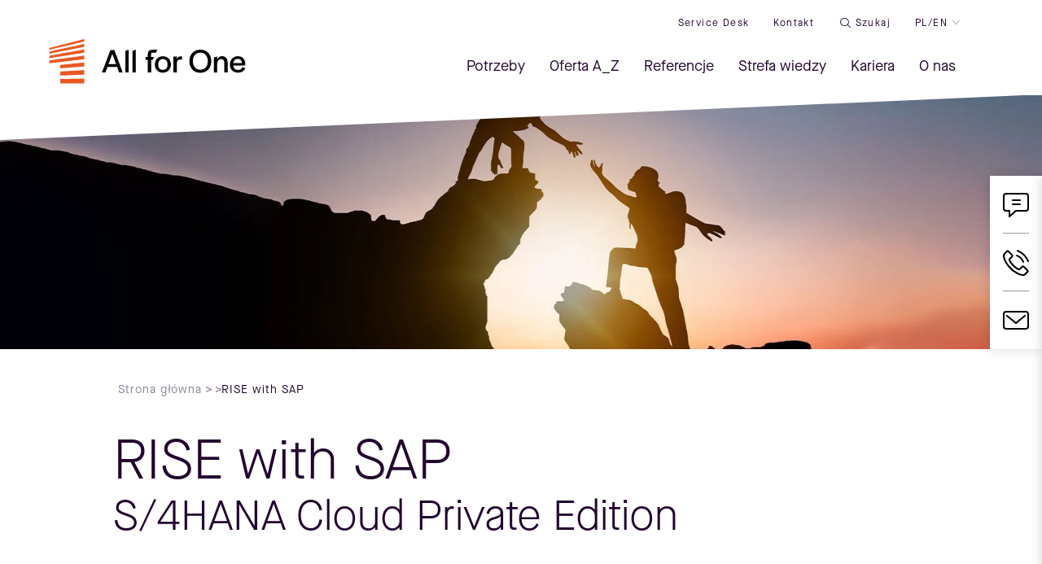

--- FILE ---
content_type: text/html; charset=UTF-8
request_url: https://www.all-for-one.pl/pl/oferta/rise-with-sap/
body_size: 73567
content:

<!doctype html>
<html class="no-js" dir="ltr" lang="pl-PL" prefix="og: https://ogp.me/ns#" prefix="og:http://ogp.me/ns#">
	<head class="test"><meta charset="UTF-8"/><script>if(navigator.userAgent.match(/MSIE|Internet Explorer/i)||navigator.userAgent.match(/Trident\/7\..*?rv:11/i)){var href=document.location.href;if(!href.match(/[?&]nowprocket/)){if(href.indexOf("?")==-1){if(href.indexOf("#")==-1){document.location.href=href+"?nowprocket=1"}else{document.location.href=href.replace("#","?nowprocket=1#")}}else{if(href.indexOf("#")==-1){document.location.href=href+"&nowprocket=1"}else{document.location.href=href.replace("#","&nowprocket=1#")}}}}</script><script>(()=>{class RocketLazyLoadScripts{constructor(){this.v="2.0.4",this.userEvents=["keydown","keyup","mousedown","mouseup","mousemove","mouseover","mouseout","touchmove","touchstart","touchend","touchcancel","wheel","click","dblclick","input"],this.attributeEvents=["onblur","onclick","oncontextmenu","ondblclick","onfocus","onmousedown","onmouseenter","onmouseleave","onmousemove","onmouseout","onmouseover","onmouseup","onmousewheel","onscroll","onsubmit"]}async t(){this.i(),this.o(),/iP(ad|hone)/.test(navigator.userAgent)&&this.h(),this.u(),this.l(this),this.m(),this.k(this),this.p(this),this._(),await Promise.all([this.R(),this.L()]),this.lastBreath=Date.now(),this.S(this),this.P(),this.D(),this.O(),this.M(),await this.C(this.delayedScripts.normal),await this.C(this.delayedScripts.defer),await this.C(this.delayedScripts.async),await this.T(),await this.F(),await this.j(),await this.A(),window.dispatchEvent(new Event("rocket-allScriptsLoaded")),this.everythingLoaded=!0,this.lastTouchEnd&&await new Promise(t=>setTimeout(t,500-Date.now()+this.lastTouchEnd)),this.I(),this.H(),this.U(),this.W()}i(){this.CSPIssue=sessionStorage.getItem("rocketCSPIssue"),document.addEventListener("securitypolicyviolation",t=>{this.CSPIssue||"script-src-elem"!==t.violatedDirective||"data"!==t.blockedURI||(this.CSPIssue=!0,sessionStorage.setItem("rocketCSPIssue",!0))},{isRocket:!0})}o(){window.addEventListener("pageshow",t=>{this.persisted=t.persisted,this.realWindowLoadedFired=!0},{isRocket:!0}),window.addEventListener("pagehide",()=>{this.onFirstUserAction=null},{isRocket:!0})}h(){let t;function e(e){t=e}window.addEventListener("touchstart",e,{isRocket:!0}),window.addEventListener("touchend",function i(o){o.changedTouches[0]&&t.changedTouches[0]&&Math.abs(o.changedTouches[0].pageX-t.changedTouches[0].pageX)<10&&Math.abs(o.changedTouches[0].pageY-t.changedTouches[0].pageY)<10&&o.timeStamp-t.timeStamp<200&&(window.removeEventListener("touchstart",e,{isRocket:!0}),window.removeEventListener("touchend",i,{isRocket:!0}),"INPUT"===o.target.tagName&&"text"===o.target.type||(o.target.dispatchEvent(new TouchEvent("touchend",{target:o.target,bubbles:!0})),o.target.dispatchEvent(new MouseEvent("mouseover",{target:o.target,bubbles:!0})),o.target.dispatchEvent(new PointerEvent("click",{target:o.target,bubbles:!0,cancelable:!0,detail:1,clientX:o.changedTouches[0].clientX,clientY:o.changedTouches[0].clientY})),event.preventDefault()))},{isRocket:!0})}q(t){this.userActionTriggered||("mousemove"!==t.type||this.firstMousemoveIgnored?"keyup"===t.type||"mouseover"===t.type||"mouseout"===t.type||(this.userActionTriggered=!0,this.onFirstUserAction&&this.onFirstUserAction()):this.firstMousemoveIgnored=!0),"click"===t.type&&t.preventDefault(),t.stopPropagation(),t.stopImmediatePropagation(),"touchstart"===this.lastEvent&&"touchend"===t.type&&(this.lastTouchEnd=Date.now()),"click"===t.type&&(this.lastTouchEnd=0),this.lastEvent=t.type,t.composedPath&&t.composedPath()[0].getRootNode()instanceof ShadowRoot&&(t.rocketTarget=t.composedPath()[0]),this.savedUserEvents.push(t)}u(){this.savedUserEvents=[],this.userEventHandler=this.q.bind(this),this.userEvents.forEach(t=>window.addEventListener(t,this.userEventHandler,{passive:!1,isRocket:!0})),document.addEventListener("visibilitychange",this.userEventHandler,{isRocket:!0})}U(){this.userEvents.forEach(t=>window.removeEventListener(t,this.userEventHandler,{passive:!1,isRocket:!0})),document.removeEventListener("visibilitychange",this.userEventHandler,{isRocket:!0}),this.savedUserEvents.forEach(t=>{(t.rocketTarget||t.target).dispatchEvent(new window[t.constructor.name](t.type,t))})}m(){const t="return false",e=Array.from(this.attributeEvents,t=>"data-rocket-"+t),i="["+this.attributeEvents.join("],[")+"]",o="[data-rocket-"+this.attributeEvents.join("],[data-rocket-")+"]",s=(e,i,o)=>{o&&o!==t&&(e.setAttribute("data-rocket-"+i,o),e["rocket"+i]=new Function("event",o),e.setAttribute(i,t))};new MutationObserver(t=>{for(const n of t)"attributes"===n.type&&(n.attributeName.startsWith("data-rocket-")||this.everythingLoaded?n.attributeName.startsWith("data-rocket-")&&this.everythingLoaded&&this.N(n.target,n.attributeName.substring(12)):s(n.target,n.attributeName,n.target.getAttribute(n.attributeName))),"childList"===n.type&&n.addedNodes.forEach(t=>{if(t.nodeType===Node.ELEMENT_NODE)if(this.everythingLoaded)for(const i of[t,...t.querySelectorAll(o)])for(const t of i.getAttributeNames())e.includes(t)&&this.N(i,t.substring(12));else for(const e of[t,...t.querySelectorAll(i)])for(const t of e.getAttributeNames())this.attributeEvents.includes(t)&&s(e,t,e.getAttribute(t))})}).observe(document,{subtree:!0,childList:!0,attributeFilter:[...this.attributeEvents,...e]})}I(){this.attributeEvents.forEach(t=>{document.querySelectorAll("[data-rocket-"+t+"]").forEach(e=>{this.N(e,t)})})}N(t,e){const i=t.getAttribute("data-rocket-"+e);i&&(t.setAttribute(e,i),t.removeAttribute("data-rocket-"+e))}k(t){Object.defineProperty(HTMLElement.prototype,"onclick",{get(){return this.rocketonclick||null},set(e){this.rocketonclick=e,this.setAttribute(t.everythingLoaded?"onclick":"data-rocket-onclick","this.rocketonclick(event)")}})}S(t){function e(e,i){let o=e[i];e[i]=null,Object.defineProperty(e,i,{get:()=>o,set(s){t.everythingLoaded?o=s:e["rocket"+i]=o=s}})}e(document,"onreadystatechange"),e(window,"onload"),e(window,"onpageshow");try{Object.defineProperty(document,"readyState",{get:()=>t.rocketReadyState,set(e){t.rocketReadyState=e},configurable:!0}),document.readyState="loading"}catch(t){console.log("WPRocket DJE readyState conflict, bypassing")}}l(t){this.originalAddEventListener=EventTarget.prototype.addEventListener,this.originalRemoveEventListener=EventTarget.prototype.removeEventListener,this.savedEventListeners=[],EventTarget.prototype.addEventListener=function(e,i,o){o&&o.isRocket||!t.B(e,this)&&!t.userEvents.includes(e)||t.B(e,this)&&!t.userActionTriggered||e.startsWith("rocket-")||t.everythingLoaded?t.originalAddEventListener.call(this,e,i,o):(t.savedEventListeners.push({target:this,remove:!1,type:e,func:i,options:o}),"mouseenter"!==e&&"mouseleave"!==e||t.originalAddEventListener.call(this,e,t.savedUserEvents.push,o))},EventTarget.prototype.removeEventListener=function(e,i,o){o&&o.isRocket||!t.B(e,this)&&!t.userEvents.includes(e)||t.B(e,this)&&!t.userActionTriggered||e.startsWith("rocket-")||t.everythingLoaded?t.originalRemoveEventListener.call(this,e,i,o):t.savedEventListeners.push({target:this,remove:!0,type:e,func:i,options:o})}}J(t,e){this.savedEventListeners=this.savedEventListeners.filter(i=>{let o=i.type,s=i.target||window;return e!==o||t!==s||(this.B(o,s)&&(i.type="rocket-"+o),this.$(i),!1)})}H(){EventTarget.prototype.addEventListener=this.originalAddEventListener,EventTarget.prototype.removeEventListener=this.originalRemoveEventListener,this.savedEventListeners.forEach(t=>this.$(t))}$(t){t.remove?this.originalRemoveEventListener.call(t.target,t.type,t.func,t.options):this.originalAddEventListener.call(t.target,t.type,t.func,t.options)}p(t){let e;function i(e){return t.everythingLoaded?e:e.split(" ").map(t=>"load"===t||t.startsWith("load.")?"rocket-jquery-load":t).join(" ")}function o(o){function s(e){const s=o.fn[e];o.fn[e]=o.fn.init.prototype[e]=function(){return this[0]===window&&t.userActionTriggered&&("string"==typeof arguments[0]||arguments[0]instanceof String?arguments[0]=i(arguments[0]):"object"==typeof arguments[0]&&Object.keys(arguments[0]).forEach(t=>{const e=arguments[0][t];delete arguments[0][t],arguments[0][i(t)]=e})),s.apply(this,arguments),this}}if(o&&o.fn&&!t.allJQueries.includes(o)){const e={DOMContentLoaded:[],"rocket-DOMContentLoaded":[]};for(const t in e)document.addEventListener(t,()=>{e[t].forEach(t=>t())},{isRocket:!0});o.fn.ready=o.fn.init.prototype.ready=function(i){function s(){parseInt(o.fn.jquery)>2?setTimeout(()=>i.bind(document)(o)):i.bind(document)(o)}return"function"==typeof i&&(t.realDomReadyFired?!t.userActionTriggered||t.fauxDomReadyFired?s():e["rocket-DOMContentLoaded"].push(s):e.DOMContentLoaded.push(s)),o([])},s("on"),s("one"),s("off"),t.allJQueries.push(o)}e=o}t.allJQueries=[],o(window.jQuery),Object.defineProperty(window,"jQuery",{get:()=>e,set(t){o(t)}})}P(){const t=new Map;document.write=document.writeln=function(e){const i=document.currentScript,o=document.createRange(),s=i.parentElement;let n=t.get(i);void 0===n&&(n=i.nextSibling,t.set(i,n));const c=document.createDocumentFragment();o.setStart(c,0),c.appendChild(o.createContextualFragment(e)),s.insertBefore(c,n)}}async R(){return new Promise(t=>{this.userActionTriggered?t():this.onFirstUserAction=t})}async L(){return new Promise(t=>{document.addEventListener("DOMContentLoaded",()=>{this.realDomReadyFired=!0,t()},{isRocket:!0})})}async j(){return this.realWindowLoadedFired?Promise.resolve():new Promise(t=>{window.addEventListener("load",t,{isRocket:!0})})}M(){this.pendingScripts=[];this.scriptsMutationObserver=new MutationObserver(t=>{for(const e of t)e.addedNodes.forEach(t=>{"SCRIPT"!==t.tagName||t.noModule||t.isWPRocket||this.pendingScripts.push({script:t,promise:new Promise(e=>{const i=()=>{const i=this.pendingScripts.findIndex(e=>e.script===t);i>=0&&this.pendingScripts.splice(i,1),e()};t.addEventListener("load",i,{isRocket:!0}),t.addEventListener("error",i,{isRocket:!0}),setTimeout(i,1e3)})})})}),this.scriptsMutationObserver.observe(document,{childList:!0,subtree:!0})}async F(){await this.X(),this.pendingScripts.length?(await this.pendingScripts[0].promise,await this.F()):this.scriptsMutationObserver.disconnect()}D(){this.delayedScripts={normal:[],async:[],defer:[]},document.querySelectorAll("script[type$=rocketlazyloadscript]").forEach(t=>{t.hasAttribute("data-rocket-src")?t.hasAttribute("async")&&!1!==t.async?this.delayedScripts.async.push(t):t.hasAttribute("defer")&&!1!==t.defer||"module"===t.getAttribute("data-rocket-type")?this.delayedScripts.defer.push(t):this.delayedScripts.normal.push(t):this.delayedScripts.normal.push(t)})}async _(){await this.L();let t=[];document.querySelectorAll("script[type$=rocketlazyloadscript][data-rocket-src]").forEach(e=>{let i=e.getAttribute("data-rocket-src");if(i&&!i.startsWith("data:")){i.startsWith("//")&&(i=location.protocol+i);try{const o=new URL(i).origin;o!==location.origin&&t.push({src:o,crossOrigin:e.crossOrigin||"module"===e.getAttribute("data-rocket-type")})}catch(t){}}}),t=[...new Map(t.map(t=>[JSON.stringify(t),t])).values()],this.Y(t,"preconnect")}async G(t){if(await this.K(),!0!==t.noModule||!("noModule"in HTMLScriptElement.prototype))return new Promise(e=>{let i;function o(){(i||t).setAttribute("data-rocket-status","executed"),e()}try{if(navigator.userAgent.includes("Firefox/")||""===navigator.vendor||this.CSPIssue)i=document.createElement("script"),[...t.attributes].forEach(t=>{let e=t.nodeName;"type"!==e&&("data-rocket-type"===e&&(e="type"),"data-rocket-src"===e&&(e="src"),i.setAttribute(e,t.nodeValue))}),t.text&&(i.text=t.text),t.nonce&&(i.nonce=t.nonce),i.hasAttribute("src")?(i.addEventListener("load",o,{isRocket:!0}),i.addEventListener("error",()=>{i.setAttribute("data-rocket-status","failed-network"),e()},{isRocket:!0}),setTimeout(()=>{i.isConnected||e()},1)):(i.text=t.text,o()),i.isWPRocket=!0,t.parentNode.replaceChild(i,t);else{const i=t.getAttribute("data-rocket-type"),s=t.getAttribute("data-rocket-src");i?(t.type=i,t.removeAttribute("data-rocket-type")):t.removeAttribute("type"),t.addEventListener("load",o,{isRocket:!0}),t.addEventListener("error",i=>{this.CSPIssue&&i.target.src.startsWith("data:")?(console.log("WPRocket: CSP fallback activated"),t.removeAttribute("src"),this.G(t).then(e)):(t.setAttribute("data-rocket-status","failed-network"),e())},{isRocket:!0}),s?(t.fetchPriority="high",t.removeAttribute("data-rocket-src"),t.src=s):t.src="data:text/javascript;base64,"+window.btoa(unescape(encodeURIComponent(t.text)))}}catch(i){t.setAttribute("data-rocket-status","failed-transform"),e()}});t.setAttribute("data-rocket-status","skipped")}async C(t){const e=t.shift();return e?(e.isConnected&&await this.G(e),this.C(t)):Promise.resolve()}O(){this.Y([...this.delayedScripts.normal,...this.delayedScripts.defer,...this.delayedScripts.async],"preload")}Y(t,e){this.trash=this.trash||[];let i=!0;var o=document.createDocumentFragment();t.forEach(t=>{const s=t.getAttribute&&t.getAttribute("data-rocket-src")||t.src;if(s&&!s.startsWith("data:")){const n=document.createElement("link");n.href=s,n.rel=e,"preconnect"!==e&&(n.as="script",n.fetchPriority=i?"high":"low"),t.getAttribute&&"module"===t.getAttribute("data-rocket-type")&&(n.crossOrigin=!0),t.crossOrigin&&(n.crossOrigin=t.crossOrigin),t.integrity&&(n.integrity=t.integrity),t.nonce&&(n.nonce=t.nonce),o.appendChild(n),this.trash.push(n),i=!1}}),document.head.appendChild(o)}W(){this.trash.forEach(t=>t.remove())}async T(){try{document.readyState="interactive"}catch(t){}this.fauxDomReadyFired=!0;try{await this.K(),this.J(document,"readystatechange"),document.dispatchEvent(new Event("rocket-readystatechange")),await this.K(),document.rocketonreadystatechange&&document.rocketonreadystatechange(),await this.K(),this.J(document,"DOMContentLoaded"),document.dispatchEvent(new Event("rocket-DOMContentLoaded")),await this.K(),this.J(window,"DOMContentLoaded"),window.dispatchEvent(new Event("rocket-DOMContentLoaded"))}catch(t){console.error(t)}}async A(){try{document.readyState="complete"}catch(t){}try{await this.K(),this.J(document,"readystatechange"),document.dispatchEvent(new Event("rocket-readystatechange")),await this.K(),document.rocketonreadystatechange&&document.rocketonreadystatechange(),await this.K(),this.J(window,"load"),window.dispatchEvent(new Event("rocket-load")),await this.K(),window.rocketonload&&window.rocketonload(),await this.K(),this.allJQueries.forEach(t=>t(window).trigger("rocket-jquery-load")),await this.K(),this.J(window,"pageshow");const t=new Event("rocket-pageshow");t.persisted=this.persisted,window.dispatchEvent(t),await this.K(),window.rocketonpageshow&&window.rocketonpageshow({persisted:this.persisted})}catch(t){console.error(t)}}async K(){Date.now()-this.lastBreath>45&&(await this.X(),this.lastBreath=Date.now())}async X(){return document.hidden?new Promise(t=>setTimeout(t)):new Promise(t=>requestAnimationFrame(t))}B(t,e){return e===document&&"readystatechange"===t||(e===document&&"DOMContentLoaded"===t||(e===window&&"DOMContentLoaded"===t||(e===window&&"load"===t||e===window&&"pageshow"===t)))}static run(){(new RocketLazyLoadScripts).t()}}RocketLazyLoadScripts.run()})();</script>
	<!-- Facebook Pixel Code -->
<script type="rocketlazyloadscript">
!function(f,b,e,v,n,t,s)
{if(f.fbq)return;n=f.fbq=function(){n.callMethod?
n.callMethod.apply(n,arguments):n.queue.push(arguments)};
if(!f._fbq)f._fbq=n;n.push=n;n.loaded=!0;n.version='2.0';
n.queue=[];t=b.createElement(e);t.async=!0;
t.src=v;s=b.getElementsByTagName(e)[0];
s.parentNode.insertBefore(t,s)}(window, document,'script',
'https://connect.facebook.net/en_US/fbevents.js');
fbq('init', '408311040850080');
fbq('track', 'PageView');
</script>
<noscript><img height="1" width="1" style="display:none"
src="https://www.facebook.com/tr?id=408311040850080&ev=PageView&noscript=1"
/></noscript>
<!-- End Facebook Pixel Code -->

					<!--- Kod Popside --->
			<script type="rocketlazyloadscript">var _popsideid = 'BI-425595118';
				(function (d, o, u) {a = d.createElement(o),
						m = d.getElementsByTagName(o)[0];a.async = 1;a.src = u;m.parentNode.insertBefore(a, m);
				})(document, 'script', 'https://c.popside.co/t.min.js');</script>
			<!--- / Koniec kodu Popside --->
			<!-- Google Tag Manager -->
			<script type="rocketlazyloadscript">
				// Initialize the dataLayer array
				window.dataLayer = window.dataLayer || [];
				window.gtag = function() { dataLayer.push(arguments); }
				window.gtag('consent', 'default', {
					ad_storage: 'denied',
					ad_user_data: 'denied',
					ad_personalization: 'denied',
					analytics_storage: 'denied',
					functionality_storage: 'denied',
					personalization_storage: 'denied',
					security_storage: 'granted', // Only this is granted by default
					wait_for_update: 500
				});
				gtag('js', new Date());





				(function(w,d,s,l,i){w[l]=w[l]||[];w[l].push({'gtm.start':
							new Date().getTime(),event:'gtm.js'});var f=d.getElementsByTagName(s)[0],
						j=d.createElement(s),dl=l!='dataLayer'?'&l='+l:'';j.async=true;j.src=
						'https://www.googletagmanager.com/gtm.js?id='+i+dl;f.parentNode.insertBefore(j,f);
				})(window,document,'script','dataLayer','GTM-W49NVQX');</script>
			<!-- End Google Tag Manager -->


		
		
		<meta http-equiv="x-ua-compatible" content="ie=edge">
				  <meta name="viewport" content="width=device-width, initial-scale=1, shrink-to-fit=no">


		
		
			 <title>RISE with SAP | All for One Poland</title>
<link data-rocket-prefetch href="https://snap.licdn.com" rel="dns-prefetch">
<link data-rocket-prefetch href="https://www.gstatic.com" rel="dns-prefetch">
<link data-rocket-prefetch href="https://www.googletagmanager.com" rel="dns-prefetch">
<link data-rocket-prefetch href="https://all-for-one.containers.piwik.pro" rel="dns-prefetch">
<link data-rocket-prefetch href="https://c.bazo.io" rel="dns-prefetch">
<link data-rocket-prefetch href="https://c.popside.co" rel="dns-prefetch">
<link data-rocket-prefetch href="https://connect.facebook.net" rel="dns-prefetch">
<link data-rocket-prefetch href="https://youtube.com" rel="dns-prefetch">
<link data-rocket-prefetch href="https://www.google.com" rel="dns-prefetch">
<link data-rocket-prefetch href="https://cdn.ampproject.org" rel="dns-prefetch">
<link crossorigin data-rocket-preload as="font" href="https://www.all-for-one.pl/wp-content/themes/snp_blackout/assets/fonts/all41-iconfont/all41-iconfont.woff2" rel="preload">
<link crossorigin data-rocket-preload as="font" href="https://www.all-for-one.pl/wp-content/themes/snp_blackout/assets/fonts/prisma/three/PrismasetLLWeb-Three.woff2" rel="preload">
<style id="wpr-usedcss">.ng-cloak,.ng-hide:not(.ng-hide-animate),[ng-cloak]{display:none!important}.ng-animate-shim{visibility:hidden}.ng-anchor{position:absolute}@font-face{font-display:swap;font-family:Montserrat;font-style:normal;font-weight:300;src:url(https://www.all-for-one.pl/wp-content/cache/fonts/1/google-fonts/fonts/s/montserrat/v31/JTUSjIg1_i6t8kCHKm459Wdhyzbi.woff2) format('woff2');unicode-range:U+0100-02BA,U+02BD-02C5,U+02C7-02CC,U+02CE-02D7,U+02DD-02FF,U+0304,U+0308,U+0329,U+1D00-1DBF,U+1E00-1E9F,U+1EF2-1EFF,U+2020,U+20A0-20AB,U+20AD-20C0,U+2113,U+2C60-2C7F,U+A720-A7FF}@font-face{font-display:swap;font-family:Montserrat;font-style:normal;font-weight:300;src:url(https://www.all-for-one.pl/wp-content/cache/fonts/1/google-fonts/fonts/s/montserrat/v31/JTUSjIg1_i6t8kCHKm459Wlhyw.woff2) format('woff2');unicode-range:U+0000-00FF,U+0131,U+0152-0153,U+02BB-02BC,U+02C6,U+02DA,U+02DC,U+0304,U+0308,U+0329,U+2000-206F,U+20AC,U+2122,U+2191,U+2193,U+2212,U+2215,U+FEFF,U+FFFD}@font-face{font-display:swap;font-family:Montserrat;font-style:normal;font-weight:400;src:url(https://www.all-for-one.pl/wp-content/cache/fonts/1/google-fonts/fonts/s/montserrat/v31/JTUSjIg1_i6t8kCHKm459Wdhyzbi.woff2) format('woff2');unicode-range:U+0100-02BA,U+02BD-02C5,U+02C7-02CC,U+02CE-02D7,U+02DD-02FF,U+0304,U+0308,U+0329,U+1D00-1DBF,U+1E00-1E9F,U+1EF2-1EFF,U+2020,U+20A0-20AB,U+20AD-20C0,U+2113,U+2C60-2C7F,U+A720-A7FF}@font-face{font-display:swap;font-family:Montserrat;font-style:normal;font-weight:400;src:url(https://www.all-for-one.pl/wp-content/cache/fonts/1/google-fonts/fonts/s/montserrat/v31/JTUSjIg1_i6t8kCHKm459Wlhyw.woff2) format('woff2');unicode-range:U+0000-00FF,U+0131,U+0152-0153,U+02BB-02BC,U+02C6,U+02DA,U+02DC,U+0304,U+0308,U+0329,U+2000-206F,U+20AC,U+2122,U+2191,U+2193,U+2212,U+2215,U+FEFF,U+FFFD}@font-face{font-display:swap;font-family:Montserrat;font-style:normal;font-weight:600;src:url(https://www.all-for-one.pl/wp-content/cache/fonts/1/google-fonts/fonts/s/montserrat/v31/JTUSjIg1_i6t8kCHKm459Wdhyzbi.woff2) format('woff2');unicode-range:U+0100-02BA,U+02BD-02C5,U+02C7-02CC,U+02CE-02D7,U+02DD-02FF,U+0304,U+0308,U+0329,U+1D00-1DBF,U+1E00-1E9F,U+1EF2-1EFF,U+2020,U+20A0-20AB,U+20AD-20C0,U+2113,U+2C60-2C7F,U+A720-A7FF}@font-face{font-display:swap;font-family:Montserrat;font-style:normal;font-weight:600;src:url(https://www.all-for-one.pl/wp-content/cache/fonts/1/google-fonts/fonts/s/montserrat/v31/JTUSjIg1_i6t8kCHKm459Wlhyw.woff2) format('woff2');unicode-range:U+0000-00FF,U+0131,U+0152-0153,U+02BB-02BC,U+02C6,U+02DA,U+02DC,U+0304,U+0308,U+0329,U+2000-206F,U+20AC,U+2122,U+2191,U+2193,U+2212,U+2215,U+FEFF,U+FFFD}@font-face{font-display:swap;font-family:Montserrat;font-style:normal;font-weight:700;src:url(https://www.all-for-one.pl/wp-content/cache/fonts/1/google-fonts/fonts/s/montserrat/v31/JTUSjIg1_i6t8kCHKm459Wdhyzbi.woff2) format('woff2');unicode-range:U+0100-02BA,U+02BD-02C5,U+02C7-02CC,U+02CE-02D7,U+02DD-02FF,U+0304,U+0308,U+0329,U+1D00-1DBF,U+1E00-1E9F,U+1EF2-1EFF,U+2020,U+20A0-20AB,U+20AD-20C0,U+2113,U+2C60-2C7F,U+A720-A7FF}@font-face{font-display:swap;font-family:Montserrat;font-style:normal;font-weight:700;src:url(https://www.all-for-one.pl/wp-content/cache/fonts/1/google-fonts/fonts/s/montserrat/v31/JTUSjIg1_i6t8kCHKm459Wlhyw.woff2) format('woff2');unicode-range:U+0000-00FF,U+0131,U+0152-0153,U+02BB-02BC,U+02C6,U+02DA,U+02DC,U+0304,U+0308,U+0329,U+2000-206F,U+20AC,U+2122,U+2191,U+2193,U+2212,U+2215,U+FEFF,U+FFFD}.ng-cloak,[ng-cloak]{display:none!important}img:is([sizes=auto i],[sizes^="auto," i]){contain-intrinsic-size:3000px 1500px}img.emoji{display:inline!important;border:none!important;box-shadow:none!important;height:1em!important;width:1em!important;margin:0 .07em!important;vertical-align:-.1em!important;background:0 0!important;padding:0!important}:where(.wp-block-button__link){border-radius:9999px;box-shadow:none;padding:calc(.667em + 2px) calc(1.333em + 2px);text-decoration:none}:root :where(.wp-block-button .wp-block-button__link.is-style-outline),:root :where(.wp-block-button.is-style-outline>.wp-block-button__link){border:2px solid;padding:.667em 1.333em}:root :where(.wp-block-button .wp-block-button__link.is-style-outline:not(.has-text-color)),:root :where(.wp-block-button.is-style-outline>.wp-block-button__link:not(.has-text-color)){color:currentColor}:root :where(.wp-block-button .wp-block-button__link.is-style-outline:not(.has-background)),:root :where(.wp-block-button.is-style-outline>.wp-block-button__link:not(.has-background)){background-color:initial;background-image:none}:where(.wp-block-calendar table:not(.has-background) th){background:#ddd}:where(.wp-block-columns){margin-bottom:1.75em}:where(.wp-block-columns.has-background){padding:1.25em 2.375em}:where(.wp-block-post-comments input[type=submit]){border:none}:where(.wp-block-cover-image:not(.has-text-color)),:where(.wp-block-cover:not(.has-text-color)){color:#fff}:where(.wp-block-cover-image.is-light:not(.has-text-color)),:where(.wp-block-cover.is-light:not(.has-text-color)){color:#000}:root :where(.wp-block-cover h1:not(.has-text-color)),:root :where(.wp-block-cover h2:not(.has-text-color)),:root :where(.wp-block-cover h3:not(.has-text-color)),:root :where(.wp-block-cover h4:not(.has-text-color)),:root :where(.wp-block-cover h5:not(.has-text-color)),:root :where(.wp-block-cover h6:not(.has-text-color)),:root :where(.wp-block-cover p:not(.has-text-color)){color:inherit}:where(.wp-block-file){margin-bottom:1.5em}:where(.wp-block-file__button){border-radius:2em;display:inline-block;padding:.5em 1em}:where(.wp-block-file__button):is(a):active,:where(.wp-block-file__button):is(a):focus,:where(.wp-block-file__button):is(a):hover,:where(.wp-block-file__button):is(a):visited{box-shadow:none;color:#fff;opacity:.85;text-decoration:none}:where(.wp-block-group.wp-block-group-is-layout-constrained){position:relative}:root :where(.wp-block-image.is-style-rounded img,.wp-block-image .is-style-rounded img){border-radius:9999px}:where(.wp-block-latest-comments:not([style*=line-height] .wp-block-latest-comments__comment)){line-height:1.1}:where(.wp-block-latest-comments:not([style*=line-height] .wp-block-latest-comments__comment-excerpt p)){line-height:1.8}:root :where(.wp-block-latest-posts.is-grid){padding:0}:root :where(.wp-block-latest-posts.wp-block-latest-posts__list){padding-left:0}ol,ul{box-sizing:border-box}:root :where(.wp-block-list.has-background){padding:1.25em 2.375em}:where(.wp-block-navigation.has-background .wp-block-navigation-item a:not(.wp-element-button)),:where(.wp-block-navigation.has-background .wp-block-navigation-submenu a:not(.wp-element-button)){padding:.5em 1em}:where(.wp-block-navigation .wp-block-navigation__submenu-container .wp-block-navigation-item a:not(.wp-element-button)),:where(.wp-block-navigation .wp-block-navigation__submenu-container .wp-block-navigation-submenu a:not(.wp-element-button)),:where(.wp-block-navigation .wp-block-navigation__submenu-container .wp-block-navigation-submenu button.wp-block-navigation-item__content),:where(.wp-block-navigation .wp-block-navigation__submenu-container .wp-block-pages-list__item button.wp-block-navigation-item__content){padding:.5em 1em}:root :where(p.has-background){padding:1.25em 2.375em}:where(p.has-text-color:not(.has-link-color)) a{color:inherit}:where(.wp-block-post-comments-form) input:not([type=submit]),:where(.wp-block-post-comments-form) textarea{border:1px solid #949494;font-family:inherit;font-size:1em}:where(.wp-block-post-comments-form) input:where(:not([type=submit]):not([type=checkbox])),:where(.wp-block-post-comments-form) textarea{padding:calc(.667em + 2px)}:where(.wp-block-post-excerpt){box-sizing:border-box;margin-bottom:var(--wp--style--block-gap);margin-top:var(--wp--style--block-gap)}:where(.wp-block-preformatted.has-background){padding:1.25em 2.375em}:where(.wp-block-search__button){border:1px solid #ccc;padding:6px 10px}:where(.wp-block-search__input){font-family:inherit;font-size:inherit;font-style:inherit;font-weight:inherit;letter-spacing:inherit;line-height:inherit;text-transform:inherit}:where(.wp-block-search__button-inside .wp-block-search__inside-wrapper){border:1px solid #949494;box-sizing:border-box;padding:4px}:where(.wp-block-search__button-inside .wp-block-search__inside-wrapper) .wp-block-search__input{border:none;border-radius:0;padding:0 4px}:where(.wp-block-search__button-inside .wp-block-search__inside-wrapper) .wp-block-search__input:focus{outline:0}:where(.wp-block-search__button-inside .wp-block-search__inside-wrapper) :where(.wp-block-search__button){padding:4px 8px}:root :where(.wp-block-separator.is-style-dots){height:auto;line-height:1;text-align:center}:root :where(.wp-block-separator.is-style-dots):before{color:currentColor;content:"···";font-family:serif;font-size:1.5em;letter-spacing:2em;padding-left:2em}:root :where(.wp-block-site-logo.is-style-rounded){border-radius:9999px}:where(.wp-block-social-links:not(.is-style-logos-only)) .wp-social-link{background-color:#f0f0f0;color:#444}:where(.wp-block-social-links:not(.is-style-logos-only)) .wp-social-link-amazon{background-color:#f90;color:#fff}:where(.wp-block-social-links:not(.is-style-logos-only)) .wp-social-link-bandcamp{background-color:#1ea0c3;color:#fff}:where(.wp-block-social-links:not(.is-style-logos-only)) .wp-social-link-behance{background-color:#0757fe;color:#fff}:where(.wp-block-social-links:not(.is-style-logos-only)) .wp-social-link-bluesky{background-color:#0a7aff;color:#fff}:where(.wp-block-social-links:not(.is-style-logos-only)) .wp-social-link-codepen{background-color:#1e1f26;color:#fff}:where(.wp-block-social-links:not(.is-style-logos-only)) .wp-social-link-deviantart{background-color:#02e49b;color:#fff}:where(.wp-block-social-links:not(.is-style-logos-only)) .wp-social-link-discord{background-color:#5865f2;color:#fff}:where(.wp-block-social-links:not(.is-style-logos-only)) .wp-social-link-dribbble{background-color:#e94c89;color:#fff}:where(.wp-block-social-links:not(.is-style-logos-only)) .wp-social-link-dropbox{background-color:#4280ff;color:#fff}:where(.wp-block-social-links:not(.is-style-logos-only)) .wp-social-link-etsy{background-color:#f45800;color:#fff}:where(.wp-block-social-links:not(.is-style-logos-only)) .wp-social-link-facebook{background-color:#0866ff;color:#fff}:where(.wp-block-social-links:not(.is-style-logos-only)) .wp-social-link-fivehundredpx{background-color:#000;color:#fff}:where(.wp-block-social-links:not(.is-style-logos-only)) .wp-social-link-flickr{background-color:#0461dd;color:#fff}:where(.wp-block-social-links:not(.is-style-logos-only)) .wp-social-link-foursquare{background-color:#e65678;color:#fff}:where(.wp-block-social-links:not(.is-style-logos-only)) .wp-social-link-github{background-color:#24292d;color:#fff}:where(.wp-block-social-links:not(.is-style-logos-only)) .wp-social-link-goodreads{background-color:#eceadd;color:#382110}:where(.wp-block-social-links:not(.is-style-logos-only)) .wp-social-link-google{background-color:#ea4434;color:#fff}:where(.wp-block-social-links:not(.is-style-logos-only)) .wp-social-link-gravatar{background-color:#1d4fc4;color:#fff}:where(.wp-block-social-links:not(.is-style-logos-only)) .wp-social-link-instagram{background-color:#f00075;color:#fff}:where(.wp-block-social-links:not(.is-style-logos-only)) .wp-social-link-lastfm{background-color:#e21b24;color:#fff}:where(.wp-block-social-links:not(.is-style-logos-only)) .wp-social-link-linkedin{background-color:#0d66c2;color:#fff}:where(.wp-block-social-links:not(.is-style-logos-only)) .wp-social-link-mastodon{background-color:#3288d4;color:#fff}:where(.wp-block-social-links:not(.is-style-logos-only)) .wp-social-link-medium{background-color:#000;color:#fff}:where(.wp-block-social-links:not(.is-style-logos-only)) .wp-social-link-meetup{background-color:#f6405f;color:#fff}:where(.wp-block-social-links:not(.is-style-logos-only)) .wp-social-link-patreon{background-color:#000;color:#fff}:where(.wp-block-social-links:not(.is-style-logos-only)) .wp-social-link-pinterest{background-color:#e60122;color:#fff}:where(.wp-block-social-links:not(.is-style-logos-only)) .wp-social-link-pocket{background-color:#ef4155;color:#fff}:where(.wp-block-social-links:not(.is-style-logos-only)) .wp-social-link-reddit{background-color:#ff4500;color:#fff}:where(.wp-block-social-links:not(.is-style-logos-only)) .wp-social-link-skype{background-color:#0478d7;color:#fff}:where(.wp-block-social-links:not(.is-style-logos-only)) .wp-social-link-snapchat{background-color:#fefc00;color:#fff;stroke:#000}:where(.wp-block-social-links:not(.is-style-logos-only)) .wp-social-link-soundcloud{background-color:#ff5600;color:#fff}:where(.wp-block-social-links:not(.is-style-logos-only)) .wp-social-link-spotify{background-color:#1bd760;color:#fff}:where(.wp-block-social-links:not(.is-style-logos-only)) .wp-social-link-telegram{background-color:#2aabee;color:#fff}:where(.wp-block-social-links:not(.is-style-logos-only)) .wp-social-link-threads{background-color:#000;color:#fff}:where(.wp-block-social-links:not(.is-style-logos-only)) .wp-social-link-tiktok{background-color:#000;color:#fff}:where(.wp-block-social-links:not(.is-style-logos-only)) .wp-social-link-tumblr{background-color:#011835;color:#fff}:where(.wp-block-social-links:not(.is-style-logos-only)) .wp-social-link-twitch{background-color:#6440a4;color:#fff}:where(.wp-block-social-links:not(.is-style-logos-only)) .wp-social-link-twitter{background-color:#1da1f2;color:#fff}:where(.wp-block-social-links:not(.is-style-logos-only)) .wp-social-link-vimeo{background-color:#1eb7ea;color:#fff}:where(.wp-block-social-links:not(.is-style-logos-only)) .wp-social-link-vk{background-color:#4680c2;color:#fff}:where(.wp-block-social-links:not(.is-style-logos-only)) .wp-social-link-wordpress{background-color:#3499cd;color:#fff}:where(.wp-block-social-links:not(.is-style-logos-only)) .wp-social-link-whatsapp{background-color:#25d366;color:#fff}:where(.wp-block-social-links:not(.is-style-logos-only)) .wp-social-link-x{background-color:#000;color:#fff}:where(.wp-block-social-links:not(.is-style-logos-only)) .wp-social-link-yelp{background-color:#d32422;color:#fff}:where(.wp-block-social-links:not(.is-style-logos-only)) .wp-social-link-youtube{background-color:red;color:#fff}:where(.wp-block-social-links.is-style-logos-only) .wp-social-link{background:0 0}:where(.wp-block-social-links.is-style-logos-only) .wp-social-link svg{height:1.25em;width:1.25em}:where(.wp-block-social-links.is-style-logos-only) .wp-social-link-amazon{color:#f90}:where(.wp-block-social-links.is-style-logos-only) .wp-social-link-bandcamp{color:#1ea0c3}:where(.wp-block-social-links.is-style-logos-only) .wp-social-link-behance{color:#0757fe}:where(.wp-block-social-links.is-style-logos-only) .wp-social-link-bluesky{color:#0a7aff}:where(.wp-block-social-links.is-style-logos-only) .wp-social-link-codepen{color:#1e1f26}:where(.wp-block-social-links.is-style-logos-only) .wp-social-link-deviantart{color:#02e49b}:where(.wp-block-social-links.is-style-logos-only) .wp-social-link-discord{color:#5865f2}:where(.wp-block-social-links.is-style-logos-only) .wp-social-link-dribbble{color:#e94c89}:where(.wp-block-social-links.is-style-logos-only) .wp-social-link-dropbox{color:#4280ff}:where(.wp-block-social-links.is-style-logos-only) .wp-social-link-etsy{color:#f45800}:where(.wp-block-social-links.is-style-logos-only) .wp-social-link-facebook{color:#0866ff}:where(.wp-block-social-links.is-style-logos-only) .wp-social-link-fivehundredpx{color:#000}:where(.wp-block-social-links.is-style-logos-only) .wp-social-link-flickr{color:#0461dd}:where(.wp-block-social-links.is-style-logos-only) .wp-social-link-foursquare{color:#e65678}:where(.wp-block-social-links.is-style-logos-only) .wp-social-link-github{color:#24292d}:where(.wp-block-social-links.is-style-logos-only) .wp-social-link-goodreads{color:#382110}:where(.wp-block-social-links.is-style-logos-only) .wp-social-link-google{color:#ea4434}:where(.wp-block-social-links.is-style-logos-only) .wp-social-link-gravatar{color:#1d4fc4}:where(.wp-block-social-links.is-style-logos-only) .wp-social-link-instagram{color:#f00075}:where(.wp-block-social-links.is-style-logos-only) .wp-social-link-lastfm{color:#e21b24}:where(.wp-block-social-links.is-style-logos-only) .wp-social-link-linkedin{color:#0d66c2}:where(.wp-block-social-links.is-style-logos-only) .wp-social-link-mastodon{color:#3288d4}:where(.wp-block-social-links.is-style-logos-only) .wp-social-link-medium{color:#000}:where(.wp-block-social-links.is-style-logos-only) .wp-social-link-meetup{color:#f6405f}:where(.wp-block-social-links.is-style-logos-only) .wp-social-link-patreon{color:#000}:where(.wp-block-social-links.is-style-logos-only) .wp-social-link-pinterest{color:#e60122}:where(.wp-block-social-links.is-style-logos-only) .wp-social-link-pocket{color:#ef4155}:where(.wp-block-social-links.is-style-logos-only) .wp-social-link-reddit{color:#ff4500}:where(.wp-block-social-links.is-style-logos-only) .wp-social-link-skype{color:#0478d7}:where(.wp-block-social-links.is-style-logos-only) .wp-social-link-snapchat{color:#fff;stroke:#000}:where(.wp-block-social-links.is-style-logos-only) .wp-social-link-soundcloud{color:#ff5600}:where(.wp-block-social-links.is-style-logos-only) .wp-social-link-spotify{color:#1bd760}:where(.wp-block-social-links.is-style-logos-only) .wp-social-link-telegram{color:#2aabee}:where(.wp-block-social-links.is-style-logos-only) .wp-social-link-threads{color:#000}:where(.wp-block-social-links.is-style-logos-only) .wp-social-link-tiktok{color:#000}:where(.wp-block-social-links.is-style-logos-only) .wp-social-link-tumblr{color:#011835}:where(.wp-block-social-links.is-style-logos-only) .wp-social-link-twitch{color:#6440a4}:where(.wp-block-social-links.is-style-logos-only) .wp-social-link-twitter{color:#1da1f2}:where(.wp-block-social-links.is-style-logos-only) .wp-social-link-vimeo{color:#1eb7ea}:where(.wp-block-social-links.is-style-logos-only) .wp-social-link-vk{color:#4680c2}:where(.wp-block-social-links.is-style-logos-only) .wp-social-link-whatsapp{color:#25d366}:where(.wp-block-social-links.is-style-logos-only) .wp-social-link-wordpress{color:#3499cd}:where(.wp-block-social-links.is-style-logos-only) .wp-social-link-x{color:#000}:where(.wp-block-social-links.is-style-logos-only) .wp-social-link-yelp{color:#d32422}:where(.wp-block-social-links.is-style-logos-only) .wp-social-link-youtube{color:red}:root :where(.wp-block-social-links .wp-social-link a){padding:.25em}:root :where(.wp-block-social-links.is-style-logos-only .wp-social-link a){padding:0}:root :where(.wp-block-social-links.is-style-pill-shape .wp-social-link a){padding-left:.6666666667em;padding-right:.6666666667em}:root :where(.wp-block-tag-cloud.is-style-outline){display:flex;flex-wrap:wrap;gap:1ch}:root :where(.wp-block-tag-cloud.is-style-outline a){border:1px solid;font-size:unset!important;margin-right:0;padding:1ch 2ch;text-decoration:none!important}:root :where(.wp-block-table-of-contents){box-sizing:border-box}:where(.wp-block-term-description){box-sizing:border-box;margin-bottom:var(--wp--style--block-gap);margin-top:var(--wp--style--block-gap)}:where(pre.wp-block-verse){font-family:inherit}:root{--wp--preset--font-size--normal:16px;--wp--preset--font-size--huge:42px}html :where(.has-border-color){border-style:solid}html :where([style*=border-top-color]){border-top-style:solid}html :where([style*=border-right-color]){border-right-style:solid}html :where([style*=border-bottom-color]){border-bottom-style:solid}html :where([style*=border-left-color]){border-left-style:solid}html :where([style*=border-width]){border-style:solid}html :where([style*=border-top-width]){border-top-style:solid}html :where([style*=border-right-width]){border-right-style:solid}html :where([style*=border-bottom-width]){border-bottom-style:solid}html :where([style*=border-left-width]){border-left-style:solid}html :where(img[class*=wp-image-]){height:auto;max-width:100%}:where(figure){margin:0 0 1em}html :where(.is-position-sticky){--wp-admin--admin-bar--position-offset:var(--wp-admin--admin-bar--height,0px)}@media screen and (max-width:600px){html :where(.is-position-sticky){--wp-admin--admin-bar--position-offset:0px}}.aioseo-toc-header{width:100%;position:relative}.aioseo-toc-header:has(.aioseo-toc-header-area){flex-direction:column;align-items:flex-start}.aioseo-toc-contents{transition:transform .3s ease,opacity .3s ease;transform-origin:top;display:block;opacity:1;transform:scaleY(1);padding-top:12px}.aioseo-toc-collapsed{opacity:0;transform:scaleY(0);height:0;overflow:hidden}:root{--wp--preset--aspect-ratio--square:1;--wp--preset--aspect-ratio--4-3:4/3;--wp--preset--aspect-ratio--3-4:3/4;--wp--preset--aspect-ratio--3-2:3/2;--wp--preset--aspect-ratio--2-3:2/3;--wp--preset--aspect-ratio--16-9:16/9;--wp--preset--aspect-ratio--9-16:9/16;--wp--preset--color--black:#000000;--wp--preset--color--cyan-bluish-gray:#abb8c3;--wp--preset--color--white:#ffffff;--wp--preset--color--pale-pink:#f78da7;--wp--preset--color--vivid-red:#cf2e2e;--wp--preset--color--luminous-vivid-orange:#ff6900;--wp--preset--color--luminous-vivid-amber:#fcb900;--wp--preset--color--light-green-cyan:#7bdcb5;--wp--preset--color--vivid-green-cyan:#00d084;--wp--preset--color--pale-cyan-blue:#8ed1fc;--wp--preset--color--vivid-cyan-blue:#0693e3;--wp--preset--color--vivid-purple:#9b51e0;--wp--preset--gradient--vivid-cyan-blue-to-vivid-purple:linear-gradient(135deg,rgba(6, 147, 227, 1) 0%,rgb(155, 81, 224) 100%);--wp--preset--gradient--light-green-cyan-to-vivid-green-cyan:linear-gradient(135deg,rgb(122, 220, 180) 0%,rgb(0, 208, 130) 100%);--wp--preset--gradient--luminous-vivid-amber-to-luminous-vivid-orange:linear-gradient(135deg,rgba(252, 185, 0, 1) 0%,rgba(255, 105, 0, 1) 100%);--wp--preset--gradient--luminous-vivid-orange-to-vivid-red:linear-gradient(135deg,rgba(255, 105, 0, 1) 0%,rgb(207, 46, 46) 100%);--wp--preset--gradient--very-light-gray-to-cyan-bluish-gray:linear-gradient(135deg,rgb(238, 238, 238) 0%,rgb(169, 184, 195) 100%);--wp--preset--gradient--cool-to-warm-spectrum:linear-gradient(135deg,rgb(74, 234, 220) 0%,rgb(151, 120, 209) 20%,rgb(207, 42, 186) 40%,rgb(238, 44, 130) 60%,rgb(251, 105, 98) 80%,rgb(254, 248, 76) 100%);--wp--preset--gradient--blush-light-purple:linear-gradient(135deg,rgb(255, 206, 236) 0%,rgb(152, 150, 240) 100%);--wp--preset--gradient--blush-bordeaux:linear-gradient(135deg,rgb(254, 205, 165) 0%,rgb(254, 45, 45) 50%,rgb(107, 0, 62) 100%);--wp--preset--gradient--luminous-dusk:linear-gradient(135deg,rgb(255, 203, 112) 0%,rgb(199, 81, 192) 50%,rgb(65, 88, 208) 100%);--wp--preset--gradient--pale-ocean:linear-gradient(135deg,rgb(255, 245, 203) 0%,rgb(182, 227, 212) 50%,rgb(51, 167, 181) 100%);--wp--preset--gradient--electric-grass:linear-gradient(135deg,rgb(202, 248, 128) 0%,rgb(113, 206, 126) 100%);--wp--preset--gradient--midnight:linear-gradient(135deg,rgb(2, 3, 129) 0%,rgb(40, 116, 252) 100%);--wp--preset--font-size--small:13px;--wp--preset--font-size--medium:20px;--wp--preset--font-size--large:36px;--wp--preset--font-size--x-large:42px;--wp--preset--spacing--20:0.44rem;--wp--preset--spacing--30:0.67rem;--wp--preset--spacing--40:1rem;--wp--preset--spacing--50:1.5rem;--wp--preset--spacing--60:2.25rem;--wp--preset--spacing--70:3.38rem;--wp--preset--spacing--80:5.06rem;--wp--preset--shadow--natural:6px 6px 9px rgba(0, 0, 0, .2);--wp--preset--shadow--deep:12px 12px 50px rgba(0, 0, 0, .4);--wp--preset--shadow--sharp:6px 6px 0px rgba(0, 0, 0, .2);--wp--preset--shadow--outlined:6px 6px 0px -3px rgba(255, 255, 255, 1),6px 6px rgba(0, 0, 0, 1);--wp--preset--shadow--crisp:6px 6px 0px rgba(0, 0, 0, 1)}:where(.is-layout-flex){gap:.5em}:where(.is-layout-grid){gap:.5em}:where(.wp-block-post-template.is-layout-flex){gap:1.25em}:where(.wp-block-post-template.is-layout-grid){gap:1.25em}:where(.wp-block-columns.is-layout-flex){gap:2em}:where(.wp-block-columns.is-layout-grid){gap:2em}:root :where(.wp-block-pullquote){font-size:1.5em;line-height:1.6}.mm-page{box-sizing:border-box;position:relative}.mm-slideout{-webkit-transition:-webkit-transform .4s;transition:-webkit-transform .4s ease;transition:transform .4s ease;transition:transform .4s ease,-webkit-transform .4s ease;z-index:1}.wpmm-force-bg{background-color:inherit}html.wpmm-force-bg{background-color:#fff}:root{--ep-c-white:#fff;--ep-c-medium-white:#eee;--ep-c-white-gray:#ccc;--ep-c-white-red:#ffe8ed;--ep-c-white-yellow:#fdeeca;--ep-c-medium-gray:#626262;--ep-c-light-gray:#999;--ep-c-black:#000;--ep-c-medium-red:#d73c38;--ep-c-dark-red:#b93431;--ep-c-medium-dark-blue:#0073aa;--ep-status-ok:#6aa000;--ep-status-warning:#e3e600;--ep-status-error:red}:root{--ep-default-icon-color:#82878c}.slick-loading .slick-list{background:var(--wpr-bg-acb815a4-ec0f-4645-8435-e8840454b68f) center center no-repeat #fff}.slick-next,.slick-prev{font-size:0;line-height:0;position:absolute;top:50%;display:block;width:20px;height:20px;padding:0;-webkit-transform:translate(0,-50%);-ms-transform:translate(0,-50%);transform:translate(0,-50%);cursor:pointer;color:transparent;border:none;outline:0;background:0 0}.slick-next:focus,.slick-next:hover,.slick-prev:focus,.slick-prev:hover{color:transparent;outline:0;background:0 0}.slick-next:focus:before,.slick-next:hover:before,.slick-prev:focus:before,.slick-prev:hover:before{opacity:1}.slick-next.slick-disabled:before,.slick-prev.slick-disabled:before{opacity:.25}.slick-next:before,.slick-prev:before{font-family:slick;font-size:20px;line-height:1;opacity:.75;color:#fff;-webkit-font-smoothing:antialiased;-moz-osx-font-smoothing:grayscale}.slick-prev{left:-25px}[dir=rtl] .slick-prev{right:-25px;left:auto}.slick-prev:before{content:'←'}[dir=rtl] .slick-prev:before{content:'→'}.slick-next{right:-25px}[dir=rtl] .slick-next{right:auto;left:-25px}.slick-next:before{content:'→'}[dir=rtl] .slick-next:before{content:'←'}.slick-dotted.slick-slider{margin-bottom:30px}.slick-dots{position:absolute;bottom:-25px;display:block;width:100%;padding:0;margin:0;list-style:none;text-align:center}.slick-dots li{position:relative;display:inline-block;width:20px;height:20px;margin:0 5px;padding:0;cursor:pointer}.slick-dots li button{font-size:0;line-height:0;display:block;width:20px;height:20px;padding:5px;cursor:pointer;color:transparent;border:0;outline:0;background:0 0}.slick-dots li button:focus,.slick-dots li button:hover{outline:0}.slick-dots li button:focus:before,.slick-dots li button:hover:before{opacity:1}.slick-dots li button:before{font-family:slick;font-size:6px;line-height:20px;position:absolute;top:0;left:0;width:20px;height:20px;content:'•';text-align:center;opacity:.25;color:#000;-webkit-font-smoothing:antialiased;-moz-osx-font-smoothing:grayscale}.slick-dots li.slick-active button:before{opacity:.75;color:#000}.mfp-bg{top:0;left:0;width:100%;height:100%;z-index:1042;overflow:hidden;position:fixed;background:#0b0b0b;opacity:.8}.mfp-wrap{top:0;left:0;width:100%;height:100%;z-index:1043;position:fixed;outline:0!important;-webkit-backface-visibility:hidden}.mfp-container{text-align:center;position:absolute;width:100%;height:100%;left:0;top:0;padding:0 8px;box-sizing:border-box}.mfp-container:before{content:'';display:inline-block;height:100%;vertical-align:middle}.mfp-align-top .mfp-container:before{display:none}.mfp-ajax-cur{cursor:progress}.mfp-zoom-out-cur{cursor:-moz-zoom-out;cursor:-webkit-zoom-out;cursor:zoom-out}.mfp-arrow,.mfp-close,.mfp-counter{-webkit-user-select:none;-moz-user-select:none;user-select:none}.mfp-loading.mfp-figure{display:none}button.mfp-arrow,button.mfp-close{overflow:visible;cursor:pointer;background:0 0;border:0;-webkit-appearance:none;display:block;outline:0;padding:0;z-index:1046;box-shadow:none;touch-action:manipulation}button::-moz-focus-inner{padding:0;border:0}.mfp-close{width:44px;height:44px;line-height:44px;position:absolute;right:0;top:0;text-decoration:none;text-align:center;opacity:.65;padding:0 0 18px 10px;color:#fff;font-style:normal;font-size:28px;font-family:Arial,Baskerville,monospace}.mfp-close:focus,.mfp-close:hover{opacity:1}.mfp-close:active{top:1px}.mfp-close-btn-in .mfp-close{color:#333}.mfp-counter{position:absolute;top:0;right:0;color:#ccc;font-size:12px;line-height:18px;white-space:nowrap}.mfp-arrow{position:absolute;opacity:.65;margin:0;top:50%;margin-top:-55px;padding:0;width:90px;height:110px;-webkit-tap-highlight-color:transparent}.mfp-arrow:active{margin-top:-54px}.mfp-arrow:focus,.mfp-arrow:hover{opacity:1}.mfp-arrow:after,.mfp-arrow:before{content:'';display:block;width:0;height:0;position:absolute;left:0;top:0;margin-top:35px;margin-left:35px;border:inset transparent}.mfp-arrow:after{border-top-width:13px;border-bottom-width:13px;top:8px}.mfp-arrow:before{border-top-width:21px;border-bottom-width:21px;opacity:.7}.mfp-iframe-scaler{width:100%;height:0;overflow:hidden;padding-top:56.25%}.mfp-iframe-scaler iframe{position:absolute;display:block;top:0;left:0;width:100%;height:100%;box-shadow:0 0 8px rgba(0,0,0,.6);background:#000}img.mfp-img{width:auto;max-width:100%;height:auto;display:block;line-height:0;box-sizing:border-box;padding:40px 0;margin:0 auto}.mfp-figure{line-height:0}.mfp-figure:after{content:'';position:absolute;left:0;top:40px;bottom:40px;display:block;right:0;width:auto;height:auto;z-index:-1;box-shadow:0 0 8px rgba(0,0,0,.6);background:#444}.mfp-figure figure{margin:0}.mfp-bottom-bar{margin-top:-36px;position:absolute;top:100%;left:0;width:100%;cursor:auto}.mfp-title{text-align:left;line-height:18px;color:#f3f3f3;word-wrap:break-word;padding-right:36px}@media all and (max-width:900px){.mfp-arrow{-webkit-transform:scale(.75);transform:scale(.75)}.mfp-container{padding-left:6px;padding-right:6px}}.scrollable{position:relative}.scrollable:focus{outline:0}.scrollable .viewport{position:relative;overflow:hidden}.scrollable .viewport .overview{position:absolute}.not-selectable{-webkit-touch-callout:none;-webkit-user-select:none;-khtml-user-select:none;-moz-user-select:none;-ms-user-select:none;user-select:none}.scrollable.default-skin{padding-right:10px;padding-bottom:6px}.owl-carousel .animated{-webkit-animation-duration:1s;animation-duration:1s;-webkit-animation-fill-mode:both;animation-fill-mode:both}.owl-carousel .owl-animated-in{z-index:0}.owl-carousel .owl-animated-out{z-index:1}.owl-height{-webkit-transition:height .5s ease-in-out;-moz-transition:height .5s ease-in-out;-ms-transition:height .5s ease-in-out;-o-transition:height .5s ease-in-out;transition:height .5s ease-in-out}.owl-carousel{display:none;width:100%;-webkit-tap-highlight-color:transparent;position:relative;z-index:1}.owl-carousel .owl-stage-outer{position:relative;overflow:hidden;-webkit-transform:translate3d(0,0,0)}.owl-carousel .owl-controls .owl-dot,.owl-carousel .owl-controls .owl-nav .owl-next,.owl-carousel .owl-controls .owl-nav .owl-prev{cursor:pointer;cursor:hand;-webkit-user-select:none;-khtml-user-select:none;-moz-user-select:none;-ms-user-select:none;user-select:none}.owl-carousel.owl-loaded{display:block}.owl-carousel.owl-loading{opacity:0;display:block}.owl-carousel.owl-hidden{opacity:0}.owl-carousel .owl-refresh .owl-item{display:none}.owl-carousel .owl-item{position:relative;min-height:1px;float:left;-webkit-backface-visibility:hidden;-webkit-tap-highlight-color:transparent;-webkit-touch-callout:none;-webkit-user-select:none;-moz-user-select:none;-ms-user-select:none;user-select:none}.owl-carousel .owl-item img{display:block;width:100%;-webkit-transform-style:preserve-3d}.owl-carousel.owl-text-select-on .owl-item{-webkit-user-select:auto;-moz-user-select:auto;-ms-user-select:auto;user-select:auto}.owl-carousel .owl-grab{cursor:move;cursor:-webkit-grab;cursor:-o-grab;cursor:-ms-grab;cursor:grab}.owl-carousel.owl-rtl{direction:rtl}.owl-carousel.owl-rtl .owl-item{float:right}.no-js .owl-carousel{display:block}.owl-carousel .owl-item .owl-lazy{opacity:0;-webkit-transition:opacity .4s;-moz-transition:opacity .4s;-ms-transition:opacity .4s;-o-transition:opacity .4s;transition:opacity .4s ease}.owl-carousel .owl-item img{transform-style:preserve-3d}.owl-carousel .owl-video-play-icon{position:absolute;height:80px;width:80px;left:50%;top:50%;margin-left:-40px;margin-top:-40px;background:var(--wpr-bg-6a2bf10b-c768-4bf6-af5f-85db16ddbe47) no-repeat;cursor:pointer;z-index:1;-webkit-backface-visibility:hidden;-webkit-transition:scale .1s;-moz-transition:scale .1s;-ms-transition:scale .1s;-o-transition:scale .1s;transition:scale .1s ease}.owl-carousel .owl-video-play-icon:hover{transition:scale(1.3,1.3)}.owl-carousel .owl-video-playing .owl-video-play-icon{display:none}.owl-carousel .owl-video-frame{position:relative;z-index:1}.owl-theme .owl-dots,.owl-theme .owl-nav{text-align:center;-webkit-tap-highlight-color:transparent}.owl-theme .owl-nav{margin-top:10px}.owl-theme .owl-nav [class*=owl-]{color:#fff;font-size:14px;margin:5px;padding:4px 7px;background:#d6d6d6;display:inline-block;cursor:pointer;border-radius:3px}.owl-theme .owl-nav [class*=owl-]:hover{background:#869791;color:#fff;text-decoration:none}.owl-theme .owl-nav .disabled{opacity:.5;cursor:default}.owl-theme .owl-nav.disabled+.owl-dots{margin-top:10px}.owl-theme .owl-dots .owl-dot{display:inline-block;zoom:1}.owl-theme .owl-dots .owl-dot span{width:10px;height:10px;margin:5px 7px;background:#d6d6d6;display:block;-webkit-backface-visibility:visible;transition:opacity .2s ease;border-radius:30px}.owl-theme .owl-dots .owl-dot.active span,.owl-theme .owl-dots .owl-dot:hover span{background:#869791}.rte ul,ol,ul{list-style:none}.checkbox label,.plafons .plafon .title{-webkit-user-select:none;-moz-user-select:none;-ms-user-select:none}a,abbr,address,article,aside,audio,body,canvas,caption,center,cite,code,dd,details,div,dl,dt,em,embed,fieldset,figcaption,figure,footer,form,h1,h2,h3,header,hgroup,html,i,iframe,img,label,legend,li,main,main menu,mark,nav,object,ol,output,p,pre,s,section,span,strong,sub,summary,svg,table,tbody,td,th,time,tr,tt,ul,var,video{margin:0;padding:0;border:0;font:inherit;vertical-align:baseline}.container,.container-fluid{margin-right:auto;margin-left:auto;padding-left:15px;padding-right:15px}h1,h2,h3,h4,p{font-family:Montserrat,sans-serif}article,aside,details,figcaption,figure,footer,header,hgroup,main,menu,nav,section{display:block}table{border-collapse:collapse;border-spacing:0}a,a:active,a:focus,a:hover{text-decoration:none}@-ms-viewport{width:device-width}@media (min-width:992px){.container{width:1022px}}@media (min-width:1200px){.container{width:1170px}}.row{margin-left:-15px;margin-right:-15px}.col-md-12,.col-sm-12,.col-sm-3,.col-sm-5,.col-sm-6,.col-sm-7,.col-xs-12{position:relative;min-height:1px;padding-left:15px;padding-right:15px}.col-xs-12{float:left}.col-xs-12{width:100%}@media (min-width:768px){.col-sm-12,.col-sm-3,.col-sm-5,.col-sm-6,.col-sm-7{float:left}.col-sm-12{width:100%}.col-sm-7{width:58.33333333%}.col-sm-6{width:50%}.col-sm-5{width:41.66666667%}.col-sm-3{width:25%}}.container-fluid:after,.container-fluid:before,.container:after,.container:before,.row:after,.row:before{content:" ";display:table}.container-fluid:after,.container:after,.row:after{clear:both}@media (min-width:480px) and (max-width:767px){.container{max-width:748px}}@media (min-width:992px){.col-md-12{float:left}.col-md-12{width:100%}.col-md-offset-1{margin-left:8.33333333%}dl.accordion dt.acc-toggle:last-of-type{border-bottom:1px solid #000}}.header-title,.section-title{width:100%;position:relative}h1{font-size:3.2rem;line-height:1}@media (max-width:768px){h1{font-size:2.8rem;line-height:1.025}}@media (max-width:480px){h1{font-size:2.4rem;line-height:1.1}}h2{font-size:2.8rem;line-height:1.025}@media (max-width:768px){h2{font-size:2.6rem;line-height:1.075}}@media (max-width:480px){h2{font-size:2.3rem;line-height:1.1}}h3{font-size:2.4rem;line-height:1.05}@media (max-width:768px){h3{font-size:2.3rem;line-height:1.1}}@media (max-width:480px){h3{font-size:2.2rem;line-height:1.1}h4{font-size:2rem}}h4{font-size:2rem;line-height:1.1}@media (max-width:768px){h4{font-size:2rem}}p{font-size:1.8rem;font-weight:400}@media (max-width:992px){p{font-size:1.7rem}}@media (max-width:768px){p{font-size:1.6rem}}.bold{font-weight:700}.normal{font-weight:400}strong{font-weight:600}.section-title{padding-bottom:2rem}.section-title span{display:block;font-size:3.6rem;font-weight:600}@media (max-width:992px){.section-title span{font-size:3.3rem}}@media (max-width:768px){.section-title span{font-size:3rem}}@media (max-width:480px){p{font-size:1.4rem}.section-title span{font-size:2.4rem}}.section-title{color:#000}.header-title{padding-bottom:2rem}.header-title span{display:block;font-weight:600;font-size:3.6rem}@media (max-width:992px){.header-title span{font-size:3.3rem}}@media (max-width:768px){.header-title span{font-size:3rem}}@media (max-width:480px){.header-title span{font-size:2.4rem}}.header-title{color:#000}.icon,[class*=" icon-"],[class^=icon-],i{font-family:icons!important;speak:none;font-style:normal;font-weight:400;font-variant:normal;text-transform:none;line-height:1;-webkit-font-smoothing:antialiased;-moz-osx-font-smoothing:grayscale;vertical-align:middle}.item-entry .label,.up,.wpmm-menu .lang,nav.dynamic-section-menu ul li a{text-transform:uppercase}dl.accordion{width:100%;font-size:1.3rem;font-weight:500;line-height:1.5rem;color:#000}dl.accordion dt.acc-toggle{position:relative;display:block;width:100%;min-height:3.5rem;background:#fff;border-top:1px solid #000;cursor:pointer;z-index:1}dl.accordion dt.acc-toggle a{display:block;padding:12px 35px 12px 15px;font-size:1.8rem;font-weight:400;transition:all .3s ease-out;line-height:1.2}@media (max-width:992px){dl.accordion dt.acc-toggle a{font-size:1.7rem}}@media (max-width:768px){dl.accordion dt.acc-toggle a{font-size:1.6rem}}.alert{font-size:1.4rem}dl.accordion dt.acc-toggle.active,dl.accordion dt.acc-toggle.open{background:#000}dl.accordion dt.acc-toggle.active a,dl.accordion dt.acc-toggle.open a{padding-left:30px;color:#fff}dl.accordion dd.acc-content{position:relative;width:100%;transition:background .2s ease-in-out}dl.accordion dd.acc-content.active,dl.accordion dd.acc-content.open{height:100%;visibility:visible;-webkit-backface-visibility:visible;backface-visibility:visible}.acc-toggle+.acc-content{height:0;padding:0;overflow:hidden;display:block!important;-webkit-transform:translateZ(0)}.alert{margin-left:15px;margin-right:15px;margin-bottom:2rem;padding:1.5rem;width:calc(100% - @grid-gutter-width);color:#000;border:1px solid rgba(0,0,0,.1);background:rgba(0,0,0,.02)}button{min-height:30px;padding:0 15px;background:0 0;cursor:pointer}.btn{display:inline-block;min-width:210px;padding:8px 15px;margin-top:6px;white-space:normal;text-align:center;font-size:1.8rem;line-height:1.5;font-weight:600;border-radius:0;vertical-align:middle;-webkit-transform:translateX(0);-ms-transform:translateX(0);transform:translateX(0);transition:all .3s cubic-bezier(.4, 0, .22, 1)}.compare-tab{display:block}.btn.btn-red{border:1px solid #b10b2d}.btn.btn-red:active,.btn.btn-red:focus,.btn.btn-red:hover{color:#fff;background:#b10b2d}.btn.focus,.btn:focus{color:inherit;text-decoration:none}.btn:active,.btn:focus,.btn:hover{color:#000;box-shadow:none;background:0 0}.compare-tab{width:100%;margin:2rem 0 3rem;text-align:center}@media (min-width:480px){.btn{min-height:30px}.btn:not(.btn-block)+.btn:not(.btn-block){margin-left:15px}.compare-tab{display:inline-block;width:auto;margin:2rem 0 5rem;border-top:1px solid #cccbcb}}.tab-title{position:relative;display:block;width:100%;margin-top:1rem;font-weight:500;transition:all .3s ease-in-out}.tab-title strong,.tab-title.active{font-weight:700}@media (min-width:480px){.tab-title{display:inline-block;width:auto;margin:0 2rem;padding-top:2.5rem}.tab-title:first-child{margin-left:0}.tab-title:last-child{margin-right:0}.tab-title.active:before{content:'';position:absolute;left:50%;-webkit-transform:translateX(-50%);-ms-transform:translateX(-50%);transform:translateX(-50%);top:-1px;width:100%;height:3px;background:#000}}@media (min-width:768px){.tab-title{margin:0 5rem}}.tab-content{display:none;width:100%}.tab-content.active{display:block}.tab-content .rte{margin-top:2rem}.content-box{width:100%;max-width:100%;padding:2.5rem 3rem;background:#fff}.content-box .form-control{margin-bottom:7px}.content-box span.label{font-size:1.4rem;font-weight:600}@media (max-width:768px){.content-box{padding:2rem}}@media (max-width:480px){dl.accordion dt.acc-toggle a{font-size:1.4rem}.btn{font-size:1.4rem;line-height:1.85rem}.content-box{padding:1rem}}.content-box .item-entry{padding:3rem 0 4rem}.content-box .rte ul li a,.content-box .rte ul li a:hover{color:#000}button,input,input[type=color],input[type=date],input[type=datetime-local],input[type=datetime],input[type=email],input[type=month],input[type=number],input[type=password],input[type=search],input[type=tel],input[type=text],input[type=time],input[type=url],input[type=week],select,textarea{box-sizing:border-box;-webkit-appearance:none;-moz-appearance:none;appearance:none;border-radius:0;border:0;font-size:inherit;font-weight:inherit}button:focus,input:focus,input[type=color]:focus,input[type=date]:focus,input[type=datetime-local]:focus,input[type=datetime]:focus,input[type=email]:focus,input[type=month]:focus,input[type=number]:focus,input[type=password]:focus,input[type=search]:focus,input[type=tel]:focus,input[type=text]:focus,input[type=time]:focus,input[type=url]:focus,input[type=week]:focus,select:focus,textarea:focus{box-shadow:none;outline:0}select::-ms-expand{opacity:0}button:focus,input:focus,select:focus,textarea:focus{outline:0;box-shadow:none!important}textarea{resize:none}input[type=checkbox]{-webkit-appearance:checkbox;-moz-appearance:checkbox;appearance:checkbox;vertical-align:middle}input[type=radio]{-webkit-appearance:radio;-moz-appearance:radio;appearance:radio;vertical-align:middle}.form-group{margin-bottom:5px}.form-group input,.form-group select,.form-group textarea{display:block;width:100%;padding:5px 10px;font-family:Montserrat,sans-serif;font-weight:600;font-size:1.2rem;color:#565656;background:#fff;border:1px solid #747474;box-shadow:inset 0 0 3px #cccbcb}.form-group select{position:relative;padding-right:35px!important;margin-bottom:10px}.form-group select option{font-size:1.4rem;color:#000;background:#fff}.form-group input,.form-group select{height:30px}.form-group input[type=checkbox],.form-group input[type=radio]{display:inline-block;width:auto;height:auto;margin:0;padding:0;vertical-align:middle}.form-group input[type=file]{padding-top:1rem;border-radius:0;box-shadow:none!important}.form-group input[type=radio]{box-shadow:none!important}.form-group input[type=number]{display:inline-block;width:60px;height:30px;padding:0;margin:0;text-align:center;border-radius:0}.checkbox label:before,.form-group .form-control.border{border:1px solid #747474;box-shadow:inset 0 0 3px #cccbcb}.form-group label{display:inline-block;padding-left:1rem;font-size:1.2em;vertical-align:middle}.form-group label+.file{width:63%}.form-group label+.file input[type=file]{height:auto;padding:0;font-size:1.2rem;font-weight:700;-webkit-appearance:none}.form-group .form-control{display:block;height:30px;vertical-align:middle;margin-bottom:1rem}.checkbox input[type=checkbox],.checkbox input[type=radio],.form-group br{display:none}.checkbox,.checkbox label{position:relative}.search input,.wpcf7-form input,.wpcf7-form select,.wpcf7-form textarea{transition:all .3s cubic-bezier(.4, 0, .22, 1)}.form-group .form-control::-webkit-input-placeholder{color:#4d4e53;opacity:1!important}.form-group .form-control:-moz-placeholder{color:#4d4e53;opacity:1!important}.form-group .form-control::-moz-placeholder{color:#4d4e53;opacity:1!important}.form-group .form-control:-ms-input-placeholder{color:#4d4e53;opacity:1!important}.form-group input:-moz-read-only{opacity:.7}.form-group input:read-only{opacity:.7}.form-group input:-moz-read-only:active,.form-group input:-moz-read-only:focus,.form-group input:-moz-read-only:visited{padding:10px 0}.form-group input:read-only:active,.form-group input:read-only:focus,.form-group input:read-only:visited{padding:10px 0}.checkbox label{padding:2px 0 0 25px;cursor:default}.checkbox label:before{content:'';position:absolute;left:0;top:2px;box-sizing:border-box;background-color:#fff;width:16px;height:16px;margin-right:10px}.checkbox input[type=checkbox]+label:after,.checkbox input[type=radio]+label:after,.checkbox label.checked:after{content:'';display:block;position:absolute;cursor:pointer;left:3px;top:5px;width:10px;height:10px;opacity:0;transition:all .3s cubic-bezier(.4, 0, .22, 1);background-image:var(--wpr-bg-b4f80193-f30c-4297-8de2-bc9b3e4f8768)!important}.checkbox input[type=checkbox]:checked+label:after,.checkbox input[type=radio]:checked+label:after,.checkbox label.checked:after{opacity:1}.checkbox.text-white label:before{border-color:#fff}.checkbox.text-white input[type=checkbox]+label:after,.checkbox.text-white input[type=radio]+label:after{background:#fff}.select{position:relative}.select:before{content:"\e90a";position:absolute;top:50%;-webkit-transform:translateY(-50%);-ms-transform:translateY(-50%);transform:translateY(-50%);right:8px;font-family:icons;font-size:1.6rem;color:#fff;width:16px;height:16px;text-align:center}.search input{color:#565656;background:#fff;border:1px solid #747474;box-shadow:inset 0 0 3px #cccbcb}.search input:active,.search input:focus,.search input:visited{padding:10px 15px}.wpcf7 .wpcf7-form-control-wrap{display:block}.wpcf7 .screen-reader-response,.wpcf7 br{display:none}.wpcf7 .wpcf7-response-output{margin:2rem 0 0;padding:0;border:0;text-align:center;font-size:1.4rem;font-weight:700}.wpcf7 .wpcf7-not-valid-tip{padding:0;font-size:1.2rem;line-height:1.2rem;font-weight:300;color:red;text-align:center;background:0 0;margin-bottom:15px;margin-top:-5px}.wpcf7 .wpcf7-acceptance+.wpcf7-not-valid-tip{margin-top:10px}.wpcf7-form{margin-top:2rem;padding:1rem 0}.wpcf7-form textarea{min-height:190px;padding-top:10px}.wpcf7-form .form-control::-webkit-input-placeholder{color:#000;font-weight:400;font-size:1.2rem;opacity:1!important}.wpcf7-form .form-control:-moz-placeholder{color:#000;font-weight:400;font-size:1.2rem;opacity:1!important}.wpcf7-form .form-control::-moz-placeholder{color:#000;font-weight:400;font-size:1.2rem;opacity:1!important}.wpcf7-form .form-control:-ms-input-placeholder{color:#000;font-weight:400;font-size:1.2rem;opacity:1!important}.wpcf7-form .btn{margin-top:3rem}.filter-lang{position:relative}.filter-lang .filter-lang-list{position:absolute;top:36px;left:0;width:100%;border:1px solid rgba(0,90,154,.5);border-top:none;opacity:0;-webkit-backface-visibility:hidden;backface-visibility:hidden;visibility:hidden;transition:all .3s ease;background:#fff}.filter-lang .filter-lang-list .lang{display:block;padding:6px 15px;font-size:1.2rem;cursor:pointer;background:#fff;transition:background .3s ease}.rte a{transition:background-size .3s,color .3s}.filter-lang .filter-lang-list .lang:hover{background:#f4f4f4}.filter-lang .filter-lang-list .lang.active{font-weight:700;background:#eaeaea}.filter-lang:hover .filter-lang-list{z-index:99;opacity:1;-webkit-backface-visibility:visible;backface-visibility:visible;visibility:visible}.parsley-errors-list li{padding:5px 0;font-size:1rem;line-height:2rem;font-weight:700;color:#000;text-align:center;background:#fff;margin-bottom:11px}.rte img{max-width:100%}.wpmm-menu{color:#fff!important;background:#000!important}.rte h1 strong,.rte h2 strong,.rte h3 strong,.rte h4 strong{font-size:inherit}.wpmm-menu .lang{float:left;width:50%;text-align:center;border:none}.wpmm-menu .lang.current{font-weight:700}@media (min-width:992px){body{position:relative}.mm-slideout{-webkit-transform:none!important;-ms-transform:none!important;transform:none!important;width:100%!important;margin-left:0!important}.mm-page{background:inherit;box-sizing:border-box}}.rte{width:100%}.rte h1,.rte h2,.rte h3{margin-top:1rem;font-weight:600}.rte h2,.rte h4{padding:1rem 0;font-weight:600}.rte h1{font-size:3.2rem;line-height:1;margin-bottom:2rem}.rte h2{font-size:2.4rem;margin-bottom:1rem;line-height:1.05}.rte h3{font-size:2.8rem;margin-bottom:1.5rem;line-height:1.025}.rte h4{font-size:2rem;line-height:1.1}.rte p{margin:0 0 20px;font-weight:300;line-height:1.5;font-size:1.8rem}@media (max-width:992px){.rte p{font-size:1.7rem}}@media (max-width:768px){.rte p{font-size:1.6rem}}@media (max-width:480px){.rte p{font-size:1.4rem}}.rte p:last-child{margin-bottom:0}.rte strong{font-weight:600;line-height:1.5;font-size:1.8rem}@media (max-width:992px){.rte strong{font-size:1.7rem}}@media (max-width:768px){.rte strong{font-size:1.6rem}}@media (max-width:480px){.rte strong{font-size:1.4rem}}.rte table{line-height:1.5;font-size:1.8rem}@media (max-width:992px){.rte table{font-size:1.7rem}}@media (max-width:768px){.rte table{font-size:1.6rem}}@media (max-width:480px){.rte table{font-size:1.4rem}}.rte table td{margin:10px 0}.rte a[href$=doc],.rte a[href$=doc] img,.rte a[href$=docx],.rte a[href$=docx] img,.rte a[href$=jpg],.rte a[href$=jpg] img,.rte a[href$=pdf],.rte a[href$=pdf] img,.rte a[href$=png],.rte a[href$=png] img{display:block}.rte a{background:linear-gradient(to bottom,#000 0,#000 100%);background-position:0 100%;background-repeat:repeat-x;background-size:2px 2px;text-decoration:none}.rte a:hover{background-size:4px 50px;color:#fff}.rte a[href$=doc]:hover,.rte a[href$=docx]:hover,.rte a[href$=jpg]:hover,.rte a[href$=pdf]:hover,.rte a[href$=png]:hover{color:#000}.rte a[href$=doc],.rte a[href$=docx],.rte a[href$=jpg],.rte a[href$=pdf],.rte a[href$=png]{background:0 0}.rte ol,.rte ul{margin:1rem 0;padding-left:1rem;font-size:1.8rem;line-height:1.5}.rte ol li,.rte ul li{position:relative;margin-bottom:5px;padding:0 0 0 2rem;font-weight:300}.rte ol li:last-child,.rte ul li:last-child{margin-bottom:0}.rte ul li:before{display:inline-block;content:'';position:absolute;left:-1rem;top:9px;width:6px;height:6px;background-color:#000;border-radius:50%}@media (max-width:768px){.rte ol,.rte ul{font-size:1.6rem}.rte ol li,.rte ul li{padding:0 0 0 1.5rem}.rte ul li:before{top:8px;width:5px;height:5px}}.rte ol{list-style:decimal}.rte ol li{margin-bottom:5px}.rte img{padding:1rem 0;height:auto!important}.rte .gallery{padding:1rem 0}.rte .gallery .gallery-item{width:auto;margin-right:1rem}.rte .gallery .gallery-item img{border:0!important}.breadcrumbs a:hover,.plafon-tabs .plafon-tab a:hover,nav.dynamic-section-menu ul li a:hover{text-decoration:underline}.scrollable .viewport .overview{width:100%}.slick-slider{position:relative;padding:0 30px}.slick-slider .slick-list{position:relative;overflow:hidden}.slick-slider .slick-list .item-slick{width:100%;float:left;overflow:hidden}.slick-slider .slick-prev+.slick-list{margin:0 20px}.slick-next,.slick-prev{width:30px;height:90px;border-radius:0;background:0 0;transition:all .3s ease-in-out;opacity:.9;z-index:100}.slick-next.slick-disabled,.slick-prev.slick-disabled{opacity:.35;cursor:auto}.slick-next.slick-disabled:focus,.slick-next.slick-disabled:hover,.slick-prev.slick-disabled:focus,.slick-prev.slick-disabled:hover{opacity:.35}.slick-next.slick-disabled:focus:before,.slick-next.slick-disabled:hover:before,.slick-prev.slick-disabled:focus:before,.slick-prev.slick-disabled:hover:before{color:#6c6c6c}.slick-next.slick-disabled:before,.slick-prev.slick-disabled:before{color:#6c6c6c;opacity:1}.slick-next:before,.slick-prev:before{position:absolute;top:0;text-indent:0;transition:all .3s ease-in-out}.slick-next:focus,.slick-next:hover,.slick-prev:focus,.slick-prev:hover{opacity:1}.slick-next:focus:before,.slick-next:hover:before,.slick-prev:focus:before,.slick-prev:hover:before{color:#2d2d2d}.slick-prev{left:-5px}.slick-next{right:-5px}.slick-next:before,.slick-prev:before{font-family:icons;font-weight:400;font-size:8rem;color:#000;opacity:1}@media (max-width:768px){.slick-next,.slick-prev{height:90px}.slick-next:before,.slick-prev:before{top:1.5rem;font-size:6.5rem}}@media (max-width:480px){.rte ol,.rte ul{font-size:1.4rem}.rte ol li,.rte ul li{padding:0 0 0 1rem}.rte ul li:before{top:7px;width:4px;height:4px}.slick-slider{padding:0 15px}.slick-next,.slick-prev{height:70px}.slick-next:before,.slick-prev:before{top:1rem;font-size:5rem}}.slick-prev:before{content:"\e914";left:1rem}.slick-next:before{content:"\e912";right:1rem}.slick-dots{padding:0;left:0;right:0}.slick-dots li{width:15px;height:30px;margin:0 10px;transition:all .2s ease-in-out}.slick-dots li button{display:inline-block;position:relative;margin:0 5px;width:18px;height:18px}.slick-dots li button:after,.slick-dots li button:before{content:'';display:block;position:absolute;top:50%;left:50%;-webkit-transform:translate(-50%,-50%);-ms-transform:translate(-50%,-50%);transform:translate(-50%,-50%);border-radius:50%;transition:all .2s ease-in-out}.slick-dots li button:before{width:18px;height:18px;overflow:hidden;background:#e2e2e2;opacity:1}.slick-dots li.slick-active button:before{width:18px;height:18px;color:transparent;background:#cccbcb;opacity:1}@media (max-width:480px){.slick-dots li{width:7px}.slick-dots li button:before{width:10.8px;height:10.8px}.slick-dots li.slick-active button:before{width:10.8px;height:10.8px}}.mfp-wrap .mfp-title{font-size:1.6rem;margin:10px 0 0}.chatter{position:fixed;right:30px;bottom:30px;z-index:1100}body,html.search-opened{overflow:hidden}.chatter .wpcf7-form{margin-top:0}.chatter .wpcf7-form textarea{min-height:100px}.chatter .wpcf7-form .btn[type=submit]{width:100%}.tag-list-info{margin-left:-5px}.tag-list-info .tag{display:inline-block;margin:5px;padding:5px 12px;font-size:1.2rem;border-radius:8px;background:rgba(242,242,243,.9);cursor:pointer;transition:all .3s ease-in-out}.tag-list-info .tag.active{background:#d0d0d3}.tag-list-info .tag.active .count{display:inline-block}.tag-list-info .tag.active .count:after{content:'[x]';margin-left:8px;display:inline-block}.tag-list-info .tag .count{display:inline-block;padding-left:5px}.breadcrumbs{margin-bottom:-15px;margin-right:auto;margin-left:auto;padding-right:15px;padding-left:0;display:none;position:relative;top:2rem;font-size:1.2rem;font-weight:400;color:#fff;z-index:100}@media (min-width:992px){.breadcrumbs{width:1022px}}@media (min-width:1200px){.breadcrumbs{width:1170px}}@media (min-width:768px){.breadcrumbs{display:block}}.plafon-container{position:relative;pointer-events:none}.plafons{position:absolute;top:0;width:calc(100% - 30px);left:15px;display:none;min-height:800px;height:auto;pointer-events:none;transition:top .2s cubic-bezier(.4, 0, .22, 1)}@media (min-width:992px){.plafons{display:block}}.plafons .plafon{pointer-events:auto;position:absolute;top:0;padding:3rem;transition:all .35s cubic-bezier(.4, 0, .22, 1);opacity:0;-webkit-backface-visibility:hidden;backface-visibility:hidden;visibility:hidden;background-color:#fff;box-shadow:4px 4px 4px 0 rgba(128,130,133,.3)}.plafons .plafon.opened{visibility:visible;-webkit-backface-visibility:visible;opacity:1}.plafons .plafon.opened{backface-visibility:visible}.contact-widgets,.side-widgets{border:1px solid #000}.plafons .plafon .plafon-tab,.plafons .plafon a:not(.btn),.plafons .plafon li,.plafons .plafon li>span,.plafons .plafon p{font-size:1.2rem;line-height:1.6rem;color:#000}.plafons .plafon a:not(.btn),.plafons .plafon li>span{display:block;padding:5px 0}.plafons .plafon a:not(.btn):hover{color:#000;text-decoration:underline}.plafons .plafon .label{color:#000;font-weight:600}.contact-widgets,nav.dynamic-section-menu{text-align:center}.plafons .plafon .title{font-size:1.5rem;font-weight:700;color:#000;cursor:default}.plafon-tabs .plafon-tab.active a{font-weight:700}.contact-widgets,.side-widgets{display:none;position:fixed;top:150px;z-index:102}@media (min-width:768px){.contact-widgets,.side-widgets{display:block}}.contact-widgets,.contact-widgets.left,.side-widgets,.side-widgets.left{right:auto;left:0}.contact-widgets.right,.side-widgets.right{left:auto;right:0}nav.dynamic-section-menu.sticky .wrap{box-shadow:4px 4px 4px 0 rgba(128,130,133,.3)}.contact-widgets .items-wrapper{display:none}.contact-widgets{color:#000}.contact-widgets{font-size:1.2rem;font-weight:600;background:#fff;transition:all .3s cubic-bezier(.4, 0, .22, 1);top:120px}.contact-widgets .item-header{min-width:140px;cursor:pointer;pointer-events:auto}.contact-widgets .close{display:block;width:30px;height:30px;position:absolute;color:#000;top:5px;right:5px;z-index:10;cursor:pointer;opacity:0;transition:opacity .3s cubic-bezier(.4, 0, .22, 1)}.contact-widgets:hover{background:#000;color:#fff}.contact-widgets.opened{background:#000;color:#fff}.contact-widgets.opened .close{opacity:1;color:#fff}nav.dynamic-section-menu.sticky{height:56px}nav.dynamic-section-menu.sticky .wrap{position:fixed;width:100%;top:171px;background-color:#1e4989;z-index:20}nav.dynamic-section-menu ul li{display:inline-block;padding:20px 0}nav.dynamic-section-menu ul li a{color:#000;padding:20px 7px;font-size:1.3rem;font-weight:300}.top-search{position:absolute!important;top:-100%;left:0;bottom:0;width:100%;height:100%;background:#fff!important;z-index:1004;transition:all .5s cubic-bezier(.4, 0, .22, 1)}.top-search.opened{top:0}.top-search .js-search-button-close{position:absolute;top:-15px;right:25px;font-family:Calibri;font-size:1.5rem;font-weight:400;color:#999}body{font-family:Montserrat,sans-serif}.top-search .js-search-button-close:before{content:'';position:absolute;top:-5px;left:-11px;width:3rem;height:3rem;border:1px solid #999;border-radius:50%}.top-search .solr-search-form form label{padding-left:0}.top-search .solr-search-form{margin-top:1rem}@media (min-width:480px){.top-search .solr-search-form{margin-top:3rem}}.top-search .solr-search-form form{font-size:1.4rem!important}.top-search .solr-search-form form .form-group{display:table;width:100%}.top-search .solr-search-form form button,.top-search .solr-search-form form label,.top-search .solr-search-form form span{position:relative;display:table-cell;vertical-align:middle}.top-search .solr-search-form form input,.top-search .solr-search-form form label{font-size:1.4rem;height:45px}.top-search .solr-search-form form button{margin:0 1rem;font-weight:400}.top-search .solr-result-empty{margin-top:2rem}.top-search .solr-search-result-group{margin-top:3rem}.top-search .solr-search-result-group h2{margin-bottom:10px}body,html{font-size:10px}body{font-weight:400;line-height:1.3;color:#000;background-color:#fff;overflow-y:auto}body,html{box-sizing:border-box;height:auto;min-height:100%}*,:after,:before{box-sizing:inherit}*{outline:0!important}a{font-size:inherit;font-weight:inherit;color:inherit}a.fill-content{display:block;width:100%}.lo{text-transform:lowercase}.hidden{display:none}.relative{position:relative;height:inherit}.text-center{text-align:center}.text-white{color:#fff}.text-white a{color:inherit}.inline-block{display:inline-block;vertical-align:middle}.logo{width:100%;height:60px;text-indent:100%;white-space:nowrap;background-position:top left;font-size:3rem;z-index:20;overflow:hidden}@media (min-width:992px){.logo{width:100px;height:75px}}.mt-0{margin-top:0!important}.mt-10{margin-top:1rem}.mt-15{margin-top:1.5rem}.mt-20{margin-top:2rem}.mt-60{margin-top:6rem}.mb-90{margin-bottom:9rem}.item-bg-image{position:absolute;display:block;z-index:5;height:100%;width:100%;top:0;bottom:0}.item-bg-image.relative{position:relative}.item-bg-image+.container,.item-bg-image+.content,.item-bg-image+.inner{z-index:10}.item-bg-image img{height:100%;width:100%}.grecaptcha-badge{opacity:0}header{position:fixed;top:0;width:100%;height:80px;background:#393938;z-index:1000;-webkit-transform:translateZ(0);transform:translateZ(0);transition:background .3s cubic-bezier(.4, 0, .22, 1)}header.active{border-bottom:1px solid #000;box-shadow:1px 1px 15px -2px #000}@media (min-width:992px) and (max-width:1200px){header .container{width:100%}}header .nav-btn{position:absolute;top:1rem;right:2rem;display:block}@media (min-width:992px){header{height:75px}header .nav-btn{display:none}}header .nav-btn .sandwich .line{background-color:#fff!important}header #mainMenuFirst{margin-right:1rem}header .js-search-button{display:inline-block;width:30px;height:15px;padding-left:10px;font-size:1.8rem;font-weight:700;color:#fff;border-left:1px solid #fff;z-index:10;cursor:pointer}header .js-search-button::before{margin-top:-3px}li.current-browsed-item{position:relative}li.current-browsed-item>a{font-weight:700!important}li.current-browsed-item:before{content:'';position:absolute;width:100%;height:3px;top:auto;z-index:2}#mainMenuSecond li.current-browsed-item:before{top:-7px;background:#fff}#mainMenuFirst li.current-browsed-item:before{bottom:-4px;background:#fff}main{padding-top:54px;overflow:hidden}.item-entry.text-center .brandline-short:after{position:absolute;left:50%;-webkit-transform:translateX(-50%);-ms-transform:translateX(-50%);transform:translateX(-50%)}.item-entry .label,.item-entry .lead,.item-entry .title{color:#4d4e53;transition:color .3s cubic-bezier(.4, 0, .22, 1)}.item-entry .label{font-weight:600;color:#999}.item-entry .title{padding:2rem 0;font-weight:400}.item-entry .lead{font-weight:200}.item-case-study{padding-top:15px;padding-bottom:15px;height:360px}.item-case-study .item-entry,.top-slider .item-slick .item-entry{-webkit-transform:translateY(-50%);-ms-transform:translateY(-50%)}.item-case-study a{position:relative;height:100%}.item-case-study .inner{position:relative;width:100%;height:100%;padding:2rem;background-size:cover!important;background-repeat:no-repeat!important;background-position:center;overflow:hidden}.item-case-study .inner:before{content:'';position:absolute;top:0;left:0;width:100%;height:100%;transition:all .3s cubic-bezier(.4, 0, .22, 1);z-index:2}.item-case-study .inner:before{opacity:1;background:rgba(0,0,0,.25)}.item-case-study .inner:hover .lead,.item-case-study .inner:hover .title{color:#fff}.item-case-study .inner:hover:after{opacity:1}.item-case-study .item-entry{position:relative;transition:all .3s;transform:translateY(-50%);width:100%;z-index:3;top:50%}@media (min-width:768px){main{padding-top:69px}.item-case-study .item-entry{top:85%}}.item-case-study .item-entry .title{padding-top:0;font-size:1.8rem;font-weight:700;color:#fff}@media (max-width:768px){.item-case-study .item-entry .title{font-size:1.6rem}}@media (max-width:480px){.item-entry{width:calc(100vw - 100px)}.item-case-study .item-entry .title{font-size:1.4rem}}.item-case-study .item-entry .lead{padding:0 3rem;margin-bottom:1rem;color:#fff;font-size:1.6rem;font-weight:400}.item-case-study .item-entry .description{visibility:hidden;-webkit-backface-visibility:hidden;backface-visibility:hidden;opacity:0;transition:all .4s cubic-bezier(.4, 0, .22, 1);max-height:0}.item-case-study .item-entry .description .lead{transition:all .25s cubic-bezier(.4, 0, .22, 1) 50ms;-webkit-transform:translateY(25px);-ms-transform:translateY(25px);transform:translateY(25px);opacity:0;padding:0}.item-case-study .item-entry .description .btn{transition:all .35s cubic-bezier(.4, 0, .22, 1) 75ms;-webkit-transform:translateY(25px);-ms-transform:translateY(25px);transform:translateY(25px);opacity:0}.item-case-study:hover .item-entry .description{visibility:visible;-webkit-backface-visibility:visible;backface-visibility:visible;opacity:1;max-height:140px}.item-case-study:hover .item-entry .description .btn,.item-case-study:hover .item-entry .description .lead{-webkit-transform:translateY(0);-ms-transform:translateY(0);transform:translateY(0);opacity:1}.article,.section{position:relative}.article,.section{padding:2rem 0;background-size:cover;background-repeat:no-repeat;overflow:visible}.article.padding-small,.section.padding-small{padding:3rem 0}.article.bg-gray-lighter,.section.bg-gray-lighter{background-color:#e2e2e2}.top-slider{position:relative;width:100%;height:390px;overflow:hidden;margin-top:75px}@media (max-width:992px){.top-slider{height:350px;margin-top:55px}}.top-slider .container{position:relative;height:390px;z-index:10}@media (max-width:1430px){.top-slider .container{margin-left:120px}}@media (max-width:768px){.top-slider .container{margin-left:35px}}@media (max-width:992px){.top-slider .container{height:350px}}@media (max-width:480px){.item-case-study .item-entry .lead{font-size:1.4rem}.top-slider{height:360px}.top-slider .container{margin-left:20px;height:360px}}.top-slider .slickSlider{padding:0}.top-slider .slickSlider .slick-prev+.slick-list{margin:0}.top-slider .item-slick{position:relative;width:100%;height:390px;background-size:cover;background-position:center;background-color:#000}@media (max-width:992px){.top-slider .item-slick{height:350px}}.top-slider .item-slick .item-entry{position:absolute;-moz-transform:translateY(-50%);-o-transform:translateY(-50%);top:45%;transform:translateY(-50%);width:750px}@media (max-width:1200px){.top-slider .item-slick .item-entry{width:53vw}}@media (max-width:992px){.top-slider .item-slick .item-entry{width:60vw}}@media (max-width:768px){.top-slider .item-slick .item-entry{width:70vw}}@media (max-width:480px){.top-slider .item-slick{height:360px}.top-slider .item-slick .item-entry{width:84%}}.top-slider .slick-next{right:7rem}.top-slider .slick-prev{left:7rem}.statistics,.statistics .section-title span{color:#fff}.search .title{font-weight:700}.contact-form .content-box{background:0 0;padding-top:2rem;display:block}.contact-form .content-box .rte{padding:3rem 0}.contact-form .content-box .rte p{font-size:1.8rem}.contact-form .content-box .form-group .form-control{margin-bottom:1rem}.agree-container{padding:15px 0;display:none}.agree-container ol{list-style:decimal;font-size:14px;padding-left:15px}.agree-container li{margin-bottom:7px}.search{background:#e2e2e2!important}.search form div[class*=" col-"] .title,.search form div[class^=col-] .title{text-align:center}@media (max-width:991px){.search form{max-width:520px;margin:0 auto}}@media (max-width:767px){.top-search .solr-search-form form button{float:right}.top-search .solr-search-form form button,.top-search .solr-search-form form label,.top-search .solr-search-form form span{display:block!important;margin:10px 0!important}.search form{max-width:420px;margin:0 auto}}.search .form-group,.search .title{margin-bottom:2rem;vertical-align:middle}@media (min-width:992px){main{padding-top:74px}.search form div[class*=" col-"] .title,.search form div[class^=col-] .title{text-align:right}.search form div[class*=" col-"],.search form div[class^=col-]{display:table}.search .form-group,.search .title{display:table-cell;height:30px;margin-bottom:0}.search .tag-list-info{margin-top:2rem}}.search .tag-list-info{display:none}.article-casestudy .row.content{margin-top:3rem}.article-casestudy .rte{margin-top:15px}.article-guide{padding-bottom:0!important}.article-guide .row.content{margin-top:3rem}.article-guide .rte{margin-top:10px}.article-news .row.content{margin-top:3rem}.job-offers .filter{text-align:right;position:relative}.job-offers .filter select{min-width:220px;padding:10px;border:1px solid #005a9a;font-size:12px}.job-offers .filter:after{content:"\e908";font-family:icons;position:absolute;right:25px;margin-top:5px;font-size:20px;color:#005a9a;z-index:1;pointer-events:none}.job-offers .action{text-align:right}.contact-panel{padding:30px 0}.contact-panel .section-title .title{font-size:3rem;font-weight:700}@media (max-width:480px){.contact-panel .section-title .title{font-size:2.6rem}}.toolbox-text-form,.toolbox-text-image,.toolbox-text-image .item{position:relative}@media (min-width:768px){.toolbox-text-image .item{margin-top:2rem}}.toolbox-text-image .item:not(:last-of-type){margin-bottom:3rem}.toolbox-text-image .item .btn{margin-top:21px}.toolbox-text-form .wpcf7-form{width:100%;height:100%;padding:3rem 5rem;background:#393938}footer{width:100%}footer{background:#6c6c6c;overflow:hidden}.chatter-icon{background-color:#f6c208;box-shadow:0 24px 38px 0 rgba(0,0,0,.19);width:185px;height:82px;z-index:3;padding:10px;cursor:pointer;transition:all .3s}.chatter-icon:hover{transform:scale(1.1)}.chatter.opened .chatter-icon:hover{transform:scale(1)}.checkbox input[type=checkbox]+label:after,.checkbox input[type=radio]+label:after,.checkbox label.checked:after{background-image:url(https://www.all-for-one.pl/wp-content/themes/snp_blackout/assets/img/checked.png)!important}@media (max-width:768px){.top-slider .slick-next{right:0}.top-slider .slick-prev{left:0}.chatter-icon{float:right}.chatter{right:0;width:100%;bottom:0}}@media (min-width:769px){.chatter-icon{width:196px;height:190px;padding:22px}.chatter{right:0;height:190px;bottom:20px;transition:all .3s}.chatter.opened{height:534px;top:calc(100vh - 534px)}}@media print{#footer,#header,.breadcrumbs,.chatter,.contact-form,.grecaptcha-badge,.side-widgets,.top-header,header,iframe{display:none!important}#footer{width:0;height:0;ovverflow:hidden;opacity:0;visibility:hidden}.item-bg-image{position:relative;width:100%;height:unset;top:unset;bottom:unset}.item-bg-image img{position:relative;width:100vh;height:unset;object-fit:unset}.gallery-item .item-bg-image,.gallery-item .item-bg-image img,.item-bg-image img{display:block!important;height:auto!important;width:100%!important;object-fit:cover!important}}#mainMenuFirst>li:last-child{margin-left:5px;padding-left:15px;margin-bottom:5px;padding-bottom:2px;border-left:1px solid #fff}#mainMenuFirst li:last-child.current-browsed-item:before{background:0 0}@media (min-width:992px){.plafon>.row{display:flex}}.article-casestudy .gallery{padding:0 25px}.article-casestudy .gallery img{max-height:450px;width:auto}.slickSlider .gallery-item img{max-height:450px;width:auto}.article-casestudy .gallery br{display:none!important;clear:none!important}.article-casestudy .gallery:not(.slick-slider) .gallery-item.gallery-item{width:100%!important}.article-casestudy .gallery:not(.slick-slider){overflow:auto}.article-guide .gallery{padding:0 25px}.article-guide .gallery img{max-height:450px;width:auto}.article-guide .gallery br{display:none!important;clear:none!important}.article-guide .gallery:not(.slick-slider) .gallery-item.gallery-item{width:100%!important}.article-guide .gallery:not(.slick-slider){overflow:auto}.contact-form-career{position:relative;background-repeat:no-repeat;background-size:cover;background-position:center}.contact-form-career::before{background-color:rgba(0,0,0,.7);top:0;left:0;width:100%;height:100%;position:absolute;content:""}.contact-form-career .title h2{font-size:38px;line-height:57px;font-weight:400!important}.contact-form-career .section-title h2::after{background-color:#fff}.contact-form-career .section-title h3 span{font-size:24px!important;font-weight:400!important;text-transform:uppercase;text-align:left}.cf-form .form-group input{border:none;border-bottom:1px solid #fff;color:#fff!important;font-family:Montserrat!important;font-weight:400!important;font-size:18px!important;background:0 0;outline:0;box-shadow:none!important;margin-bottom:40px!important;padding-left:0}.cf-form .form-group .pos-r input::placeholder,.cf-form .form-group p .pos-r label,.formbtn-wrap .form-group .pos-r input::placeholder,.formbtn-wrap .form-group p .pos-r label,.formbtn-wrap .form-group.cf-textarea label{font-family:Montserrat!important;font-weight:400!important;font-size:18px!important;color:#fff!important;text-transform:uppercase!important}.formbtn-wrap .form-group.cf-textarea .pos-r{position:relative}.formbtn-wrap .form-group.cf-textarea .pos-r label{top:10px;left:10px}.cf-form .form-group span.pos-r,.formbtn-wrap .form-group span.pos-r{display:block}.cf-form .form-group span.pos-r label,.formbtn-wrap .form-group span.pos-r label{position:absolute;padding-left:0}.cf-form .form-group span.pos-r .wpcf7-form-control-wrap,.formbtn-wrap .form-group span.pos-r .wpcf7-form-control-wrap{width:100%}.cf-form .form-group textarea{border:1px solid #fff;color:#fff!important;font-family:Montserrat!important;font-weight:400!important;font-size:18px!important;background:0 0;outline:0;box-shadow:none!important;margin-bottom:40px!important}.cf-form .cf-textarea label{padding-left:0;font-family:Montserrat!important;font-weight:400!important;font-size:18px!important;color:#fff!important;text-transform:uppercase!important}.cf-form .checkbox span{padding-left:0!important;margin-left:0!important}.cf-form .checkbox label:before{background:0 0;width:20px;height:20px;border:1px solid #ffe;margin-right:20px}.cf-form .checkbox input[type=checkbox]+label:after,.cf-form .checkbox input[type=radio]+label:after,.cf-form .checkbox label.checked:after{left:5px;top:7px}.cf-form button.btn{height:50px;display:flex;justify-content:center;align-items:center;font-size:1rem;font-family:Roboto}.cf-form button br{display:none}.cf-form a,.cf-form p{text-decoration:none!important;font-family:Roboto!important;font-size:22px!important;font-weight:400!important}.cf-form .cf-file-click{color:#fff;font-family:Montserrat;font-weight:400;font-size:18px;position:relative;padding-left:40px;text-decoration:underline!important}.cf-form .cf-file{margin-bottom:40px;position:relative}.cf-form .cf-file span.your-files{position:absolute;left:230px;top:-4px;overflow:hidden}.cf-form .cf-file span.your-files .your-files{border-bottom:none;font-size:14px!important;position:relative;left:-131px;padding-left:40px}.cf-form .your-files{display:none}@media (max-width:991px){.cf-form>div:nth-child(2){padding-top:50px}}span.fill-content{display:block;width:100%;position:relative;height:100%}.px-0{padding-left:0!important;padding-right:0!important}.cf-form .wpcf7-response-output{padding:10px!important;margin-top:0!important;margin-bottom:30px!important}@font-face{font-family:Roboto;font-style:normal;font-weight:300;font-stretch:100%;font-display:swap;src:url(https://fonts.gstatic.com/s/roboto/v50/KFO7CnqEu92Fr1ME7kSn66aGLdTylUAMa3KUBGEe.woff2) format('woff2');unicode-range:U+0100-02BA,U+02BD-02C5,U+02C7-02CC,U+02CE-02D7,U+02DD-02FF,U+0304,U+0308,U+0329,U+1D00-1DBF,U+1E00-1E9F,U+1EF2-1EFF,U+2020,U+20A0-20AB,U+20AD-20C0,U+2113,U+2C60-2C7F,U+A720-A7FF}@font-face{font-family:Roboto;font-style:normal;font-weight:300;font-stretch:100%;font-display:swap;src:url(https://fonts.gstatic.com/s/roboto/v50/KFO7CnqEu92Fr1ME7kSn66aGLdTylUAMa3yUBA.woff2) format('woff2');unicode-range:U+0000-00FF,U+0131,U+0152-0153,U+02BB-02BC,U+02C6,U+02DA,U+02DC,U+0304,U+0308,U+0329,U+2000-206F,U+20AC,U+2122,U+2191,U+2193,U+2212,U+2215,U+FEFF,U+FFFD}@font-face{font-family:Roboto;font-style:normal;font-weight:400;font-stretch:100%;font-display:swap;src:url(https://fonts.gstatic.com/s/roboto/v50/KFO7CnqEu92Fr1ME7kSn66aGLdTylUAMa3KUBGEe.woff2) format('woff2');unicode-range:U+0100-02BA,U+02BD-02C5,U+02C7-02CC,U+02CE-02D7,U+02DD-02FF,U+0304,U+0308,U+0329,U+1D00-1DBF,U+1E00-1E9F,U+1EF2-1EFF,U+2020,U+20A0-20AB,U+20AD-20C0,U+2113,U+2C60-2C7F,U+A720-A7FF}@font-face{font-family:Roboto;font-style:normal;font-weight:400;font-stretch:100%;font-display:swap;src:url(https://fonts.gstatic.com/s/roboto/v50/KFO7CnqEu92Fr1ME7kSn66aGLdTylUAMa3yUBA.woff2) format('woff2');unicode-range:U+0000-00FF,U+0131,U+0152-0153,U+02BB-02BC,U+02C6,U+02DA,U+02DC,U+0304,U+0308,U+0329,U+2000-206F,U+20AC,U+2122,U+2191,U+2193,U+2212,U+2215,U+FEFF,U+FFFD}@font-face{font-family:Roboto;font-style:normal;font-weight:700;font-stretch:100%;font-display:swap;src:url(https://fonts.gstatic.com/s/roboto/v50/KFO7CnqEu92Fr1ME7kSn66aGLdTylUAMa3KUBGEe.woff2) format('woff2');unicode-range:U+0100-02BA,U+02BD-02C5,U+02C7-02CC,U+02CE-02D7,U+02DD-02FF,U+0304,U+0308,U+0329,U+1D00-1DBF,U+1E00-1E9F,U+1EF2-1EFF,U+2020,U+20A0-20AB,U+20AD-20C0,U+2113,U+2C60-2C7F,U+A720-A7FF}@font-face{font-family:Roboto;font-style:normal;font-weight:700;font-stretch:100%;font-display:swap;src:url(https://fonts.gstatic.com/s/roboto/v50/KFO7CnqEu92Fr1ME7kSn66aGLdTylUAMa3yUBA.woff2) format('woff2');unicode-range:U+0000-00FF,U+0131,U+0152-0153,U+02BB-02BC,U+02C6,U+02DA,U+02DC,U+0304,U+0308,U+0329,U+2000-206F,U+20AC,U+2122,U+2191,U+2193,U+2212,U+2215,U+FEFF,U+FFFD}p{font-family:Roboto,sans-serif}.section-title span{font-size:3.8rem;font-weight:300}footer{background:#00011b}.section.bg-gray-lighter.contact-form{background-color:#00011b;color:#fff}.section.bg-gray-lighter.contact-form .section-title{color:#fff}.section.bg-gray-lighter.contact-form h2{font-family:Montserrat,sans-serif}.section.bg-gray-lighter.contact-form p strong{font-weight:400;font-size:1.6rem}.section.bg-gray-lighter.contact-form .section-title span{font-size:3.8rem;font-weight:300}.statistics{background-color:#0e1239}.form-group .form-control{color:#0b4a8f}.form-group .form-control::-webkit-input-placeholder{color:#0b4a8f}.form-group .form-control::-moz-placeholder{color:#0b4a8f}.form-group .form-control:-ms-input-placeholder{color:#0b4a8f}.form-group .form-control::-ms-input-placeholder{color:#0b4a8f}.form-group .form-control::placeholder{color:#0b4a8f}header{background:#fff}header .js-search-button{color:#0b4a8e;width:inherit}.chatter-icon{background-color:#fff}.js-search-button{width:inherit}body{font-family:Roboto,sans-serif}.btn{padding:12px 15px}header .nav-btn .sandwich .line{background-color:#000!important}#mainMenuFirst>li:last-child{padding-left:0;border-left:0;margin:0 6px;padding-bottom:1.1rem}.contact-panel{padding-top:70px;padding-bottom:100px}.contact-panel .col-xs-12{padding-left:0;padding-right:0}.contact-panel .row{margin-left:0;margin-right:0}.contact-panel .form-group input,.contact-panel .form-group select,.contact-panel .form-group textarea{border:1px solid #eaeaea;box-shadow:none;color:#0b4a8f}.contact-panel .wpcf7-form .col-xs-12{padding-left:0;padding-right:0}.contact-panel .section-title .title{font-size:38px;color:#0b4a8f;font-weight:400;font-family:Montserrat,sans-serif}.contact-panel .panel-content strong{font-weight:400;font-size:1.4rem;line-height:1.5}.side-widgets a:nth-child(2){border-top:1px solid #d0d2d2;border-bottom:1px solid #d0d2d2}.side-widgets a:hover svg path{fill:#fff}.brandline-short{color:#0b4a8f;font-size:2.2rem!important;font-weight:300!important;font-family:Montserrat,sans-serif;line-height:2.8rem;margin-bottom:20px}.rte p{font-size:1.6rem}.rte ul li:before{display:inline-block;content:"";position:absolute;left:-1rem;top:4px;width:16px;height:16px;background-color:#00489a;border-radius:0}.header-title span{font-weight:300;font-size:3.6rem}.header-title span{font-weight:400!important;font-family:Montserrat,sans-serif}.rte a,.rte strong{font-size:16px}.rte a{color:#00489a;background:linear-gradient(180deg,#00489a 0,#00489a);background-size:2px 1px;background-position:0 100%;background-repeat:repeat-x;background-size:2px 2px}.rte a:hover{background:linear-gradient(180deg,#00489a 0,#00489a)}.rte ol li,.rte ul li{font-size:16px;margin-bottom:20px}.rte ol li strong,.rte ul li strong{font-size:16px}dl.accordion dt.acc-toggle a{color:#1e4989;font-family:Montserrat,sans-serif;font-size:16px}.accordion .rte ul li,.accordion .rte ul li a{font-size:14px}dl.accordion dt.acc-toggle{border-top:1px solid #dfdfdf}dl.accordion dt.acc-toggle.active a,dl.accordion dt.acc-toggle.open a{padding-left:12px;color:#1e4989}dl.accordion dt.acc-toggle.open{color:#1e4989;background-color:#fff}.brandline-short span{font-size:48px;font-family:Montserrat,sans-serif;font-weight:300}.search{background-color:#fff!important}.contact-form a{color:#fff}#sectionSearchFilter .title{font-family:Montserrat,sans-serif;font-size:20px;color:#1e4989;font-weight:400}#sectionSearchFilter input{border:1px solid #d0d0d0;box-shadow:none;color:#0e1239;font-family:Montserrat,sans-serif;font-weight:600;font-size:1.2rem}#sectionSearchFilter input::-webkit-input-placeholder{color:#0e1239}#sectionSearchFilter input::-moz-placeholder{color:#0e1239}#sectionSearchFilter input:-ms-input-placeholder{color:#0e1239}#sectionSearchFilter input::-ms-input-placeholder{color:#0e1239}#sectionSearchFilter input::placeholder{color:#0e1239}@media (min-width:992px){.top-slider{height:410px;margin-top:95px}.plafons{top:0}header{height:95px}.plafons .plafon{top:-26px}dl.accordion dt.acc-toggle:last-of-type{border-bottom:1px solid #dfdfdf}main{padding-top:105px}}.section-title{text-align:center}.article.bg-gray-lighter,.section.bg-gray-lighter{background-color:#f2f2f2}.section-title{color:#0e1239}.home .brandline-short{color:#fff}.chatter-icon{box-shadow:0 24px 38px 0 rgba(0,0,0,.75)}.plafon .brandline-short{font-family:Roboto;font-size:2.4rem!important}.item-case-study .inner:after{opacity:0;background:#1e4989}.item-case-study .item-entry .title{margin-bottom:0}.accordion .rte ol li,.accordion .rte ul li{font-size:14px;margin-bottom:20px}.header-title{color:#0b4a8f}.agree-container ol{font-size:12px}.plafon .brandline-short{font-family:Montserrat,sans-serif;font-weight:700!important;font-size:1.4em!important;line-height:2rem}.wpcf7-form textarea{min-height:230px}.side-widgets svg{position:relative;top:10px;width:25px;height:25px}.side-widgets svg path{fill:#1e4989}.item-case-study .item-entry .description .btn{font-size:1.6rem;font-weight:400}.plafons .plafon .label,.plafons .plafon .title,.plafons .plafon a:not(.btn),.plafons .plafon li,.plafons .plafon li>span,.plafons .plafon p{color:#0b4a8e}.rte p em{font-style:italic}.rte table td{font-weight:300;line-height:1.5;font-size:1.6rem}.top-search .solr-search-result-group h2{color:#0e1239}.slickSlider .gallery-item img{height:100%;max-width:100%}@font-face{font-family:all41-iconfont;font-display:swap;font-weight:400;font-style:normal;src:url("https://www.all-for-one.pl/wp-content/themes/snp_blackout/assets/fonts/all41-iconfont/all41-iconfont.woff2") format("woff2"),url("https://www.all-for-one.pl/wp-content/themes/snp_blackout/assets/fonts/all41-iconfont/all41-iconfont.woff") format("woff")}@font-face{font-display:swap;font-family:MaisonNeue-Demi;src:url("https://www.all-for-one.pl/wp-content/themes/snp_blackout/assets/fonts/prisma/three/PrismasetLLWeb-Three.woff2") format("woff2"),url("https://www.all-for-one.pl/wp-content/themes/snp_blackout/assets/fonts/prisma/three/PrismasetLLWeb-Three.woff") format("woff");font-weight:400;font-style:normal}@font-face{font-display:swap;font-family:MaisonNeue-Book;src:url("https://www.all-for-one.pl/wp-content/themes/snp_blackout/assets/fonts/maison/MaisonNeue-Book.otf") format("opentype");font-weight:400;font-style:normal}@font-face{font-display:swap;font-family:MaisonNeue-Light;src:url("https://www.all-for-one.pl/wp-content/themes/snp_blackout/assets/fonts/maison/MaisonNeue-Light.otf") format("opentype");font-weight:400;font-style:normal}@font-face{font-display:swap;font-family:MaisonNeue-Demi;src:url("https://www.all-for-one.pl/wp-content/themes/snp_blackout/assets/fonts/maison/MaisonNeue-Demi.otf") format("opentype");font-weight:400;font-style:normal}body{color:#22052f}h1,h2,h3,h4{margin-top:0;margin-bottom:0}a:hover{color:#f21557}.top-search{top:-120%}.top-search.opened{background:#22052f!important;padding:0}.top-search-a41.opened .row.title{background:#22052f!important}.top-search-a41.opened .solr-result-empty p{color:#fff}.top-search-a41.opened .container-bg::before{content:"";background-color:#22052f}.top-search-a41.opened .solr-search-form form label{color:#fff}.top-search-a41.opened .solr-search-form form input{border-width:0 0 1px;border-color:#fff;color:#fff;background:0 0}.top-search-a41.opened .solr-search-form form input::placeholder{color:#fff!important}.top-search-a41.opened .solr-search-form form input:focus{border-width:0 0 1px;border-color:#fff}.top-search-a41.opened .solr-search-form form .btn{background-color:#22052f}.top-search-a41.opened .solr-search-form form .btn:hover{background-color:#22052f}.top-search-a41.opened .solr-search-form form .btn::before{font-size:27px;line-height:50px;color:#f21557;font-family:all41-iconfont;content:'\E01B';font-weight:300}.top-search-a41.opened .js-search-button-close:hover::before{color:#f21557}.organism-column .organism-column--item p{margin-bottom:30px}.atom-copytext ul li,.organism-column .rte ul li,.organism-column ul li{color:#22052f}.description-lightgray{color:#22052f!important}.top-header .desktop-version .level-1-main .level-1-sub .panel .panel-content .panel-references .level-2-link .text{font-family:MaisonNeue-Book,helvetica,arial,sans-serif;font-size:14px;line-height:1.36;font-weight:500;letter-spacing:.5px;color:#22052f;text-transform:none}.top-header .desktop-version .level-1-main .level-1-sub .panel .panel-content .panel-references .level-2-link .text{transform:translateZ(0);-webkit-backface-visibility:hidden;backface-visibility:hidden;position:relative;transition:color .2s}@media print,screen and (min-width:40em){.top-header .desktop-version .level-1-main .level-1-sub .panel .panel-content .panel-references .level-2-link .text{font-size:18px;line-height:1.39;letter-spacing:.65px}}.top-header .desktop-version .level-1-main .level-1-sub .panel .panel-content .panel-references .level-2-link:hover .text{top:-5px;color:#7300c4}.top-header .desktop-version .level-1-main .level-1-sub .panel .panel-content .panel-references .level-2-link .text:after{content:'';display:block;position:absolute;top:0;right:-20px;font-family:all41-iconfont;content:'\E009';font-size:14px;background-color:transparent;opacity:0;transition:opacity .2s ease-in-out,}.top-header .desktop-version .level-1-main .level-1-sub .panel .panel-content .panel-references .level-2-link:hover .text::after{color:#7300c4;opacity:1;transition:opacity .2s ease-in-out,}.imgwrapper-a{display:block}.tag-list-info .tag.active .count:after{content:unset}.tag-list-info .tag.active{border:1px solid #555}.search-input--wrap{position:relative}.search-input--wrap a{position:absolute;z-index:2;top:calc(50% - 11px);right:10px;display:none}.search-input--wrap a:after{line-height:1;font-size:22px;content:'\E00E';font-family:all41-iconfont;color:#22052f;border:none;position:static;height:auto;width:auto}.search-input--wrap:hover a{display:block}.is-new-page .teasers-list-guide .teaser-holder{min-width:327px}.is-new-page .teasers-list-guide .slick-list{width:100%}.chatter2{z-index:9999!important}.wpcf7-form.invalid .wpcf7-response-output{color:red!important;border-color:red!important}header{transition:all .3s cubic-bezier(.4, 0, .22, 1)!important;top:0;display:flex;flex-direction:column;align-items:center;height:50px}.desktop-version{max-width:1400px;width:100%}header.scrolled-away{pointer-events:none;opacity:0;transform:translateY(-100%)}.is-new-page nav.dynamic-section-menu.sticky .wrap{z-index:999!important}@media (max-width:800px){.is-new-page nav.dynamic-section-menu.sticky .wrap{top:inherit}}nav.dynamic-section-menu.sticky .wrap{border-top:1px solid #000}.is-new-page nav.dynamic-section-menu.sticky .wrap{transform:translateY(-500%);opacity:0}.is-new-page nav.dynamic-section-menu.sticky-2 .wrap{transform:translateY(0);opacity:1;transition:all .3s cubic-bezier(.4, 0, .22, 1)}@media (max-width:450px){.is-new-page .teasers-list-guide .teaser-holder{min-width:unset!important}}@media screen and (max-width:640px){.mobile-tablet-version .nav-holder .burger-menu .content .level-1-main .level-1-link .text{font-size:16px!important}}.panel-references_item .panel-references_itemlink.description-bold::before{content:unset!important}.solr-search-result-group .brandline-short{font-size:2.2rem!important;font-family:MaisonNeue-Demi;letter-spacing:4px;color:#22052f;text-transform:uppercase;line-height:1.5;margin-bottom:20px}.solr-search-result-group .brandline-short a{transition:color 2ms}.solr-search-result-group .brandline-short a span{font-size:2.2rem!important;font-family:MaisonNeue-Demi;letter-spacing:4px;color:#22052f;text-transform:none;line-height:1.5;transition:all 2ms;border-bottom:2px solid #000}.solr-search-result-group .brandline-short a:hover{color:#7300c4!important}.solr-search-result-group .brandline-short a:hover span{color:#7300c4!important;border-color:#7300c4}@media (max-width:768px){.organism-page-footer .meta{padding-bottom:0}.solr-search-result-group .brandline-short{font-size:18px!important}.solr-search-result-group .brandline-short a span{font-size:18px!important}}.wpcf7-form-control-wrap.your-files{width:100%}.wpcf7-form-control-wrap.your-files input{width:100%}@media (max-width:640px){.stage-slider-nav{display:none}}article.rte .gallery.slick-initialized.slick-slider{height:auto!important}.atom-secondary-button{font-family:MaisonNeue-Book,helvetica,arial,sans-serif;font-size:16px;line-height:1.75;font-weight:500;color:#22052f;text-decoration:none;letter-spacing:2.5px;text-transform:none;display:block;cursor:pointer;overflow:hidden;text-overflow:ellipsis;position:relative;width:100%;min-height:50px;padding:12px 50px 9px 26px;border:1px solid #22052f;border-radius:100px;background:#fff;color:#22052f;transition:color .2s,border-color .2s,background-color .2s}.atom-secondary-button::after{font-family:all41-iconfont;content:'\E009';position:absolute;top:13px;color:#f21557;right:20px;transition:top .2s ease-in-out}.atom-secondary-button:hover{color:#fff;border-color:#7300c4;background:#7300c4}.atom-secondary-button:hover.hide-form::after{font-family:all41-iconfont;content:'\E009';position:absolute;color:#fff;top:5px;transition:top .2s ease-in-out}.level-1-sub .panel .panel-content .panel-title{position:relative;padding-bottom:3px;font-family:MaisonNeue-Light,helvetica,arial,sans-serif;font-size:21px;line-height:1.38;font-weight:300;color:#22052f;letter-spacing:2.6px;text-transform:uppercase;transition:color .2s}.level-1-sub .panel .panel-content .panel-title:before{content:'';position:absolute;right:0;bottom:0;left:0;height:1px;background-color:#22052f;transition:background-color .2s;bottom:3px}.level-1-sub .panel .panel-content .panel-title:after{content:'';position:absolute;right:0;bottom:0;left:0;height:1px;background-color:#22052f;transition:background-color .2s}.top-bar{height:36px;display:flex;align-items:center;max-width:1400px;width:100%;background-color:#fff;padding:0 40px;justify-content:flex-end;margin-top:10px}.is-new-page header::before{content:"";position:absolute;bottom:0;left:0;width:100%;background-color:#fff;clip-path:polygon(0 0,100% 0,100% 5%,0 100%);z-index:-1;bottom:-20px;height:20px}@media (min-width:992px){header{height:117px}.is-new-page header::before{content:"";position:absolute;bottom:0;left:0;width:100%;background-color:#fff;clip-path:polygon(0 0,100% 0,100% 20%,0 100%);z-index:-1;bottom:-55px;height:70px}}.is-new-page header{background-color:#fff}.desktop-version .level-1-main .level-1-link{font-family:MaisonNeue-Book;font-size:18px;line-height:1.38;font-weight:500;letter-spacing:1.5px;text-transform:none;color:#22052f;float:left;margin-left:30px;color:#22052f;backface-visibility:hidden;position:relative;transition:color .2s}.desktop-version .level-1-main .level-1-link:after{content:'';display:block;position:absolute;bottom:1px;left:0;width:100%;height:1px;background-color:transparent;transform:scaleX(0);transition:transform .2s ease-in-out,background-color .2s ease-in-out}.desktop-version .level-1-main .level-1-link:hover{color:#7300c4}.desktop-version .level-1-main .level-1-link:hover:after{background:#fff;transform:scaleX(1)}.top-bar__menu{display:flex}.top-bar__menu a{color:#22052f;font-family:MaisonNeue-Book;font-weight:500;text-transform:capitalize;font-size:12px;margin-left:30px;line-height:1.33;letter-spacing:1.4px;position:relative;display:flex;align-items:center}.top-bar__menu a::before{font-size:16px;margin-right:3px}.top-bar__menu a .text{position:relative}.top-bar__menu a .text::after{content:'';display:block;position:absolute;bottom:0;left:0;width:100%;height:1px;background-color:transparent;transform:scaleX(0);transition:transform .2s ease-in-out,background-color .2s ease-in-out}.top-bar__menu a:hover .text::after{background:#999;transform:scaleX(1)}.level-1-meta-dropdown.active .panel{z-index:9999!important}.top-bar .level-1-meta-dropdown{padding-right:20px;display:flex;position:relative}.top-bar .level-1-meta-dropdown a.toggle{position:relative}.top-bar .level-1-meta-dropdown a.toggle::before{position:absolute;right:-20px;top:3px;color:#999;font-size:11px;transition:transform .5s ease-out}.top-bar .level-1-meta-dropdown a.toggle:hover{cursor:pointer}.top-bar .level-1-meta-dropdown .panel{display:none;opacity:0;transform:translateZ(0);-webkit-backface-visibility:hidden;backface-visibility:hidden;position:absolute;z-index:1;right:-15px;top:28px;padding:4px 20px 6px 0;background-color:#fff;transition:opacity .5s ease-out}.top-bar .level-1-meta-dropdown .panel .option{display:block;margin-left:14px;margin-top:10px}.top-bar .level-1-meta-dropdown .panel .option.active{margin-top:0}.top-bar .level-1-meta-dropdown.active a.toggle::before{transform:rotate(180deg)}.top-bar .level-1-meta-dropdown.active .panel{opacity:1;display:block}.logo-holder{float:left;position:relative;z-index:2;width:250px;height:70px;padding-left:0}.logo-holder .to-home{display:block;position:relative;height:81px}.logo-holder .company-logo{display:block;position:absolute;top:0;left:0;transition:opacity .5s}.logo-holder .company-logo.negative{opacity:0}.top-header.active{background-color:#fff}.top-header.active .company-logo{opacity:0}.top-header.active .company-logo.negative{opacity:1}.top-header .desktop-version .level-1-main{float:left;display:flex;justify-content:flex-end;align-items:center;z-index:1;width:calc(100% - 250px);height:70px;padding-right:50px;padding-left:50px}.top-header .desktop-version .level-1-main .level-1-sub{font-family:MaisonNeue-Book,helvetica,arial,sans-serif;font-size:16px;line-height:1.38;font-weight:500;letter-spacing:1.5px;text-transform:uppercase;color:#22052f}.top-header .desktop-version .level-1-main .level-1-sub{float:left;margin-left:30px;transition:color .5s}.top-header .desktop-version .level-1-main .level-1-sub{padding-right:0}.top-header .desktop-version .level-1-main .level-1-link:first-child{margin-left:0}.top-header .desktop-version .level-1-main .level-1-sub{color:#fff}.top-header .desktop-version .level-1-main .level-1-sub .toggle{font-family:MaisonNeue-Book,helvetica,arial,sans-serif;font-size:16px;line-height:1.38;font-weight:500;letter-spacing:1.5px;text-transform:none;color:#22052f}.top-header .desktop-version .level-1-main .level-1-sub:first-child .toggle{margin-left:0}.top-header .desktop-version .level-1-main .level-1-sub .toggle{color:#22052f;transform:translateZ(0);-webkit-backface-visibility:hidden;backface-visibility:hidden;position:relative;transition:color .2s}.top-header .desktop-version .level-1-main .level-1-sub .toggle:before{position:absolute;right:-20px;bottom:-1px;color:#22052f;transition:transform .5s ease-out,color .5s;color:#fff;content:'\E001';font-family:all41-iconfont;display:none}.top-header .desktop-version .level-1-main .level-1-sub .toggle:after{content:'';display:block;position:absolute;bottom:1px;left:0;width:100%;height:1px;background-color:transparent;transform:scaleX(0);transition:transform .2s ease-in-out,background-color .2s ease-in-out}.top-header .desktop-version .level-1-main .level-1-sub .toggle:hover{cursor:pointer;color:#7300c4}.top-header .desktop-version .level-1-main .level-1-sub .toggle:hover::after{background:#fff;transform:scaleX(1);display:none}.top-header .ps{overflow:hidden!important;overflow-anchor:none;-ms-overflow-style:none;touch-action:auto;-ms-touch-action:auto}.top-header .desktop-version .level-1-main .level-1-sub .panel{display:none;opacity:0;border-top:0;overflow-x:hidden;overflow-y:auto;transform:translateZ(0);-webkit-backface-visibility:hidden;backface-visibility:hidden;-webkit-overflow-scrolling:touch;overscroll-behavior:contain;-ms-scroll-chaining:none;-webkit-tap-highlight-color:transparent;position:absolute;z-index:1;top:115px;right:0;left:50%;transform:translateX(-50%);width:100%;max-height:calc(100vh - 112px);padding:0;background-color:#fff;transition:opacity .5s ease-out}.top-header .desktop-version .level-1-main .level-1-sub .panel .panel-content{max-width:1400px;padding-right:20px;padding-left:20px;margin-right:auto;margin-left:auto;padding:80px 0 40px}.top-header .desktop-version .level-1-main .level-1-sub .panel .panel-content .panel-title{position:relative;padding-bottom:3px;font-family:MaisonNeue-Light,helvetica,arial,sans-serif;font-size:21px;line-height:1.38;font-weight:300;color:#22052f;letter-spacing:2.6px;text-transform:uppercase;transition:color .2s;display:none}.top-header .desktop-version .level-1-main .level-1-sub .panel .panel-content .panel-links .panel-link-holder .level-2-link{display:block}.top-header .desktop-version .level-1-main .level-1-sub .panel .panel-content .panel-links .panel-link-holder .level-2-link:hover .text{top:-5px;color:#7300c4}.top-header .desktop-version .level-1-main .level-1-sub .panel .panel-content .panel-links .panel-link-holder .level-2-link .text:after{content:'';display:block;position:absolute;top:0;right:-20px;font-family:all41-iconfont;content:'\E009';font-size:14px;background-color:transparent;opacity:0;transition:opacity .2s ease-in-out}.top-header .desktop-version .level-1-main .level-1-sub .panel .panel-content .panel-links .panel-link-holder .level-2-link .text{font-family:MaisonNeue-Light,helvetica,arial,sans-serif;font-size:16px;line-height:1.36;font-weight:400;letter-spacing:.5px;color:#22052f;text-transform:none;position:relative}.top-header .desktop-version .level-1-main .level-1-sub .panel .panel-content .panel-links .panel-link-holder .level-2-link:hover .text::after{color:#7300c4;opacity:1;transition:opacity .2s ease-in-out,}.top-header .desktop-version .level-1-main .level-1-sub .panel .panel-content .panel-links .panel-link-holder .level-2-link .text{transform:translateZ(0);-webkit-backface-visibility:hidden;backface-visibility:hidden;position:relative;transition:color .2s}.top-header .desktop-version .level-1-main .level-1-sub .panel .panel-content .panel-links .panel-link-holder .level-2-link .description{display:block;margin-top:2px;font-family:MaisonNeue-Light,helvetica,arial,sans-serif;font-size:12px;line-height:1.17;font-weight:300;color:#555;letter-spacing:.5px;text-transform:none}.top-header .description{display:block;margin-top:2px;font-family:MaisonNeue-Light,helvetica,arial,sans-serif;font-size:12px;line-height:1.17;font-weight:300;color:#555;letter-spacing:.5px;text-transform:none}.top-header .desktop-version .level-1-main .level-1-sub .panel .panel-content .panel-links{display:flex;flex-flow:row wrap;margin-right:-.27778rem;margin-left:-.27778rem;margin-top:8px}.top-header .desktop-version .level-1-main .level-1-sub .panel .panel-content .panel-links .panel-link-holder{margin-top:20px}@media print,screen and (min-width:40em){.atom-secondary-button{display:inline-block;width:auto}.top-header .desktop-version .level-1-main .level-1-sub{line-height:1.58;letter-spacing:1px;font-size:12px}.top-header .desktop-version .level-1-main .level-1-link{font-size:21px;line-height:1.38;font-weight:500;letter-spacing:0}.top-header .desktop-version .level-1-main .level-1-sub .toggle{font-family:MaisonNeue-Book;font-size:21px;line-height:1.38;font-weight:500;letter-spacing:0}.top-header .desktop-version .level-1-main .level-1-sub .panel .panel-content{padding-right:45px;padding-left:45px}.top-header .desktop-version .level-1-main .level-1-sub .panel .panel-content .panel-links .panel-link-holder .level-2-link .text{font-size:18px;line-height:1.39;letter-spacing:.65px}.top-header .desktop-version .level-1-main .level-1-sub .panel .panel-content .panel-links{margin-right:-.83333rem;margin-left:-.83333rem}}@media screen and (min-width:64em){.top-header .desktop-version .level-1-main .level-1-sub .panel .panel-content .panel-references .level-2-link .text{font-size:18px;line-height:1.38;font-weight:400;font-family:MaisonNeue-Book;letter-spacing:.7px;position:relative}.top-header .desktop-version .level-1-main .level-1-sub .toggle{font-size:12px;line-height:1.58;font-weight:500;letter-spacing:0}.top-header .desktop-version .level-1-main .level-1-link{font-size:12px;line-height:1.58;font-weight:500;letter-spacing:0}.top-header .desktop-version .level-1-main .level-1-sub .panel .panel-content{padding-right:56px;padding-left:0}.top-header .desktop-version .level-1-main .level-1-sub .panel .panel-content .panel-links .panel-link-holder .level-2-link .text{font-size:18px;line-height:1.38;font-weight:400;letter-spacing:.7px;display:inline-block;max-width:93%}.top-header .desktop-version .level-1-main .level-1-sub .panel .panel-content .panel-links{margin-right:-1.16667rem;margin-left:-1.16667rem}.top-header .desktop-version .level-1-main .level-1-sub .panel .panel-content .panel-links .panel-link-holder{width:calc(25% - 2.33333rem);margin-right:1.16667rem;margin-left:1.16667rem}}@media screen and (min-width:75em){.top-header .desktop-version .level-1-main .level-1-sub{font-size:14px;line-height:1.36;letter-spacing:2px}.top-header .desktop-version .level-1-main .level-1-link{font-size:18px;line-height:1.36;font-weight:500;letter-spacing:0}.top-header .desktop-version .level-1-main .level-1-sub .toggle{font-size:18px;line-height:1.36;font-weight:500;letter-spacing:0}}.page-content-veil{display:none;opacity:0;pointer-events:none;position:fixed;z-index:9990;transform:translateZ(0);-webkit-backface-visibility:hidden;backface-visibility:hidden;top:0;right:0;bottom:0;left:0;background-color:#22052f;transition:opacity .5s}.page-content-veil.active{display:block;opacity:.8;pointer-events:all}.flyout-opem header{background-color:#fff;z-index:9991}.flyout-opem header .desktop-version .level-1-main .level-1-link,.flyout-opem header .desktop-version .level-1-main .toggle{color:#22052f!important}.flyout-opem header .desktop-version .level-1-main .level-1-link::before,.flyout-opem header .desktop-version .level-1-main .toggle::before{color:#22052f!important}.flyout-opem header .company-logo{opacity:0}.flyout-opem header .company-logo.negative{opacity:1}.desktop-version .level-1-main .toggle.active{color:#7300c4}.desktop-version .level-1-main .toggle.active::before{transform:rotate(180deg)}.desktop-version .level-1-main .toggle.active::after{display:none}.top-header .desktop-version .level-1-main .level-1-sub .panel.open{display:block;opacity:1;padding:0 56px}header.active .desktop-version .level-1-main .level-1-link,header.active .desktop-version .level-1-main .toggle{color:#22052f!important}header.active .desktop-version .level-1-main .level-1-link::before,header.active .desktop-version .level-1-main .toggle::before{color:#22052f!important}header.active .desktop-version .level-1-main .level-1-link::after,header.active .desktop-version .level-1-main .toggle::after{background:#000!important}.panel-references{display:flex}.panel-references .panel-references_item{padding-top:25px;max-width:430px;margin-right:150px}.panel-references .atom-secondary-button{margin-top:25px;font-size:14px}.panel-references .description-bold{font-family:MaisonNeue-Book,helvetica,arial,sans-serif;font-size:16px;line-height:1.38;font-weight:400;letter-spacing:.7px;color:#22052f;text-transform:none}.panel-references .panel-references_itemlink{font-family:MaisonNeue-Book;font-size:16px;line-height:1.2;letter-spacing:.7px;color:#22052f!important;text-transform:none;transition:.2s ease-in-out;align-items:flex-start;margin-top:15px;margin-bottom:0;width:fit-content;position:relative}.panel-references .panel-references_item>div{display:flex;flex-direction:column}.panel-references--twocolumn .panel-references_item>div{display:flex;flex-direction:column}.panel-references .panel-references_itemlink span{position:relative}.panel-references .panel-references_itemlink::after{content:'\E009';font-family:all41-iconfont;margin-right:0;font-size:14px;line-height:1;color:#f21557;position:absolute;right:-20px;top:0}.panel-references .panel-references_itemlink:hover{color:#7300c4!important;transition:.2s ease-in-out}.panel-references .panel-references_itemlink:hover::after{top:-5px;right:-25px;color:#7300c4}.panel-references .imgwrapper{margin-top:25px;display:flex!important;flex-direction:row!important}.panel-references .imgwrapper img{margin-right:55px;display:block}.panel-references .imgwrapper__l{display:flex;padding-bottom:20px;padding-top:20px;min-width:240px}.panel-references .imgwrapper__l>div{width:50%}.panel-references .imgwrapper__l span{font-family:MaisonNeue-Book;font-size:13px;line-height:1.38;letter-spacing:.7px;color:#22052f;text-transform:none;transition:all .2s ease-in-out;display:block;text-align:center}.panel-references .imgwrapper__l .imgwrapper__l--big{font-family:MaisonNeue-Book;font-size:40px;line-height:1.38;letter-spacing:.7px;color:#22052f;text-transform:none;transition:all .2s ease-in-out;display:block}.panel-references--twocolumn{align-items:stretch}.panel-references--twocolumn .panel-references_item{display:flex;align-items:flex-start;flex-direction:column}.mobile-tablet-version{display:none}@media screen and (max-width:1100px){.logo-holder{padding-left:0}.desktop-version{display:none}.mobile-tablet-version{display:block;width:100%}.is-new-page header .top-bar{display:none}.top-header.active .burger-toggle .icon-bar{background-color:#22052f}.mobile-tablet-version .nav-holder{width:calc(50% - 1.66667rem);margin-right:.83333rem;margin-left:.83333rem;float:right;margin-right:0!important;padding-right:45px}.mobile-tablet-version .nav-holder::before{content:' ';display:table}.mobile-tablet-version .nav-holder .burger-toggle{margin-top:10px;display:block;float:right;opacity:1;position:relative;width:33px;height:33px}.mobile-tablet-version .nav-holder .burger-toggle:hover{cursor:pointer}.mobile-tablet-version .nav-holder .burger-toggle .icon-bar{display:block;position:absolute;top:0;right:0;width:33px;height:1px;background-color:#22052f;transition:all .2s;background-color:#22052f}.mobile-tablet-version .nav-holder .burger-toggle .icon-bar:first-of-type{top:6px;transform:rotate(0);transform-origin:left center}.mobile-tablet-version .nav-holder .burger-toggle .icon-bar:nth-of-type(2){opacity:1;top:16px}.mobile-tablet-version .nav-holder .burger-toggle .icon-bar:nth-of-type(3){top:26px;transform:rotate(0);transform-origin:left center;width:100%}.mobile-tablet-version .nav-holder .burger-menu{display:none;transform:translateZ(0);-webkit-backface-visibility:hidden;backface-visibility:hidden;overflow:hidden;-webkit-overflow-scrolling:touch;position:absolute;top:0;right:0;left:0;max-height:100vh;background-color:#fff;transition:opacity .5s ease-out}.mobile-tablet-version .nav-holder .burger-menu .functions{height:52px;padding-left:20px;padding-right:20px;border-bottom:0;padding-bottom:70px;display:flex;justify-content:end;gap:50px}.mobile-tablet-version .nav-holder .burger-menu .functions::before{content:' ';display:table}.mobile-tablet-version .nav-holder .burger-menu .content{padding-bottom:50px;padding-left:0;padding-right:0;padding-bottom:0}.mobile-tablet-version .nav-holder .burger-menu .content .level-1-main .level-1-link{font-family:MaisonNeue-Book,helvetica,arial,sans-serif;font-size:16px;line-height:1.38;font-weight:500;letter-spacing:1.5px;text-transform:uppercase;color:#22052f;display:block;padding-top:12px;padding-right:20px;padding-bottom:12px;padding-left:20px;border-bottom:0}.mobile-tablet-version .nav-holder .burger-menu .content .level-1-main .level-1-link .text{font-family:MaisonNeue-Book,helvetica,arial,sans-serif;font-size:14px;line-height:1.36;font-weight:500;letter-spacing:0;text-transform:initial;color:#22052f}.mobile-tablet-version .nav-holder .burger-menu .content .level-1-main .level-1-link .text::after{content:'';display:block;position:absolute;bottom:1px;left:0;width:100%;height:1px;background-color:transparent;transform:scaleX(0);transition:transform .2s ease-in-out,background-color .2s ease-in-out}.mobile-tablet-version .nav-holder .burger-menu .content .level-1-main .level-1-link:hover .text::after{background-color:#22052f!important;transform:scaleX(1)!important}.mobile-tablet-version .nav-holder .burger-menu .content .level-1-sub{position:relative}.mobile-tablet-version .nav-holder .burger-menu .content .level-1-sub .toggle{font-family:MaisonNeue-Book,helvetica,arial,sans-serif;font-size:18px;line-height:1.38;font-weight:400;letter-spacing:0;text-transform:initial;color:#22052f;border-bottom:0;display:block;padding-top:12px;padding-right:38px;padding-bottom:12px;padding-left:20px}.mobile-tablet-version .nav-holder .burger-menu .content .level-1-sub .toggle::before{position:absolute;right:20px;top:15px;color:#22052f;transition:transform .3s ease-out;content:'\E001';font-family:all41-iconfont;display:none}.mobile-tablet-version .nav-holder .burger-menu .content .level-1-sub .toggle .text{transform:translateZ(0);-webkit-backface-visibility:hidden;backface-visibility:hidden;position:relative;transition:color .2s;color:#22052f}.mobile-tablet-version .nav-holder .burger-menu .content .level-1-sub .toggle .text::after{content:'';display:block;position:absolute;bottom:1px;left:0;width:100%;height:1px;background-color:transparent;transform:scaleX(0);transition:transform .2s ease-in-out,background-color .2s ease-in-out}.mobile-tablet-version .nav-holder .burger-menu .content .level-1-sub .toggle:hover{cursor:pointer}.mobile-tablet-version .nav-holder .burger-menu .content .level-1-sub .toggle:hover .text::after{background:#22052f;transform:scaleX(1)}.mobile-tablet-version .nav-holder .burger-menu .content .level-1-sub .toggle.active .text::after{background-color:#22052f!important;transform:scaleX(1)!important;display:none}.mobile-tablet-version .nav-holder .burger-menu .content .level-1-sub .toggle.active::before{transform:rotate(180deg)}.mobile-tablet-version .nav-holder .burger-menu .content .level-1-sub .panel{display:none;overflow:hidden;-webkit-tap-highlight-color:transparent;transition:height .3s ease-out,opacity .3s}.mobile-tablet-version .nav-holder .burger-menu .content .level-1-sub .panel .panel-links{font-family:MaisonNeue-Light,helvetica,arial,sans-serif;font-size:18px;line-height:1.22;color:#22052f}.mobile-tablet-version .nav-holder .burger-menu .content .level-1-sub .panel .panel-links .level-2-link{display:block;padding-top:12px;padding-right:40px;padding-bottom:12px;padding-left:40px;border-bottom:0}.mobile-tablet-version .nav-holder .burger-menu .content .level-1-sub .panel .panel-links .level-2-link .text{font-family:MaisonNeue-Book,helvetica,arial,sans-serif;font-size:16px;line-height:1.36;font-weight:500;letter-spacing:0;color:#22052f;text-transform:none;transform:translateZ(0);-webkit-backface-visibility:hidden;backface-visibility:hidden;position:relative;transition:color .2s}.mobile-tablet-version .nav-holder .burger-menu .content .level-1-sub .panel .panel-links .level-2-link .text::after{content:'';display:block;position:absolute;bottom:0;left:0;width:100%;height:1px;background-color:transparent;transform:scaleX(0);transition:transform .2s ease-in-out,background-color .2s ease-in-out}.mobile-tablet-version .nav-holder .burger-menu .content .level-1-sub .panel .panel-links .level-2-link:hover{cursor:pointer}.mobile-tablet-version .nav-holder .burger-menu .content .level-1-sub .panel .panel-links .level-2-link:hover .text::after{background:#22052f;transform:scaleX(1)}.mobile-tablet-version .nav-holder .burger-menu .content .level-1-sub .panel.open{display:block}.mobile-tablet-version .nav-holder.active .burger-menu{display:block;opacity:1;overflow-x:hidden;overflow-y:auto;min-height:100vh;z-index:9998}.mobile-tablet-version .nav-holder.active .burger-menu .icon-bar{background-color:#22052f}.mobile-tablet-version .nav-holder.active .burger-toggle .icon-bar:first-of-type{top:4px;right:-9px;transform:rotate(45deg)}.mobile-tablet-version .nav-holder.active .burger-toggle .icon-bar:nth-of-type(2){right:-5px;opacity:0}.mobile-tablet-version .nav-holder.active .burger-toggle .icon-bar:nth-of-type(3){top:27px;right:-9px;transform:rotate(-45deg)}.mobile-tablet-version .logo-holder{width:calc(50% - .55556rem);margin-right:.27778rem;margin-left:.27778rem}.mobile-tablet-version .logo-holder .to-home{display:block;position:relative;height:52px}.mobile-tablet-version .logo-holder .to-home .company-logo{display:block;position:absolute;top:12px;left:0;height:30px;transition:opacity 1s}}@media print,screen and (min-width:40em){.mobile-tablet-version .nav-holder{width:calc(50% - 1.66667rem);margin-right:.83333rem;margin-left:.83333rem}.mobile-tablet-version .nav-holder .burger-toggle{margin-top:18px}.mobile-tablet-version .nav-holder .burger-menu .functions{height:72px;padding-left:45px;padding-right:45px}.mobile-tablet-version .nav-holder .burger-menu .content .level-1-main .level-1-link{font-size:21px;line-height:1.38;font-weight:500;letter-spacing:2px;padding-top:22px;padding-right:45px;padding-bottom:18px;padding-left:45px}.mobile-tablet-version .nav-holder .burger-menu .content .level-1-main .level-1-link .text{font-size:21px;line-height:1.38;font-weight:500;letter-spacing:2px;transform:translateZ(0);backface-visibility:hidden;position:relative;transition:color .2s}.mobile-tablet-version .nav-holder .burger-menu .content .level-1-main .level-1-link .text::after{content:'';display:block;position:absolute;bottom:1px;left:0;width:100%;height:2px;background-color:transparent;transform:scaleX(0);transition:transform .2s ease-in-out,background-color .2s ease-in-out}.mobile-tablet-version .nav-holder .burger-menu .content .level-1-main .level-1-sub .toggle{font-size:21px;line-height:1.38;letter-spacing:2px;padding-top:22px;padding-right:68px;padding-bottom:18px;padding-left:45px;padding-top:22px;padding-right:45px;padding-bottom:18px;padding-left:45px}.mobile-tablet-version .nav-holder .burger-menu .content .level-1-main .level-1-sub .toggle::before{right:45px;top:22px}.mobile-tablet-version .nav-holder .burger-menu .content .level-1-main .level-1-sub .toggle .text{transform:translateZ(0);-webkit-backface-visibility:hidden;backface-visibility:hidden;position:relative;transition:color .2s}.mobile-tablet-version .nav-holder .burger-menu .content .level-1-main .level-1-sub .toggle .text::after{content:'';display:block;position:absolute;bottom:1px;left:0;width:100%;height:2px;background-color:transparent;transform:scaleX(0);transition:transform .2s ease-in-out,background-color .2s ease-in-out}.mobile-tablet-version .nav-holder .burger-menu .content .level-1-main .level-1-sub .toggle:hover .text::after{background-color:#22052f!important;transform:scaleX(1)!important}.mobile-tablet-version .nav-holder .burger-menu .content .level-1-main .level-1-sub .panel .panel-content .panel-links .level-2-link{padding-top:24px;padding-right:90px;padding-bottom:20px;padding-left:90px}.mobile-tablet-version .nav-holder .burger-menu .content .level-1-main .level-1-sub .panel .panel-content .panel-links .level-2-link .text{font-family:MaisonNeue-Book,helvetica,arial,sans-serif;font-size:18px;line-height:1.39;font-weight:500;letter-spacing:.65px;transform:translateZ(0);-webkit-backface-visibility:hidden;backface-visibility:hidden;position:relative;transition:color .2s}.mobile-tablet-version .nav-holder .burger-menu .content .level-1-main .level-1-sub .panel .panel-content .panel-links .level-2-link .text::after{content:'';display:block;position:absolute;bottom:0;left:0;width:100%;height:2px;background-color:transparent;transform:scaleX(0);transition:transform .2s ease-in-out,background-color .2s ease-in-out}.mobile-tablet-version .nav-holder .burger-menu .content .level-1-main .level-1-sub .panel .panel-content .panel-links .level-2-link:hover .text::after{background-color:#22052f!important;transform:scale(1)!important}.mobile-tablet-version .logo-holder{width:calc(50% - 1.66667rem);margin-right:.83333rem;margin-left:0;padding-left:40px}.mobile-tablet-version .logo-holder .to-home{height:84px}.mobile-tablet-version .logo-holder .to-home .company-logo{top:24px;height:45px}}.disable-scroll{height:100%;overflow:hidden}@media screen and (max-width:1100px){.level-1-meta{padding-top:70px}.mobile-tablet-version .nav-holder .burger-menu .content .level-1-meta .level-1-meta-link .js-search-button-a41{display:none}.mobile-tablet-version .nav-holder .burger-menu .content .level-1-meta .level-1-meta-link{font-family:MaisonNeue-Book,helvetica,arial,sans-serif;font-size:14px;line-height:1.36;font-weight:400;letter-spacing:1px;text-transform:initial;color:#22052f;display:block;padding-top:16px;padding-right:20px;padding-bottom:13px;padding-left:20px;border-bottom:1px solid}.mobile-tablet-version .nav-holder .burger-menu .content .level-1-meta .level-1-meta-dropdown{position:relative}.mobile-tablet-version .nav-holder .burger-menu .content .level-1-meta .level-1-meta-dropdown .toggle{font-family:MaisonNeue-Book,helvetica,arial,sans-serif;font-size:14px;line-height:1.36;font-weight:300;letter-spacing:1px;text-transform:uppercase;color:#22052f;display:block;padding-top:16px;padding-right:35px;padding-bottom:13px;padding-left:20px;border-bottom:0;width:100%}.mobile-tablet-version .nav-holder .burger-menu .content .level-1-meta .level-1-meta-dropdown .toggle::before{content:'\E001';position:absolute;right:20px;top:16px;color:#22052f;transition:transform .3s ease-out;font-family:all41-iconfont;font-size:21px;display:none}.mobile-tablet-version .nav-holder .burger-menu .content .level-1-meta .level-1-meta-dropdown .toggle.active::before{transform:rotate(180deg)}.mobile-tablet-version .nav-holder .burger-menu .content .level-1-meta .level-1-meta-dropdown .toggle .text{font-family:MaisonNeue-Book,helvetica,arial,sans-serif;font-size:14px;line-height:1.36;font-weight:300;letter-spacing:1px;text-transform:initial;color:#22052f;transform:translateZ(0);backface-visibility:hidden;position:relative;transition:color .2s}.mobile-tablet-version .nav-holder .burger-menu .content .level-1-meta .level-1-meta-dropdown .toggle .text::after{content:'';display:block;position:absolute;bottom:1px;left:0;width:100%;height:1px;background-color:transparent;transform:scaleX(0);transition:transform .2s ease-in-out,background-color .2s ease-in-out;display:none}.mobile-tablet-version .nav-holder .burger-menu .content .level-1-meta .level-1-meta-dropdown .toggle:hover{cursor:pointer}.mobile-tablet-version .nav-holder .burger-menu .content .level-1-meta .level-1-meta-dropdown .toggle:hover .text::after{background:#999;transform:scaleX(1)}.mobile-tablet-version .nav-holder .burger-menu .content .level-1-meta .level-1-meta-dropdown .panel{display:none;overflow:hidden;-webkit-tap-highlight-color:transparent;transition:height .3s ease-out}.mobile-tablet-version .nav-holder .burger-menu .content .level-1-meta .level-1-meta-dropdown .panel.open{display:block}.mobile-tablet-version .nav-holder .burger-menu .content .level-1-meta .level-1-meta-dropdown .panel .panel-links .option{display:block;padding-top:16px;padding-right:40px;padding-bottom:14px;padding-left:40px;border-bottom:1px solid #f6f6f6}.mobile-tablet-version .nav-holder .burger-menu .content .level-1-meta .level-1-meta-dropdown .panel .panel-links .option .text{font-family:MaisonNeue-Light,helvetica,arial,sans-serif;font-size:13px;line-height:1.36;font-weight:300;letter-spacing:.5px;position:relative;color:#999;color:#999}.mobile-tablet-version .nav-holder .burger-menu .content .level-1-meta .level-1-meta-dropdown .panel .panel-links .option .text::after{content:'';display:block;position:absolute;bottom:0;left:0;width:100%;height:1px;background-color:transparent;transform:scaleX(0);transition:transform .2s ease-in-out,background-color .2s ease-in-out}.mobile-tablet-version .nav-holder .burger-menu .content .level-1-meta .level-1-meta-dropdown .panel .panel-links .option:hover{cursor:pointer}.mobile-tablet-version .nav-holder .burger-menu .content .level-1-meta .level-1-meta-dropdown .panel .panel-links .option:hover .text::after{background:#999;transform:scaleX(1)}}@media screen and (min-width:40em){.mobile-tablet-version .nav-holder .burger-menu .content .level-1-meta .level-1-meta-link{font-size:18px;line-height:1.39;font-weight:300;letter-spacing:1.3px;padding-top:24px;padding-right:45px;padding-bottom:20px;padding-left:45px}.mobile-tablet-version .nav-holder .burger-menu .content .level-1-meta .level-1-meta-dropdown{padding-right:0}.mobile-tablet-version .nav-holder .burger-menu .content .level-1-meta .level-1-meta-dropdown .toggle{font-size:18px;line-height:1.39;font-weight:300;letter-spacing:1.3px;padding-top:24px;padding-right:45px;padding-bottom:20px;padding-left:45px}.mobile-tablet-version .nav-holder .burger-menu .content .level-1-meta .level-1-meta-dropdown .toggle::before{right:45px;top:24px}.mobile-tablet-version .nav-holder .burger-menu .content .level-1-meta .level-1-meta-dropdown .toggle .text{font-size:18px;line-height:1.39;font-weight:300;letter-spacing:1.3px}.mobile-tablet-version .nav-holder .burger-menu .content .level-1-meta .level-1-meta-dropdown .panel .panel-links .option{padding-top:24px;padding-right:90px;padding-bottom:20px;padding-left:90px}.mobile-tablet-version .nav-holder .burger-menu .content .level-1-meta .level-1-meta-dropdown .panel .panel-links .option .text{font-size:18px;line-height:1.39;font-weight:300;letter-spacing:.65px}}header.active .burger-toggle .icon-bar{background-color:#22052f!important}.all41-icon-angle-down::before{content:'\E001';font-family:all41-iconfont!important;-webkit-font-smoothing:antialiased;-moz-osx-font-smoothing:grayscale;font-style:normal;font-variant:normal;font-weight:400;text-decoration:none;text-transform:none}.all41-icon-search-thick::before{font-family:all41-iconfont!important;-webkit-font-smoothing:antialiased;-moz-osx-font-smoothing:grayscale;font-style:normal;font-variant:normal;font-weight:400;text-decoration:none;text-transform:none;content:'\E01B'}.search-opened body{height:100vh;overflow-y:hidden}.top-search{overflow-y:scroll}.disable-scroll nav.dynamic-section-menu.sticky .wrap{z-index:999!important}header.active{box-shadow:none!important}nav.dynamic-section-menu.sticky .wrap{box-shadow:none!important;border-bottom:1px solid #000}.stage{height:90vh;transition:opacity .1s;overflow:hidden;position:relative}.stage .stage-slider{padding:0;position:absolute;top:0;right:0;bottom:0;left:0}.stage .slick-list{height:100%!important}.stage .slick-track{height:100%!important}.stage .slick-slide{height:100%}.stage .slick-slide>div{height:100%}.stage .background{transform:translateZ(0);-webkit-backface-visibility:hidden;backface-visibility:hidden;position:absolute;top:0;right:0;bottom:0;left:0;z-index:1}.stage .stage-image{position:absolute;top:0;right:0;bottom:0;left:0;z-index:1}.atom-darken-layer{position:absolute;top:0;right:0;bottom:0;left:0}.atom-primary-button,.atom-primary-button:focus{font-family:MaisonNeue-Book!important;font-size:18px!important;line-height:1.75;font-weight:500;color:#fff;text-decoration:none;letter-spacing:.65px;text-transform:none;transition:color .2s,border-color .2s,background-color .2s;text-align:center;min-height:50px;padding:12px 50px 9px 26px;border:0;border-radius:100px;cursor:pointer;overflow:hidden;text-overflow:ellipsis;position:relative;background:#f21557}.atom-primary-button:before{display:none}.atom-primary-button::after,.atom-primary-button:focus::after{font-family:all41-iconfont;content:'\E009';position:absolute;top:13px;color:#fff;right:20px;transition:top .2s ease-in-out}.atom-primary-button:hover::after{font-family:all41-iconfont;content:'\E009';position:absolute;top:5px;transition:top .2s ease-in-out}.atom-primary-button:hover{color:#fff;border-color:#7300c4;background:#7300c4}.atom-primary-button:hover::before{border-color:#f21557;display:none}@media (min-width:40em){.atom-primary-button{display:inline-block;width:auto;min-width:140px}}.atom-primary-button.negative{border-color:#f21557;color:#fff;background-color:#f21557}.atom-primary-button.negative:hover{border-color:#7300c4;color:#fff;background-color:#7300c4}.stage-slider-nav{font-family:MaisonNeue-Book,helvetica,arial,sans-serif;font-size:18px;line-height:1.22;color:#22052f;left:0;position:absolute;bottom:30px;right:0}.stage-slider-nav .bullets{font-family:MaisonNeue-Book,helvetica,arial,sans-serif;font-size:20px;line-height:1.22;color:#22052f;max-width:1270px;padding-right:20px;padding-left:20px;margin-right:auto;margin-left:auto;display:none;margin-bottom:25px}.stage-slider-nav .bullets .bullet{opacity:.6;-webkit-user-select:none;-moz-user-select:none;-ms-user-select:none;user-select:none;font-size:0;color:transparent;width:42px;height:20px;padding-top:9px;padding-bottom:9px;margin-left:0;transition:opacity .5s}.stage-slider-nav .bullets .bullet:hover{cursor:pointer;opacity:1}.stage-slider-nav .bullets .bullet:before{content:'';display:block;width:100%;height:2px;background-color:#fff}.stage-slider-nav .bullets .bullet.active{opacity:1}@media print,screen and (min-width:40em){.stage-slider-nav{bottom:70px}.stage-slider-nav .bullets{padding-right:45px;padding-left:45px}.stage-slider-nav .bullets .bullet{width:75px;margin-left:0}}@media print,screen and (min-width:64em){.stage-slider-nav{bottom:90px}.stage-slider-nav .bullets{padding-right:56px;padding-left:56px}}@media print,screen and (min-width:75em){.stage-slider-nav .bullets{display:flex;flex-wrap:wrap;max-width:1270px;padding-right:35px;padding-left:35px;margin-right:auto;margin-left:auto;display:none;margin-bottom:15px}.stage-slider-nav .bullets .bullet{width:auto;margin-right:65px;opacity:.75;height:auto;margin-left:0;font-family:MaisonNeue-Book,helvetica,arial,sans-serif;font-size:12px;line-height:17px;font-weight:500;letter-spacing:1.5px;text-transform:uppercase;color:#fff}.stage-slider-nav .bullets .bullet::before{content:'';display:block;width:100%;height:2px;background-color:#fff}.stage-slider-nav .bullets .bullet.active{font-size:12px;line-height:17px;font-weight:900;opacity:1}.stage-slider-nav .bullets[data-bullet-count='2'] .bullet{width:calc(50% - 2.33333rem);margin-right:1.16667rem;margin-left:1.16667rem}.stage-slider-nav .bullets .bullet.active::before{display:none;height:2px;margin-bottom:10px}.stage-slider-nav .bullets .bullet::before{display:none;height:1px;margin-bottom:11px}}.stage .stage-slider-nav .bullets[data-bullet-count='2'],.stage .stage-slider-nav .bullets[data-bullet-count='3']{flex-wrap:nowrap;display:flex;justify-content:start}@media screen and (max-width:40em){.logo-holder .company-logo{margin-left:10px}.mobile-tablet-version .nav-holder{padding-right:20px;display:flex;justify-content:end;gap:50px}.mobile-tablet-version .nav-holder .js-search-button-a41{height:auto;margin-top:10px;font-size:27px}.logo-holder{height:52px}}.organism-highlight-teaser>.foreground{z-index:1}.atom-section-headline{font-family:MaisonNeue-Light,helvetica,arial,sans-serif;font-size:30px;line-height:1.44;font-weight:400;color:#22052f;letter-spacing:0;text-transform:initial}.is-new-page .content{max-width:1440px;padding-right:24px;padding-left:24px;margin-right:auto;margin-left:auto;position:relative;z-index:1}.is-new-page .content .card{display:flex;flex-flow:row wrap;margin-right:-.27778rem;margin-left:-.27778rem;margin-top:0;background-image:linear-gradient(to right,#fff,#fff);background-position:center center;background-repeat:no-repeat;background-size:calc(100% - 10px) 100%}.is-new-page .content .card .text-holder{width:calc(100% - .55556rem);margin-right:.27778rem;margin-left:.27778rem;margin-top:25px}.is-new-page .content .card .text-holder .introduction-text{text-align:left}.is-new-page .content .card .headline-holder{width:calc(100% - .55556rem);margin-right:.27778rem;margin-left:.27778rem;position:relative;margin-bottom:26px}.is-new-page .content .card .headline-holder::after{content:'';position:absolute;left:50%;bottom:-26px;width:113px;height:1px;background-color:#22052f;transform:translateX(-50%);display:none}.is-new-page .content .card .headline-holder:first-child{margin-top:0}.is-new-page .content .card .headline-holder .headline{margin-top:30px;padding-right:0;padding-left:0;text-align:left}.atom-decotext,.atom-decotext p{font-family:MaisonNeue-Light,helvetica,arial,sans-serif;font-size:18px;line-height:1.22;font-weight:300;color:#22052f}.atom-primary-headline{font-family:MaisonNeue-Light,helvetica,arial,sans-serif;font-size:28px;line-height:1.18;font-weight:400;letter-spacing:.5px;color:#22052f}.is-new-page .content .card .headline-holder .subheadline{font-size:22px;line-height:26px}.atom-secondary-headline{font-family:MaisonNeue-Light,helvetica,arial,sans-serif;font-size:28px;line-height:1.18;font-weight:300;color:#22052f;letter-spacing:.5px}.organism-section{margin-top:70px}.organism-section>.headline-holder{display:flex;flex-wrap:wrap;max-width:1270px;padding-right:24px;padding-left:24px;margin-right:auto;margin-left:auto}.organism-section>.intro{display:flex;flex-wrap:wrap;max-width:1270px;padding-right:24px;padding-left:24px;margin-right:auto;margin-left:auto}.organism-section>.headline-holder .headline{width:100%;margin-right:.27778rem;margin-left:0;text-align:left}.organism-section .headline-holder+.intro{position:relative;margin-top:31px}.organism-section .headline-holder+.intro:before{content:'';position:absolute;left:50%;top:-16px;width:113px;height:1px;background-color:#22052f;transform:translateX(-50%)}.atom-copytext{font-family:MaisonNeue-Light,helvetica,arial,sans-serif;font-size:18px;line-height:1.22;font-weight:300;color:#22052f}.atom-copytext p{font-family:MaisonNeue-Light,helvetica,arial,sans-serif;font-size:18px!important;line-height:1.22;font-weight:300;color:#22052f}.atom-copytext>*{display:block}.atom-copytext>p{margin-top:0;margin-bottom:1.25em}.atom-copytext>p:last-child{margin-bottom:0}.atom-copytext ol{list-style:decimal;padding-left:25px;color:#22052f}.organism-section>.intro .description{width:100%;margin-right:.27778rem;margin-left:0;text-align:left}.organism-section>.intro .description p{text-align:left}.organism-section>.content{max-width:1270px;padding-right:24px;padding-left:24px;margin-right:auto;margin-left:auto}.organism-section>.headline-holder+.content,.organism-section>.intro+.content{margin-top:100px}.organism-section>.content>*{margin-top:50px}.organism-section>.content>:first-child{margin-top:0}.inner1{position:absolute;top:0;left:0;width:100%;height:100%;z-index:7}.inner1.molecule-primary-teaser:after{color:#fff}.inner1:before{content:"";display:block;position:absolute;top:0;left:0;width:100%;height:100%;transition:.2s ease-in-out;background-color:rgba(0,0,0,.45)}.inner1:hover::before{background-color:#22052f}.inner1.molecule-primary-teaser:hover:after{width:61px;height:61px;left:25px;bottom:25px;transition:.2s ease-in-out;font-size:60px}.inner1 .item-entry{transform:none!important;top:0!important;height:100%}.inner1 .item-entry .title{position:absolute;bottom:22px;font-family:MaisonNeue-Light;font-size:30px;letter-spacing:.7px;line-height:36px;text-align:left;padding:0 30px;text-transform:uppercase}.inner1 .item-entry .lead{font-size:20px;line-height:28px;letter-spacing:.7px;position:absolute;bottom:18%;font-family:MaisonNeue-Light;text-align:left;padding-left:0;left:30px;padding-right:50px}.atom-darken-layer{z-index:1;position:absolute;top:0;right:0;bottom:0;left:0}.atom-darken-layer.type-default-medium{background-color:rgba(0,0,0,.3)}.organism-primary-teaser-list .teasers .teaser-holder{width:calc(25% - 2.33333rem);margin-right:1.16667rem;margin-left:1.16667rem;margin-bottom:2.33333rem}.organism-primary-teaser-list--3 .teasers .teaser-holder{width:calc(33% - 2.33333rem);margin-right:1.16667rem;margin-left:1.16667rem}.organism-primary-teaser-list .teasers .slick-track{display:flex}.inner1 .item-entry .title{position:relative;bottom:22px;font-family:MaisonNeue-Light;font-size:30px!important;letter-spacing:.7px;line-height:36px;text-align:left;padding:0 10px 0 25px;text-transform:initial}.item-case-study .inner1 .item-entry .title{font-size:30px!important}.inner1 .item-entry .lead{font-size:20px;line-height:28px;letter-spacing:.7px;position:relative;bottom:0;font-family:MaisonNeue-Light;text-align:left;padding-left:0;left:24px;padding-right:50px;padding-bottom:32px!important}.inner1 .item-entry{display:flex;flex-direction:column;justify-content:end}.organism-primary-teaser-list .slider-holder--theme .slick-prev{position:absolute;top:110%;left:67%}.organism-primary-teaser-list .slider-holder--theme .slick-next{position:absolute;top:110%;right:28%}.molecule-primary-teaser{display:flex;flex-direction:column;width:100%;min-height:260px;border:0;position:relative;justify-content:end;border:1px solid #d0cbd4}.organism-primary-teaser-list--3 .molecule-primary-teaser{min-height:315px}.organism-primary-teaser-list .teasers .teaser-holder>*{height:100%}.organism-primary-teaser-list .molecule-primary-teaser:hover{background-color:#22052f}.molecule-primary-teaser .teaser-information{display:flex;flex-direction:column;flex-grow:2;padding:25px 25px 0 20px;padding-bottom:91px}.molecule-primary-teaser .teaser-information .headline{font-family:MaisonNeue-Light,helvetica,arial,sans-serif;font-size:21px;line-height:1.24;font-weight:300;letter-spacing:0;color:#22052f;text-transform:none}.molecule-primary-teaser .teaser-information .description-text{font-family:MaisonNeue-Light,helvetica,arial,sans-serif;font-size:16px;line-height:1.19;font-weight:300;color:#22052f;margin-top:15px;opacity:0;transform:translateY(10px);transition:transform .2s ease-in-out,opacity .2s ease-in-out}.molecule-primary-teaser:after{width:41px;height:41px;position:relative;left:25px;bottom:25px;color:#f21557;font-size:41px;line-height:1;transition:color .2s;content:'\E009';font-family:all41-iconfont}.organism-highlight-teaser{margin-right:auto;margin-left:auto;opacity:0;position:relative;transition:opacity .1s}.organism-highlight-teaser[data-primed-ready=true]{opacity:1}.organism-highlight-teaser>.foreground .overline{width:calc(100% - .55556rem);margin-right:.27778rem;margin-left:0;font-family:MaisonNeue-Light,helvetica,arial,sans-serif;font-size:16px;line-height:1.5;font-weight:300;letter-spacing:1px;color:#fff;text-transform:uppercase;text-align:left;margin-bottom:15px}.organism-highlight-teaser>.foreground .headline{width:calc(100% - .55556rem);margin-right:.27778rem;margin-left:15px}.organism-highlight-teaser>.foreground{display:flex;flex-wrap:wrap;max-width:1270px;padding-right:15px;padding-left:15px;margin-right:auto;margin-left:auto;position:relative;padding-top:80px;padding-bottom:80px}.organism-highlight-teaser>.foreground .headline .fragment{font-family:MaisonNeue-Light,helvetica,arial,sans-serif;font-size:35px;line-height:1;font-weight:900;color:#22052f;text-transform:uppercase;display:block;color:#fff;text-align:left}.organism-highlight-teaser>.foreground .headline .fragment.emphasized{font-family:MaisonNeue-Light,helvetica,arial,sans-serif;font-size:35px;line-height:1;font-weight:400;color:#22052f;text-transform:uppercase}.organism-highlight-teaser>.foreground .headline .fragment.emphasized{display:block;color:#fff;text-align:left}.organism-highlight-teaser>.foreground .copytext{width:calc(100% - .55556rem);margin-right:.27778rem;margin-left:00;margin-top:15px;color:#fff;text-align:left}.organism-highlight-teaser>.foreground .copytext p{color:#fff}.organism-highlight-teaser>.foreground .copytext{font-family:MaisonNeue-Light,helvetica,arial,sans-serif;font-size:18px;line-height:1.22;font-weight:300;color:#555}.organism-highlight-teaser>.foreground .copytext{width:calc(100% - .55556rem);margin-right:.27778rem;margin-left:15px;margin-top:15px;color:#fff;text-align:left}.organism-highlight-teaser>.foreground .ctas{width:calc(100% - .55556rem);margin-right:.27778rem;margin-left:0;display:flex;justify-content:start;flex-wrap:wrap;align-items:flex-start;margin-top:30px}.organism-content-page-introduction{padding-bottom:50px}.organism-content-page-introduction .stage{opacity:0;overflow:hidden;position:relative;height:40vh;transition:opacity .1s;opacity:1}.atom-content-image{width:100%}.organism-content-page-introduction>.stage .stage-image{display:block;width:100%;height:100%}.organism-content-page-introduction>.content .card .breadcrumb-holder{width:100%;margin-right:.27778rem;margin-left:0;display:none;margin-top:0}.organism-breadcrumb{display:flex;flex-wrap:wrap;max-width:1270px;padding-right:0;padding-left:0;margin-right:auto;margin-left:auto;display:none}.organism-content-page-introduction>.content .card .breadcrumb-holder .breadcrumb{display:block;max-width:none;padding-right:0;padding-left:0;margin-right:0;margin-left:0;display:flex;flex-flow:row wrap;margin-right:-.27778rem;margin-left:-.27778rem}.organism-breadcrumb .breadcrumb-parts{width:calc(100% - .55556rem);margin-right:.27778rem;margin-left:0;display:flex;justify-content:flex-start;flex-wrap:wrap;gap:10px;align-items:center;color:#8e8296}.organism-breadcrumb .breadcrumb-parts span{font-size:14px;font-family:MaisonNeue-Book,helvetica,arial,sans-serif;color:#22052f}.organism-breadcrumb .breadcrumb-parts span a span{color:#8e8296}.organism-content-page-introduction>.content .card .breadcrumb-holder .breadcrumb .breadcrumb-parts{justify-content:start;color:#8e8296;font-size:16px}.organism-content-page-introduction>.content .card .breadcrumb-holder .breadcrumb .breadcrumb-parts .current-item,.organism-content-page-introduction>.content .card .breadcrumb-holder .breadcrumb .breadcrumb-parts a[property=item]{display:block;cursor:default;margin-right:4px;font-family:MaisonNeue-Book,helvetica,arial,sans-serif;font-size:14px;font-weight:500;letter-spacing:1px;text-transform:inherit;color:#22052f;cursor:pointer}.organism-content-page-introduction>.content .card .breadcrumb-holder .breadcrumb .breadcrumb-parts .current-item:hover,.organism-content-page-introduction>.content .card .breadcrumb-holder .breadcrumb .breadcrumb-parts a[property=item]:hover{color:#999}.organism-content-page-introduction>.content .card .breadcrumb-holder .breadcrumb .breadcrumb-parts .current-item span,.organism-content-page-introduction>.content .card .breadcrumb-holder .breadcrumb .breadcrumb-parts a[property=item] span{display:inline-block;white-space:nowrap;backface-visibility:hidden;position:relative;transition:color .2s;transform:translateZ(0)}.organism-content-page-introduction>.content .card .breadcrumb-holder .breadcrumb .breadcrumb-parts .current-item span::after,.organism-content-page-introduction>.content .card .breadcrumb-holder .breadcrumb .breadcrumb-parts a[property=item] span::after{content:'';display:block;position:absolute;bottom:5px;left:0;width:100%;height:1px;background-color:transparent;transform:scaleX(0);transition:transform .2s ease-in-out,background-color .2s ease-in-out}.organism-content-page-introduction>.content .card .breadcrumb-holder .breadcrumb .breadcrumb-parts .current-item span:hover,.organism-content-page-introduction>.content .card .breadcrumb-holder .breadcrumb .breadcrumb-parts a[property=item] span:hover{color:#999}.organism-content-page-introduction>.content .card .breadcrumb-holder .breadcrumb .breadcrumb-parts .current-item span:hover::after,.organism-content-page-introduction>.content .card .breadcrumb-holder .breadcrumb .breadcrumb-parts a[property=item] span:hover::after{background:#999;transform:scaleX(1);display:none}.organism-content-page-introduction>.content .card .breadcrumb-holder .breadcrumb .breadcrumb-parts .current-item{margin-right:0;cursor:default;color:#22052f!important}@media print,screen and (min-width:40em){.organism-section>.headline-holder+.content,.organism-section>.intro+.content{margin-top:30px}.organism-section>.intro+.content{margin-top:0}.organism-section>.intro+.content .organism-column{padding-left:0;padding-right:0}.is-new-page .content .card .headline-holder{width:100%;margin-right:.83333rem;margin-left:.83333rem;margin-left:0}.is-new-page .content .card .headline-holder:first-child{margin-top:47px}.organism-highlight-teaser>.foreground .ctas{width:calc(100% - 1.66667rem);margin-right:.83333rem;margin-left:0;flex-wrap:nowrap;margin-top:35px;text-align:center}.organism-highlight-teaser>.foreground .copytext{width:calc(83.33333% - 1.66667rem);margin-right:.83333rem;margin-left:.83333rem;margin-left:0}.organism-highlight-teaser>.foreground .headline .fragment.emphasized{font-size:60px;line-height:.9;font-weight:400}.organism-highlight-teaser>.foreground .copytext{line-height:1.39}.organism-highlight-teaser>.foreground .headline{width:calc(100% - 1.66667rem);margin-right:.83333rem;margin-left:0}.organism-highlight-teaser>.foreground{padding-right:30px;padding-left:30px}.organism-highlight-teaser>.foreground .overline{width:calc(83.33333% - 1.66667rem);margin-right:.83333rem;margin-left:.83333rem;margin-left:0;font-family:MaisonNeue-Light,helvetica,arial,sans-serif;font-size:18px;line-height:1.44;font-weight:300;letter-spacing:3px}.molecule-primary-teaser .teaser-information{padding:20px 30px 0 25px;padding-bottom:50px}.molecule-primary-teaser .teaser-information .headline{font-family:MaisonNeue-Light,helvetica,arial,sans-serif;font-size:24px;line-height:1.33;font-weight:300;letter-spacing:0}.molecule-primary-teaser:hover::after{color:#f21557}.organism-section>.content>*{margin-top:60px}.organism-section>.content{padding-right:45px;padding-left:45px}.organism-section>.intro .description{width:100%;margin-right:.83333rem;margin-left:0}.atom-copytext,.atom-copytext li,.atom-copytext p,.rte ol li,.rte ul li{font-family:MaisonNeue-Light,helvetica,arial,sans-serif;font-size:18px!important;line-height:1.39;font-weight:300}.atom-copytext a,.atom-copytext li a,.atom-copytext p a,.rte ol li a,.rte ul li a{font-family:MaisonNeue-Light,helvetica,arial,sans-serif;font-size:18px;line-height:1.39;font-weight:300}.organism-section>.intro{padding-right:30px;padding-left:30px}.organism-section>.headline-holder .headline{width:100%;margin-right:.83333rem;margin-left:0}.atom-section-headline{font-family:MaisonNeue-Light,helvetica,arial,sans-serif;font-size:52px;line-height:1.62;font-weight:900;letter-spacing:3px}.organism-section .atom-section-headline{font-size:40px;font-weight:400!important}.organism-section>.headline-holder{padding-right:30px;padding-left:30px}.organism-section{margin-top:70px}.atom-decotext,.atom-decotext p{font-family:MaisonNeue-Light,helvetica,arial,sans-serif;font-size:18px;line-height:1.39;font-weight:300}.atom-secondary-headline{font-family:MaisonNeue-Light,helvetica,arial,sans-serif;font-size:32px;line-height:1.25;font-weight:300;letter-spacing:1px}.organism-highlight-teaser>.foreground{padding-top:100px;padding-bottom:100px}.is-new-page .content{padding-right:45px;padding-left:45px}.is-new-page .content .card{margin-right:-1.16667rem;margin-left:-1.16667rem;margin-top:0;background-image:linear-gradient(to right,#fff,#fff);background-position:center center;background-repeat:no-repeat;background-size:calc(100% - 30px) 100%}.is-new-page .content .card .text-holder{width:100%;margin-right:0;margin-left:.83333rem;margin-left:0}.is-new-page .content .headline-holder{width:calc(83.33333% - 1.66667rem);margin-right:.83333rem;margin-left:.83333rem;margin-left:calc(8.33333% + .83333rem)}.is-new-page .content .headline-holder::after{width:202px}.is-new-page .content .headline-holder:first-child{margin-top:47px}.is-new-page .content .headline-holder .headline{margin-top:40px}.atom-primary-headline{font-family:MaisonNeue-Light,helvetica,arial,sans-serif;font-size:32px;line-height:1.25;font-weight:900;letter-spacing:1px}.is-new-page .content .card .headline-holder .subheadline{font-size:28px;line-height:32px}.organism-highlight-teaser>.foreground .ctas .primary-cta{order:2}.organism-content-page-introduction>.stage{height:33vh}.organism-content-page-introduction>.content .card .breadcrumb-holder{width:100%;margin-right:.83333rem;margin-left:.83333rem;margin-left:0;display:block;margin-top:25px}.organism-breadcrumb{padding-right:30px;padding-left:30px}.organism-breadcrumb{display:flex}.organism-content-page-introduction>.content .card .breadcrumb-holder .breadcrumb{padding-right:0;padding-left:0}.organism-content-page-introduction>.content .card .breadcrumb-holder .breadcrumb{margin-right:-.83333rem;margin-left:-.83333rem}.organism-breadcrumb .breadcrumb-parts{width:calc(100% - 1.66667rem);margin-right:.83333rem;margin-left:.83333rem}.organism-highlight-teaser>.foreground .headline .fragment.emphasized{font-family:MaisonNeue-Demi}.item-case-study .inner1 .item-entry .title{font-size:22px!important;line-height:26px!important}.item-case-study .inner1 .item-entry .lead{font-size:16px;line-height:22px}}@media print,screen and (min-width:64em){.item-case-study .inner1 .item-entry .title{font-size:30px!important;line-height:34px!important;bottom:10px}.item-case-study .inner1 .item-entry .title:not(:has(+ .lead)){bottom:35px}.organism-section>.content{padding-right:56px;padding-left:56px}.organism-highlight-teaser>.foreground .copytext{font-size:21px;line-height:1.29}.organism-highlight-teaser>.foreground .copytext{width:calc(83.33333% - 2.33333rem);margin-right:1.16667rem;margin-left:1.16667rem;margin-left:0;margin-top:0}.organism-highlight-teaser>.foreground .ctas{width:calc(100% - 2.33333rem);margin-right:1.16667rem;margin-left:1.16667rem;text-align:center}.organism-highlight-teaser>.foreground .headline .fragment.emphasized{font-size:80px}.organism-highlight-teaser>.foreground .headline{width:calc(100% - 2.33333rem);margin-right:1.16667rem;margin-left:0}.organism-highlight-teaser>.foreground .headline .fragment{font-family:MaisonNeue-Light,helvetica,arial,sans-serif;font-size:88px;line-height:.9;font-weight:400}.organism-highlight-teaser>.foreground{padding-right:35px;padding-left:35px}.organism-highlight-teaser>.foreground .overline{width:calc(83.33333% - 2.33333rem);margin-right:1.16667rem;margin-left:1.16667rem;margin-left:0;margin-bottom:25px;font-family:MaisonNeue-Light,helvetica,arial,sans-serif;font-size:24px;line-height:1.33;font-weight:300;letter-spacing:3.5px}.molecule-primary-teaser .teaser-information .headline{font-family:MaisonNeue-Light,helvetica,arial,sans-serif;font-size:24px;line-height:1.25;font-weight:300;letter-spacing:0}.molecule-primary-teaser .teaser-information .description-text{display:block}.molecule-primary-teaser{min-height:250px}.molecule-primary-teaser:hover .description-text{opacity:1;transform:translateY(0)}.organism-section>.headline-holder+.content,.organism-section>.intro+.content{margin-top:40px}.organism-section>.content>*{margin-top:100px}.organism-section>.intro .description{width:100%;margin-right:1.16667rem;margin-left:0 l}.atom-copytext,.atom-copytext li,.atom-copytext p,.rte ol li,.rte ul li{font-family:MaisonNeue-Light,helvetica,arial,sans-serif;font-size:20px!important;line-height:1.29;font-weight:300}.atom-copytext a,.atom-copytext li a,.atom-copytext p a,.rte ol li a,.rte ul li a{font-family:MaisonNeue-Light,helvetica,arial,sans-serif;font-size:21px;line-height:1.29;font-weight:300}.organism-section .headline-holder+.intro:before{top:-31px}.organism-section .headline-holder+.intro{margin-top:15px;padding-bottom:0}.organism-section>.intro{padding-right:56px;padding-left:56px}.organism-section>.headline-holder .headline{width:100%;margin-right:1.16667rem;margin-left:0}.atom-section-headline{font-family:MaisonNeue-Light,helvetica,arial,sans-serif;font-size:52px;line-height:1.2;font-weight:400;letter-spacing:3px}.organism-section .atom-section-headline{font-size:40px}.organism-section>.headline-holder{padding-right:56px;padding-left:56px}.organism-section{margin-top:70px}.atom-decotext,.atom-decotext p{font-family:MaisonNeue-Light,helvetica,arial,sans-serif;font-size:20px;line-height:30px;font-weight:300}.is-new-page .content{padding-right:56px;padding-left:56px}.is-new-page .content .card{margin-top:0;background-image:linear-gradient(to right,#fff,#fff);background-position:center center;background-repeat:no-repeat;background-size:calc(100% - 42px) 100%;padding-left:95px;padding-right:95px}.is-new-page .content .card .text-holder{width:100%;margin-right:1.16667rem;margin-left:1.16667rem;margin-left:0;margin-top:0}.is-new-page .content .card .headline-holder{width:100%;margin-right:0;margin-left:0;margin-bottom:41px}.is-new-page .content .card .headline-holder::after{width:164px;bottom:-41px}.is-new-page .content .card .headline-holder:first-child{margin-top:62px}.is-new-page .content .card .headline-holder .headline{margin-top:40px;text-align:left}.is-new-page .content .card .headline-holder .subheadline{text-align:left}.is-new-page .content .card .text-holder .introduction-text{text-align:left}.atom-primary-headline{font-family:MaisonNeue-Light,helvetica,arial,sans-serif;font-size:68px;line-height:75px;font-weight:400;letter-spacing:0}.is-new-page .content .card .headline-holder .subheadline{padding-right:0;padding-left:0;text-align:left;font-size:52px;line-height:60px}.atom-secondary-headline{font-family:MaisonNeue-Light,helvetica,arial,sans-serif;font-size:68px;line-height:75px;font-weight:400;letter-spacing:0}.organism-content-page-introduction>.stage{height:60vh}.organism-content-page-introduction>.content .card .breadcrumb-holder{width:calc(83.33333% - 2.33333rem);margin-right:1.16667rem;margin-left:1.16667rem;margin-left:calc(8.33333% + 1.16667rem);margin-top:40px}.organism-breadcrumb{padding-right:56px;padding-left:56px}.organism-content-page-introduction>.content .card .breadcrumb-holder .breadcrumb{padding-right:0;padding-left:17px}.organism-content-page-introduction>.content .card .breadcrumb-holder .breadcrumb{margin-right:-1.16667rem;margin-left:-1.16667rem}.organism-breadcrumb .breadcrumb-parts{width:calc(100% - 2.33333rem);margin-right:0;margin-left:0}}@media screen and (min-width:75em){.organism-section>.intro .description{width:100%;margin-right:1.16667rem;margin-left:0}.organism-section>.headline-holder .headline{width:100%;margin-right:1.16667rem;margin-left:0}.content .card .headline-holder{width:calc(66.66667% - 2.33333rem);margin-right:1.16667rem;margin-left:1.16667rem;margin-left:calc(16.66667% + 1.16667rem)}.content .card .text-holder{width:calc(66.66667% - 2.33333rem);margin-right:1.16667rem;margin-left:1.16667rem;margin-left:calc(16.66667% + 1.16667rem)}.organism-highlight-teaser>.foreground .copytext{width:calc(66.66667% - 2.33333rem);margin-right:1.16667rem;margin-left:1.16667rem;margin-left:0}.organism-content-page-introduction>.content .card .breadcrumb-holder{width:100%;margin-right:1.16667rem;margin-left:0}}.molecule-primary-teaser-square .headline{font-size:20px!important}.molecule-primary-teaser-square .description-text{opacity:1!important;transform:none!important;position:absolute;top:80px;left:25px;right:30px}.notransform .description-text{opacity:1!important;transform:none!important;position:relative;top:0;left:0;right:30px}.is-new-page main{padding-top:10px!important}@media screen and (max-width:1320px){.is-new-page main{padding-top:0!important;margin-top:-3px}}.mfp-bg{z-index:9999}.mfp-wrap{z-index:9999}.organism-highlight-teaser>.background{overflow:hidden;position:absolute;top:0;right:0;bottom:0;left:0}@media screen and (max-width:40em){.atom-primary-button{width:100%;display:block;font-size:20px}.atom-primary-button .text{display:block}}.pb-0{padding-bottom:0!important}.organism-text:not(.embedded)>.content{width:calc(100% - .55556rem);margin-right:.27778rem;margin-left:.27778rem;padding-left:0;padding-right:0}@media print,screen and (min-width:40em){.organism-text:not(.embedded)>.content{width:calc(83.33333% - 1.66667rem);margin-right:.83333rem;margin-left:.83333rem;margin-left:calc(8.33333% + .83333rem)}}@media print,screen and (min-width:64em){.organism-text:not(.embedded)>.content{width:calc(83.33333% - 2.33333rem);margin-right:1.16667rem;margin-left:1.16667rem;margin-left:0}}@media screen and (min-width:75em){.organism-text:not(.embedded)>.content{width:100%;margin-right:0;margin-left:0;padding-left:0;padding-right:15px}}.atom-copytext p strong{font-family:MaisonNeue-Book}.atom-copytext p a{text-decoration:underline}.content p a,.content ul li a{text-decoration:underline}.content p a:hover,.content ul li a:hover{color:#7300c4}.is-new-page .rte a{text-decoration:underline;color:#22052f;background:0 0;transition:color .2s}.is-new-page .rte a:hover{color:#7300c4}.organism-section .atom-copytext p:first-child strong{color:#22052f}.action .tag-list-info{padding-top:50px;display:none}.icon-all1-filter{display:inline-block;position:relative;width:32px;height:20px;color:inherit;vertical-align:top}.icon-all1-filter::before{font-family:all41-iconfont;content:'\E016';font-size:20px;line-height:1;position:absolute;top:3px;left:0;color:inherit}.tag-list-info a{font-size:14px;font-family:MaisonNeue-Light;color:#22052f}.tag-list-info a:hover{color:#f21557}.atom-copytext h2,.organism-column .rte h2,.organism-column h2{font-size:18px;color:#22052f;padding-top:30px;font-family:MaisonNeue-Demi!important;letter-spacing:1px;padding-bottom:30px;line-height:1.2}.atom-copytext ul,.organism-column .rte ul,.organism-column ul{padding-left:0;margin-top:0;margin-right:0;margin-bottom:0;margin-left:0;list-style:none;list-style-position:inside;list-style-type:none;list-style-position:outside;padding-left:calc(15px + 1em);margin-top:0;font-family:MaisonNeue-Light,helvetica,arial,sans-serif;font-size:21px;line-height:1.29;font-weight:300;margin-bottom:30px}.atom-copytext ul li,.organism-column .rte ul li,.organism-column ul li{position:relative;margin-top:0;margin-bottom:10px!important}.atom-copytext ul li::before,.organism-column .rte ul li::before,.organism-column ul li::before{top:10px;content:'';position:absolute;left:calc(-10px - .65em);width:5px;height:5px;max-height:5px;min-height:5px;border-radius:100px;background-color:#555}.is-new-page .content-with{max-width:1270px}.mt-60{margin-top:60px!important}.organism-column{display:flex;justify-content:space-between;padding-left:15px;padding-right:15px;align-items:flex-start}.organism-column .organism-column--item{width:calc(50% - 20px)}.organism-column .organism-column--item h3{font-family:MaisonNeue-Demi;font-size:21px;letter-spacing:.5px;padding-bottom:30px;color:#22052f}.organism-column .organism-column--item p{font-family:MaisonNeue-Light;font-size:21px;color:#22052f}.inner1 .item-entry .lead{padding-right:70px}@media (max-width:1000px) and (orientation:landscape){.organism-section{margin-top:60px}.stage{min-height:300px}}@media (max-width:568px){.notransform .description-text{position:static}}.content-p0{padding-left:0;padding-right:0}.pt0{padding-top:0!important}.section-text-image-list .ctas{text-align:left!important}.section-text-image-list .caption{font-size:16px}.organism-column--item.item-1{order:2}.organism-column--item .number{font-size:55px;font-family:MaisonNeue-Demi;color:#22052f;margin-bottom:20px;text-align:center}.organism-column--item .lead{text-align:center}.slider-holder--theme .slick-prev:before,.slider-one-big-photo-slider .slick-prev:before{content:'\E011';font-family:all41-iconfont;transform:rotate(-90deg) translate(0,40%);font-size:35px}.slider-holder--theme .slick-next,.slider-holder--theme .slick-prev{top:110%}.slider-one-big-photo-slider .slick-next,.slider-one-big-photo-slider .slick-prev{top:100%}.slider-holder--theme .slick-next:before,.slider-one-big-photo-slider .slick-next:before{content:'\E011';font-family:all41-iconfont;transform:rotate(-270deg) translate(0,40%);font-size:35px}.slider-holder--theme .slick-next,.slider-one-big-photo-slider .slick-next{height:35px}.slider-holder--theme .slick-prev,.slider-one-big-photo-slider .slick-prev{height:35px;left:93%}.slider-holder--theme .slick-next:hover::before,.slider-holder--theme .slick-prev:hover::before,.slider-one-big-photo-slider .slick-next:hover::before,.slider-one-big-photo-slider .slick-prev:hover::before{color:#7300c4}@media (max-width:768px){.organism-column{flex-wrap:wrap}.organism-column .organism-column--item{width:100%;margin-top:50px}.organism-column .organism-column--item:first-child{margin-top:0}}.section-item{margin-top:80px;margin-bottom:60px}.organism-collapsibles .head .title{padding:15px 40px 15px 0}.organism-collapsibles .head{padding:0;-webkit-appearance:none;-moz-appearance:none;appearance:none;border:0;border-radius:0;background:0 0;line-height:1;cursor:auto;display:block;cursor:pointer;-webkit-tap-highlight-color:transparent;position:relative;width:100%;text-align:left;border-top:1px solid #000}.organism-collapsibles .head:before{opacity:1;pointer-events:none;position:absolute;top:11px;right:-3px;font-size:28px;line-height:1;transition:opacity .2s,color .2s;font-family:MaisonNeue-Light,helvetica,arial,sans-serif;content:'+';color:#f21557}.organism-collapsibles .head::after{opacity:0;pointer-events:none;position:absolute;top:11px;right:-3px;font-size:28px;color:#7300c4;line-height:1;transition:opacity .2s,color .2s;font-family:MaisonNeue-Light,helvetica,arial,sans-serif;content:'-'}.organism-collapsibles .head.open .title{color:#7300c4}.organism-collapsibles .head:hover .title{color:#7300c4}.organism-collapsibles .head:hover:before{color:#f21557}.organism-collapsibles .head.open:before{opacity:0}.organism-collapsibles .head.open::after{opacity:1}.organism-collapsibles .head.open+.body{display:block!important;overflow:visible;opacity:1;height:auto!important}.organism-collapsibles .head.more-height .title{padding-top:40px;padding-bottom:40px}.organism-collapsibles .head.more-height::after,.organism-collapsibles .head.more-height::before{top:50px}.organism-collapsibles .head.more-height+.body{margin-top:-20px}.organism-collapsibles .head .title{display:block;font-family:MaisonNeue-Light,helvetica,arial,sans-serif;font-size:18px;line-height:1.22;font-weight:300;color:#22052f;line-height:1.3;text-transform:none;transition:color .2s}.organism-collapsibles .body{transform:translateZ(0);-webkit-backface-visibility:hidden;backface-visibility:hidden;overflow:hidden;opacity:0;height:0;padding-top:0;padding-bottom:0;will-change:padding-top,padding-bottom,height,opacity;opacity:0;display:none!important;height:auto;padding-top:10px;padding-bottom:15px}@media print,screen and (min-width:40em){.section-item{margin-top:100px;margin-bottom:100px}.section-item{margin-top:40px;margin-bottom:100px}.organism-collapsibles .head .title{padding:20px 65px 20px 0}.organism-collapsibles .head{padding:0}.organism-collapsibles .head:before{top:17px;right:15px;font-size:35px}.organism-collapsibles .head::after{top:17px;right:15px;font-size:35px}.organism-collapsibles .head .title{font-weight:300;font-size:21px;line-height:1.29}.organism-collapsibles .body{padding-top:25px;padding-bottom:25px}.atom-copytext h1{font-size:48px;font-weight:300;font-family:MaisonNeue-Light!important}.atom-copytext h2,.atom-copytext h2 a,.atom-copytext h2 strong{font-size:40px!important;font-weight:300!important;font-family:MaisonNeue-Light!important}.atom-copytext h3,.atom-copytext h3 a,.atom-copytext h3 strong{font-size:32px!important;font-weight:300;font-family:MaisonNeue-Light!important}.atom-copytext h4,.atom-copytext h4 strong{font-size:28px!important;font-weight:300;font-family:MaisonNeue-Light!important}}@media print,screen and (min-width:64em){.organism-collapsibles .head .title{font-size:21px;line-height:1.29;font-weight:300}.atom-copytext h1{font-size:68px;font-weight:300;font-family:MaisonNeue-Light!important}.atom-copytext h2,.atom-copytext h2 a,.atom-copytext h2 strong{font-size:52px!important;font-weight:300;font-family:MaisonNeue-Light!important}.atom-copytext h3,.atom-copytext h3 a,.atom-copytext h3 strong{font-size:40px!important;font-weight:300;font-family:MaisonNeue-Light!important}.atom-copytext h4,.atom-copytext h4 strong{font-size:32px!important;font-weight:300;font-family:MaisonNeue-Light!important}}.accordion.organism-collapsibles{border-bottom:1px solid #000}.a41 .gallery .slick-dots li,.a41 .slickSlider .slick-dots li,.a41 .slider-one-big-photo-slider .slick-dots li{width:60px;height:30px;margin:0 10px}.a41 .gallery .slick-dots li button,.a41 .slickSlider .slick-dots li button,.a41 .slider-one-big-photo-slider .slick-dots li button{display:block;cursor:pointer;position:relative;width:100%!important;height:25px;outline:0;margin-left:0!important;font-size:0;top:0;position:relative}.a41 .gallery .slick-dots li button::before,.a41 .slickSlider .slick-dots li button::before,.a41 .slider-one-big-photo-slider .slick-dots li button::before{top:15px!important;width:100%!important}.a41 .slick-dots{bottom:-65px}.a41 .gallery .slick-dots li,.a41 .slickSlider .slick-dots li,.a41 .slider-one-big-photo-slider .slick-dots li{position:relative}.a41 .gallery .slick-dots li button:before,.a41 .slickSlider .slick-dots li button:before,.a41 .slider-one-big-photo-slider .slick-dots li button:before{content:'';display:block;position:absolute;top:50px;right:0;left:50%;height:3px;width:60px;background-color:#22052f;transition:background-color .2s;border-radius:0}.a41 .gallery .slick-dots li.slick-active button:before,.a41 .slickSlider .slick-dots li.slick-active button:before,.a41 .slider-one-big-photo-slider .slick-dots li.slick-active button:before{background-color:#f21557}.a41 .gallery .gallery-item-wp,.a41 .slickSlider .gallery-item-wp{padding-left:33px;padding-right:33px}.a41 .img-description{font-size:16px!important}.organism-highlight-teaser .fragment:first-child{line-height:1.2!important}.justify-sb{justify-content:space-between}.justify-sb:before{display:none!important}.section-case .atom-section-headline{margin-top:10px!important}.section-case .headline-holder{margin-top:0!important;margin-left:0!important;margin-right:0!important}.section-case .headline-holder+.intro:before{left:0;transform:none}.section-case .intro{width:calc(83.33333% - 1.66667rem)}.section-case .ctas{text-align:left!important}.section-case .justify-sb{display:flex;justify-content:space-between;padding-left:40px;padding-right:40px}.pr-83{padding-right:.83333rem!important}.slick-slider .slick-prev+.slick-list{padding-top:0}.a41 .organism-column{justify-content:space-between}.a41 .slickSlider .gallery-item img{width:100%}.a41 .slickSlider .gallery-item>.item-bg-image img{width:auto;max-width:800px!important;margin-left:auto;margin-right:auto}.slider-one-big-photo.slickSlider .slick-track{height:100%!important}.section-case .text-center>.text-center{text-align:center!important}.mt-15{margin-top:15px!important}.content.content-p0x{padding-left:0!important;padding-right:0!important}.content.content-p0x .organism-primary-teaser-list{min-height:295px}.show-filters.opened .icon-all1-filter::before{content:'\E00F'}.tag-list-info .tag{background-color:#fff;-webkit-border-radius:0;-moz-border-radius:0;border-radius:0}.a41 .intro .video{padding:0;margin-top:60px}.atom-copytext>img{max-width:100%}.a41 .img-description{font-family:MaisonNeue-Light,helvetica,arial,sans-serif;font-size:16px;max-width:600px;text-align:center;color:#22052f;margin:15px auto 0;line-height:22px}.slider-one-big-photo.slickSlider .slick-list .slick-slide.slick-current .img-description{opacity:1;transition:opacity .4s}.slider-one-big-photo.slickSlider .slick-track{overflow:hidden;height:auto}.slider-one-big-photo .slick-list{overflow:visible!important}.slider-one-big-photo.slider-one-big-photo-slider .slick-list{overflow:hidden!important}.slider-one-big-photo.slickSlider .slick-list{overflow:initial}.slider-one-big-photo.slickSlider .slick-list .slick-slide{transition:opacity .4s;cursor:pointer}.slider-one-big-photo.slickSlider .slick-list .slick-slide:not(.slick-current){opacity:.25;outline:0;margin-right:5px;margin-left:5px}.a41 .atom-primary-button{cursor:pointer;overflow:hidden;text-overflow:ellipsis;position:relative;min-height:50px;padding:12px 50px 9px 26px;border:1px solid #f21557;text-align:center;color:#fff;background-color:#f21557;transition:color .2s,border-color .2s,background-color .2s;margin-top:60px}@media (max-width:1200px){.organism-section.section-item>.headline-holder{max-width:920px;padding-left:56px;padding-right:56px}.organism-section.section-item>.headline-holder+.intro{max-width:920px;padding-left:56px;padding-right:56px}}@media (max-width:1150px){.organism-primary-teaser-list .teasers .teaser-holder{width:calc(33.3333333% - 2.33333rem)}.section-case .ctas .atom-primary-button,.section-text-image-list .ctas .atom-primary-button{margin-left:0!important}.molecule-primary-teaser .teaser-information{padding:20px 30px 0 25px!important}}@media (max-width:1024px){.organism-section.section-item>.headline-holder{max-width:920px;margin-left:0;padding-left:45px;padding-right:45px;width:100%;margin-left:.8rem;margin-right:.8rem;margin-left:auto;margin-right:auto}.organism-section.section-item>.headline-holder+.intro{margin-left:0;max-width:920px;padding-left:45px;padding-right:45px;margin-left:auto;margin-right:auto}.organism-section.section-item>.intro .description{width:100%;margin-left:.8rem;margin-right:.8rem}.organism-highlight-teaser>.foreground .headline .fragment.emphasized{font-size:35px!important;font-family:MaisonNeue-Demi!important}.notransform .description-text{position:static}.rte strong{font-size:18px!important;line-height:25px}}@media (max-width:900px){.is-new-page #sectionSearchFilter .title{margin-bottom:10px;margin-right:0;width:100%}.organism-section.section-item.section-case.a41 .content>.col-sm-3{width:50%!important}.organism-primary-teaser-list .teasers .teaser-holder{width:calc(50% - 2.33333rem)}.a41 .intro .video{width:100%!important}}@media (max-width:800px){.organism-section.section-item .content:not(.content-carusel)>.organism-column{flex-direction:column;padding-left:0;padding-right:0}.organism-section.section-item .content:not(.content-carusel)>.organism-column .organism-column--item{margin-left:auto;margin-right:auto;width:100%}.section-case .ctas .atom-primary-button,.section-text-image-list .ctas .atom-primary-button{margin-left:auto!important}.organism-section.section-item.organism-primary-teaser-list--3 .justify-sb,.organism-section.section-item.section-case .justify-sb{flex-direction:column}.organism-section.section-item.organism-primary-teaser-list--3 .justify-sb>div,.organism-section.section-item.section-case .justify-sb>div{width:100%;margin-left:auto;margin-right:auto}.organism-section.section-item.organism-primary-teaser-list--3 .justify-sb>div .teaser-holder,.organism-section.section-item.section-case .justify-sb>div .teaser-holder{margin-top:40px}.organism-section.section-item.section-case.a41 .justify-sb{flex-direction:column}.organism-section.section-item.section-case.a41 .justify-sb>div{width:100%;margin-left:auto;margin-right:auto}.organism-section.section-item.section-case.a41 .justify-sb>div .teaser-holder{margin-top:40px;margin-bottom:20px}.organism-section.section-item.section-case.a41 .justify-sb>div.organism-primary-teaser-list{width:100%!important;margin-top:20px}.organism-section>.headline-holder .headline{margin-left:0;margin-right:0;width:100%}.organism-section.section-item.section-case.a41 .justify-sb{padding-left:20px;padding-right:20px}.organism-section.section-item>.headline-holder+.intro{padding-left:20px;padding-right:20px}.organism-section.section-item>.headline-holder{padding-left:20px;padding-right:20px}.a41 .gallery .gallery-item-wp,.a41 .slickSlider .gallery-item-wp{padding-left:0;padding-right:0}.organism-section.section-item .slick-dotted{margin-bottom:80px!important}.organism-section.section-item .inner1{margin-top:50px}.organism-section.section-item .slickSlider .inner1{margin-top:0}.organism-section.section-item.section-case.a41 .justify-sb>div{padding-left:0;padding-right:0}}@media (max-width:640px){.organism-highlight-teaser.section-item>.ctas,.organism-section.section-item>.ctas{padding-left:20px;padding-right:20px}.organism-highlight-teaser.section-item>.foreground .ctas,.organism-section.section-item>.foreground .ctas{padding-left:20px;padding-right:20px}.organism-highlight-teaser.section-item>.foreground .ctas .atom-primary-button,.organism-section.section-item>.foreground .ctas .atom-primary-button{width:auto!important}}@media (max-width:500px){.organism-primary-teaser-list .teasers .teaser-holder{width:calc(100% - 2.33333rem)}.organism-section.section-item .slick-slider{padding:0}.organism-section.section-item .slick-prev{left:-20px}.organism-section.section-item .slick-next{right:-20px}}.organism-collapsibles .head:hover:after{color:#7300c4}.slider-one-big-photo .embed-wrapper{height:auto!important;width:100%!important;margin-left:auto;margin-right:auto}.slider-one-big-photo .item-bg-image{height:101%}.slider-one-big-photo .gallery-item img{height:98%}.slider-one-big-photo.slick-slider{padding:0}.slider-one-big-photo.slick-slider .slick-list .item-slick{opacity:.3}.slider-one-big-photo.slick-slider .slick-list .item-slick .img-description{opacity:0}.slider-one-big-photo.slick-slider .slick-list .item-slick.slick-active{opacity:1}.slider-one-big-photo.slick-slider .slick-list .item-slick.slick-active .img-description{opacity:1}.slider-one-big-photo .img-description{text-align:left;margin:15px 0 0}.slider-one-big-photo.slider-one-big-photo-slider .img-description{text-align:center;margin:15px auto}.slider-one-big-photo.stage-slider-number{position:absolute;bottom:0;right:45px;font-size:30px}.slider-one-big-photo.stage-slider-number a{stroke:#22052f}.slider-one-big-photo.stage-slider-number a.disabled{stroke:#6c6c6c}.text-holder a{text-decoration:underline}.text-holder a:hover{color:#f21557}.top-header .desktop-version .level-1-main .level-1-sub .panel .panel-content .panel-links.panel-links--flex{display:flex;flex-direction:column;width:30%}.top-header .desktop-version .level-1-main .level-1-sub .panel .panel-content .panel-links.panel-links--flex .panel-link-holder{width:100%}.page-content-veil{z-index:200}.chatter2,.flyout-opem header{z-index:1000}.slider-one-big-photo.slickSlider .slick-track{display:flex}.slider-one-big-photo .item-bg-image{height:auto!important;width:100%}.footer-form .content.row{margin-left:0;margin-right:0}.progress-preloader{position:relative}.progress-preloader:after,.progress-preloader:before{content:'';position:fixed;visibility:hidden;opacity:0;z-index:-1;animation:none!important}.progress-preloader:before{display:block;width:100%;height:100%;background:rgba(255,255,255,.9);-webkit-backface-visibility:hidden;backface-visibility:hidden;transition:all .3s ease}.progress-preloader:after{display:block;background-position:center;background-size:contain;background-repeat:no-repeat}.progress-preloader:after{width:132px;height:170px;background-image:url(https://www.all-for-one.pl/wp-content/themes/snp_blackout/assets/img/loadingspinnersvg.svg);top:50%;left:50%;-webkit-transform:translate(-50%,-50%);-ms-transform:translate(-50%,-50%);transform:translate(-50%,-50%);-webkit-backface-visibility:hidden;backface-visibility:hidden;transition:all .5s ease}.svg .progress-preloader:after{background-image:var(--wpr-bg-26953ce1-2f79-4202-a2e8-244065846417)}.progress-preloader.preloader-show:before{-webkit-backface-visibility:visible;backface-visibility:visible;visibility:visible;opacity:1;z-index:998}.progress-preloader.preloader-show:after{-webkit-backface-visibility:visible;backface-visibility:visible;visibility:visible;opacity:1;z-index:999}.top-search-a41{position:fixed!important;z-index:9999999999;padding-top:100px}.top-search-a41 .row.title{height:80px;display:flex;align-items:center;background-color:#22052f;position:relative}.top-search-a41 .row.title .col-sm-12{width:100%!important}.top-search-a41 .row.title .header-title{padding-bottom:0}.top-search-a41 .row.title .header-title .title{color:#fff;font-family:MaisonNeue-Light;font-size:28px;letter-spacing:2px;text-transform:uppercase}.top-search-a41 .js-search-button-close{position:absolute;right:20px;top:calc(50% - 11px);font-size:22px;line-height:1}.top-search-a41 .js-search-button-close:before{line-height:1;font-size:22px;content:'\E00E';font-family:all41-iconfont;color:#fff;border:none;position:static;height:auto;width:auto}.top-search-a41 .js-search-button-close:hover:before{color:#f21557}.top-search-a41 .container-bg{margin-left:-15px;margin-right:-15px;position:relative;overflow-y:auto;height:calc(100vh - 80px)}.top-search-a41 .container-bg:before{content:"";background-color:#c1bac6;height:150px;width:100%;position:absolute;top:0;left:0}.top-search-a41 .solr-search-form{margin-top:50px;margin-bottom:50px}.top-search-a41 .solr-search-form form label{height:50px;line-height:50px;font-family:MaisonNeue-Light;font-size:21px;color:#22052f;display:block;padding-right:15px}.top-search-a41 .solr-search-form form .form-group{display:flex;margin-bottom:0}.top-search-a41 .solr-search-form form input{padding:15px;transition:all 2ms;height:50px;border-width:0 0 1px;border-color:#2d2d2d;color:#22052f;background:0 0;font-family:MaisonNeue-Light;font-size:22px;font-weight:300;box-shadow:none}.top-search-a41 .solr-search-form form input:focus{border-width:0 0 1px}.top-search-a41 .solr-search-form form input::placeholder{font-family:MaisonNeue-Light;font-size:22px;color:#2d2d2d!important}.top-search-a41 .solr-search-form form .btn{-webkit-appearance:none;-moz-appearance:none;appearance:none;min-width:0;padding:0;border:0;display:block;margin:0;cursor:pointer;background-color:transparent;transition:background-color .2s;height:50px;width:54px!important}.top-search-a41 .solr-search-form form .btn:before{font-size:27px;line-height:50px;color:#f21557;font-family:all41-iconfont;content:'\E01B';font-weight:300}.top-search-a41 .solr-search-form form .btn:hover{background-color:transparent;color:#f21557}.top-search-a41 .solr-result-empty{padding-top:40px}.top-search-a41 .solr-result-empty p{font-family:MaisonNeue-Demi;color:#22052f;text-transform:uppercase;text-align:center;font-size:24px;letter-spacing:4px}.top-search-a41 .solr-result-empty p strong{font-family:MaisonNeue-Light;font-weight:300}.top-search-a41 .solr-search-result-group h2{font-size:24px;font-family:MaisonNeue-Demi;letter-spacing:4px;color:#22052f;text-transform:none;line-height:1.5;margin-bottom:20px}@media (max-width:770px){.top-search-a41 .solr-search-form{margin-top:30px;margin-bottom:30px}.top-search-a41 .solr-search-form .form-group{flex-wrap:wrap}.top-search-a41 .solr-search-form .form-group label{font-size:18px;margin-top:0!important;line-height:1.5;height:auto}.top-search-a41 .solr-search-form form input{width:calc(100% - 54px);font-size:16px}.top-search-a41 .solr-search-form form input::placeholder{font-size:16px}.top-search-a41 .solr-search-form form .btn{margin:0!important}.top-search-a41 .solr-result-empty p{font-size:18px}.top-search-a41 .row.title .header-title .title{font-size:18px!important}.top-search-a41 .solr-search-result-group h2{font-size:18px!important}.top-search-a41 .row.title{height:50px}}@media (max-width:400px){.organism-highlight-teaser>.foreground .copytext{margin-left:20px;margin-right:20px}.content.content-p0x{padding-left:20px!important;padding-right:20px!important}.top-search-a41 .row.title .header-title{text-align:left!important;padding-left:5px}}@media print,screen and (min-width:40em){.progress-preloader.preloader-show:after{transform:translate(-50%,-50%) scale(.7)}.top-search-a41 .js-search-button-close{right:45px}}.organism-back-to-top-button{display:block;opacity:0;pointer-events:none;cursor:pointer;position:fixed;transform:translateZ(0);-webkit-backface-visibility:hidden;backface-visibility:hidden;z-index:9989;right:10px;bottom:10px;width:50px;height:50px;border:0;border-radius:100px;background:#f21557;transition:border-color .2s,opacity .3s}.organism-back-to-top-button:hover{color:#fff}.organism-back-to-top-button:hover:before{color:#fff}.organism-back-to-top-button:before{position:absolute;content:'\E011';font-family:all41-iconfont;top:50%;left:50%;color:#fff;font-size:24px;line-height:1;transform:translate(-50%,-50%);transition:color .2s}.organism-back-to-top-button.active{opacity:1;pointer-events:all}.atom-copytext.text-block img{max-width:100%;height:auto}.content .atom-copytext.text-block div{max-width:100%}.organism-column .organism-column--item .btn{font-family:MaisonNeue-Book,helvetica,arial,sans-serif!important;font-size:16px!important;line-height:1.5;letter-spacing:2.5px;text-align:center;text-decoration:underline;text-transform:uppercase;transition:color .2s;display:inline-block;margin-top:30px;background-color:#fff;color:#22052f;height:auto!important;min-height:auto!important;width:auto!important;min-width:auto!important;padding:0!important}.organism-column .organism-column--item .btn:hover{color:#f21557}.cf-form .wpcf7 .wpcf7-not-valid-tip{margin-top:-25px}.is-new-page main .organism-section.slide-bottom--arrow{margin-top:30px!important;margin-bottom:20px!important}.is-new-page .content .card{position:relative}.organism-section table{border-collapse:inherit;margin:auto;border-left:1px solid #d7d7d7;border-top:1px solid #d7d7d7;border-radius:5px;border-spacing:initial;width:100%;overflow-x:auto}.organism-section table tr th{font-size:16px;background-color:#f8f8f8;border-bottom:1px solid #d7d7d7;border-right:1px solid #d7d7d7;color:#696969;min-width:75px;padding:12px 15px;text-align:left}.organism-section table tr td{border-bottom:1px solid #d7d7d7;border-right:1px solid #d7d7d7;color:#696969;font-size:16px;padding:12px 15px;text-align:left}.molecule-primary-teaser:hover{background-color:#22052f!important}.molecule-primary-teaser:hover .teaser-information .headline{color:#fff}.molecule-primary-teaser:hover .teaser-information .description-text{color:#fff}.molecule-primary-teaser:hover::after{color:#fff}.organism-section>.intro .description p a:hover{color:#7300c4}.footer-form{padding-top:70px!important;padding-bottom:70px!important}.footer-form .content{padding-left:0;padding-right:0}.footer-form .container{max-width:1022px}.footer-form .cf-form .form-group input,.footer-form .cf-form .form-group textarea{margin-bottom:60px!important}.footer-form .section-title h2{font-family:MaisonNeue-Light;font-size:52px;color:#22052f;text-transform:initial;margin-bottom:0;line-height:1}.footer-form .two-input{display:flex;justify-content:space-between}.footer-form .two-input .wpcf7-form-control-wrap{width:50%}.footer-form .form-group .two-input .wpcf7-form-control-wrap:first-of-type{padding-right:42px}.footer-form .form-group .two-input .pos-r .wpcf7-form-control-wrap{padding-right:0}.footer-form .form-group .two-input .pos-r:first-of-type span{padding-right:42px}.footer-form .cf-form .cf-textarea label,.footer-form .cf-form .form-group input,.footer-form .cf-form .form-group textarea{font-family:MaisonNeue-Light!important;letter-spacing:.7px;color:#22052f!important}.footer-form .cf-form .cf-textarea label::placeholder,.footer-form .cf-form .form-group input::placeholder,.footer-form .cf-form .form-group textarea::placeholder{font-family:MaisonNeue-Light!important;letter-spacing:.7px;color:#22052f!important}.footer-form .cf-form .wpcf7 .wpcf7-not-valid-tip{text-align:left}.footer-form .cf-form .pl-0{padding-left:0!important}.footer-form .cf-form .pl-0>div{margin-left:0!important;margin-right:0!important;text-align:left!important}.footer-form .cf-form .wpcf7-not-valid{border-color:red}.footer-form .agree-container{font-family:MaisonNeue-Light!important;font-size:14px!important;line-height:18px}.footer-form .agree-container ol li,.footer-form .agree-container ul li{font-family:MaisonNeue-Light!important;font-size:14px!important;line-height:18px;color:#22052f}.footer-form .checkbox{margin-bottom:30px}.footer-form .contact-form-column{padding-left:0;padding-right:0}.organism-page-footer{font-family:MaisonNeue-Light,helvetica,arial,sans-serif;font-size:18px;line-height:1.22;color:22052 F;background:#22052f;text-align:center;margin-top:80px;margin-top:0;padding-top:25px;position:relative}.organism-page-footer .top-links{border-bottom:0 solid #999}.organism-page-footer::before{content:"";position:absolute;bottom:0;left:0;width:100%;background-color:#fff;clip-path:polygon(0 0,100% 0,100% 5%,0 100%);z-index:0;top:-1px;height:25px}.organism-page-footer .top-links .top-links-content{display:flex;flex-wrap:wrap;max-width:1440px;padding-right:15px;padding-left:15px;margin-right:auto;margin-left:auto;padding-top:50px;padding-bottom:0;font-size:56px;color:#fff;text-align:left}footer{display:block}.organism-page-footer .top-links .top-links-content .top-link{width:calc(100% - .55556rem);margin-right:.27778rem;margin-left:.27778rem;margin-bottom:25px}.organism-page-footer .top-links .top-links-content .top-link a{font-family:MaisonNeue-Book,helvetica,arial,sans-serif;font-size:14px;line-height:2;font-weight:500;color:#fff;text-decoration:underline;letter-spacing:2.33px;text-transform:uppercase}.organism-page-footer .columns{display:flex;flex-wrap:wrap;max-width:1440px;padding-right:15px;padding-left:15px;margin-right:auto;margin-left:auto;margin-top:50px;margin-bottom:50px}.organism-page-footer .columns.mb-90{margin-bottom:0}.organism-page-footer .columns .column{width:calc(100% - .55556rem);margin-right:.27778rem;margin-left:.27778rem}.organism-page-footer .columns .column .block:last-of-type{margin-bottom:0}.organism-page-footer .columns .column .block .headline{font-family:MaisonNeue-Light,helvetica,arial,sans-serif;font-size:20px;line-height:2;font-weight:400;color:#fff;text-decoration:none;text-align:left}.organism-page-footer .columns .column .block .content{font-family:MaisonNeue-Light,helvetica,arial,sans-serif;font-size:14px;line-height:1.71;font-weight:300;color:#fff;text-align:left;padding:0}.organism-page-footer .columns .column .block .content a{font-family:MaisonNeue-Light,helvetica,arial,sans-serif;font-size:16px;line-height:1.5;font-weight:300;text-decoration:none;color:#fff;position:relative}.organism-page-footer .columns .column:first-child{margin-bottom:40px}.organism-page-footer .columns .column:first-child .block .content a:hover{color:#f21557}.organism-page-footer .columns .column:first-child .block .content a::after{content:'';position:absolute;color:#f21557;right:-20px;font-family:all41-iconfont;content:'\E009';font-size:12px;top:0;transition:.2s ease-in-out}.organism-page-footer .columns .column:first-child .block .content a:hover::after{top:-5px;right:-25px;transition:.2s ease-in-out}.organism-page-footer .columns .column .block .content>*{display:flex;flex-direction:column;align-items:start}.organism-page-footer .columns .column .block{margin-bottom:30px}.organism-page-footer .meta{background-color:#22052f}.organism-page-footer .meta .meta-holder{font-family:MaisonNeue-Light,helvetica,arial,sans-serif;font-size:14px;line-height:1.36;font-weight:400;color:#8e8296;text-align:left}.organism-page-footer .meta .meta-holder{max-width:1440px;padding-right:20px;padding-left:20px;margin-right:auto;margin-left:auto;align-items:center;padding-top:0;padding-bottom:30px;justify-content:start}.organism-page-footer .meta .meta-holder .copyright{margin-bottom:10px;line-height:2}.organism-page-footer .meta .meta-holder .meta-links{display:flex;flex-wrap:wrap;gap:10px}.organism-page-footer .meta .meta-holder .meta-links a{font-family:MaisonNeue-Light,helvetica,arial,sans-serif;font-size:14px;line-height:1.36;font-weight:400;color:#8e8296}.organism-page-footer .meta .meta-holder .meta-links a:hover{color:#f21557}.organism-page-footer .meta .meta-holder .meta-links a{margin-right:0;line-height:2;white-space:nowrap}.organism-page-footer .meta .meta-holder .meta-links a{transform:translateZ(0);-webkit-backface-visibility:hidden;backface-visibility:hidden;position:relative;transition:color .2s}.organism-page-footer .columns .column .block .content .social-links{flex-direction:row;flex-wrap:wrap;justify-content:start;margin:0 -10px -20px;padding-top:0}.organism-page-footer .columns .column .block .content .social-links .social-link{margin:0 10px 20px;height:30px}.organism-page-footer .columns .column .block .content .social-links .social-link .icon{line-height:1;font-size:33px;height:40px;width:40px;display:block}@media print,screen and (min-width:40em){.organism-back-to-top-button{right:30px;bottom:30px}.organism-page-footer .columns.mb-90{margin-bottom:80px}.organism-page-footer::before{height:40px}.organism-page-footer{margin-top:100px;margin-top:0}.organism-page-footer .top-links .top-links-content{padding-right:30px;padding-left:30px;padding-top:60px;padding-bottom:60px}.organism-page-footer .top-links .top-links-content .top-link{width:calc(100% - 1.66667rem);margin-right:.83333rem;margin-left:.83333rem;margin-bottom:35px}.organism-page-footer .top-links .top-links-content .top-link a{font-family:MaisonNeue-Book,helvetica,arial,sans-serif;font-size:16px;line-height:1.75;font-weight:500;letter-spacing:2.67px}.organism-page-footer .top-links .top-links-content .top-link a:hover{color:#f21557}.organism-page-footer .columns{padding-right:30px;padding-left:30px}.organism-page-footer .columns{margin-top:60px;margin-bottom:60px}.organism-page-footer .columns .column{width:calc(100% - 1.66667rem);margin-right:.83333rem;margin-left:.83333rem}.organism-page-footer .columns .column:first-child{margin-bottom:0}.organism-page-footer .columns .column .block:last-of-type{margin-bottom:30px}.organism-page-footer .columns .column .block .headline{font-family:MaisonNeue-Light,helvetica,arial,sans-serif;font-size:16px;line-height:1.75;font-weight:400}.organism-page-footer .columns .column .block .content{font-size:16px;line-height:1.5;font-weight:300;padding-left:0;padding-right:0}.organism-page-footer .meta .meta-holder{padding-right:45px;padding-left:45px}.organism-page-footer .columns .column .block .content .social-links{padding-top:30px}header{padding:0 56px}}@media print,screen and (min-width:64em){.top-search-a41 .js-search-button-close{right:55px}.organism-page-footer .columns.mb-90{margin-bottom:120px}.organism-page-footer::before{height:70px}.organism-page-footer .top-links .top-links-content{display:flex;flex-wrap:wrap;max-width:1440px;padding-right:15px;padding-left:15px;margin-right:auto;margin-left:auto;padding-top:50px;padding-bottom:50px}.organism-page-footer{text-align:left;margin-top:80px;padding-top:100px;margin-top:0}.organism-page-footer .top-links .top-links-content{padding-right:35px;padding-left:35px;padding-top:30px;padding-bottom:30px;font-size:112px;color:#fff;font-family:MaisonNeue-Light,helvetica,arial,sans-serif}.organism-page-footer .top-links .top-links-content .top-link{width:calc(25% - 2.33333rem);margin-right:1.16667rem;margin-left:1.16667rem;margin-bottom:0}.organism-page-footer .top-links .top-links-content .top-link a{font-family:MaisonNeue-Book,helvetica,arial,sans-serif;font-size:18px;line-height:1.56;font-weight:500;letter-spacing:3px}.organism-page-footer .columns{padding-right:35px;padding-left:35px}.organism-page-footer .columns{margin-top:30px;margin-bottom:30px}.organism-page-footer .columns .column:first-child{width:calc(40% - 2.33333rem);margin-right:1.16667rem;margin-left:1.16667rem}.organism-page-footer .columns .column{width:calc(20% - 2.33333rem);margin-right:1.16667rem;margin-left:1.16667rem}.organism-page-footer .columns .column .block:last-of-type{margin-bottom:0}.organism-page-footer .columns .column .block .headline{font-family:MaisonNeue-Light,helvetica,arial,sans-serif;font-size:24px;line-height:33px;font-weight:400;color:#fff;margin-bottom:10px}.organism-page-footer .columns .column .block .content{font-size:14px;line-height:1.71}.organism-page-footer .columns .column .block .content a{font-size:16px;line-height:1.71;color:#fff;position:relative}.organism-page-footer .columns .column .block .content>*{align-items:flex-start}.organism-page-footer .columns .column .block{margin-bottom:30px}.organism-page-footer .meta .meta-holder{padding-right:46px;padding-left:46px;display:flex;flex-flow:row;padding-top:10px;padding-bottom:10px}.organism-page-footer .meta .meta-holder .copyright{margin-bottom:0;margin-right:0;width:40%}.organism-page-footer .columns .column .block .content .social-links{justify-content:left;padding-top:0;max-width:200px}}@media screen and (max-width:2000em){.footer-form .section-title h2{font-family:MaisonNeue-Light,helvetica,arial,sans-serif!important;font-size:52px}}@media screen and (max-width:64em){.footer-form .section-title h2{font-family:MaisonNeue-Light,helvetica,arial,sans-serif!important;font-size:52px}}@media screen and (max-width:40em){.footer-form .two-input{flex-direction:column!important}.footer-form .form-group .two-input .wpcf7-form-control-wrap:first-child{padding-right:0}.footer-form .two-input .wpcf7-form-control-wrap{width:100%}.footer-form .atom-primary-button{width:100%}.footer-form .section-title h2{font-size:32px;text-align:left}}.organism-page-footer .social-link a{font-family:all41-iconfont!important;-webkit-font-smoothing:antialiased;-moz-osx-font-smoothing:grayscale;font-style:normal;font-variant:normal;font-weight:400;text-decoration:none;text-transform:none}#bcc-widgets{display:none}.chatter2{z-index:999;position:fixed;top:30%;transition:all .2s;display:flex;right:-500px;align-items:flex-start}.chatter2.active{right:-25px;top:20%}.chatter2 .chatter2__icons{background-color:#fff;box-shadow:0 0 14px rgba(0,0,0,.16);height:100%;position:relative;z-index:4}.chatter2 .chatter2__icons_link{width:64px;height:71px;position:relative;display:flex;justify-content:center;align-items:center;transition:all .2s}.chatter2 .chatter2__icons_link.active{background-color:#22052f}.chatter2 .chatter2__icons_link.active>svg path{fill:#fff}.chatter2 .chatter2__icons_link::after{content:"";height:1px;width:32px;background-color:#999;position:absolute;bottom:0;left:16px}.chatter2 .chatter2__icons_link:last-child::after{content:none}.chatter2 .chatter2__icons_link>svg path{transition:all .2s}.chatter2 .chatter2__icons_link:hover{cursor:pointer}.chatter2 .chatter2__icons_link:hover>svg path{fill:#f21557}.chatter2 .chatter2__panel{box-shadow:0 0 14px rgba(0,0,0,.16);width:500px;background-color:#fff;position:relative;z-index:5;height:650px;overflow-y:scroll}.chatter2 .chatter2__panel .chatter2__head{padding:19px 30px;border-bottom:1px solid #999;display:flex;align-items:center;justify-content:space-between}.chatter2 .chatter2__panel .chatter2__head span{font-family:MaisonNeue-Light;font-size:18px;color:#22052f;line-height:1;display:block;text-transform:uppercase}.chatter2 .chatter2__panel .chatter2__head .close{transition:all .2s;height:32px}.chatter2 .chatter2__panel .chatter2__head .close::before{content:'\E00E';font-family:all41-iconfont}.chatter2 .chatter2__panel .chatter2__head .close:hover{cursor:pointer;color:#f21557}.chatter2 .chatter2__body{padding:30px 40px}.chatter2 .chatter2__body form{padding:0!important;margin:0!important}.chatter2 .chatter2__body form input[type=email],.chatter2 .chatter2__body form input[type=tel],.chatter2 .chatter2__body form input[type=text]{border:0;border-bottom:1px solid #000;-webkit-border-radius:0;-moz-border-radius:0;border-radius:0;box-shadow:unset;padding:5px 0!important;font-size:14px;color:#22052f;margin-bottom:20px;font-family:MaisonNeue-Light;letter-spacing:2px}.chatter2 .chatter2__body form input[type=email]::placeholder,.chatter2 .chatter2__body form input[type=tel]::placeholder,.chatter2 .chatter2__body form input[type=text]::placeholder{letter-spacing:2px;font-size:14px;color:#22052f;text-transform:uppercase;font-family:MaisonNeue-Light}.chatter2 .chatter2__body form .pos-r label,.chatter2 .chatter2__body form .pos-r-text label{letter-spacing:2px;font-size:14px;color:#22052f;text-transform:uppercase;font-family:MaisonNeue-Light;position:absolute;padding-left:0;top:6px;min-width:200px}.chatter2 .chatter2__body form .pos-r,.chatter2 .chatter2__body form .pos-r-text{position:relative}.chatter2 .chatter2__body form .pos-r-text label{left:10px;top:10px;bottom:unset}.chatter2 .chatter2__body form .pos-r input,.chatter2 .chatter2__body form .pos-r-text textarea{background:unset}.chatter2 .chatter2__body form textarea{border:1px solid #000;-webkit-border-radius:0;-moz-border-radius:0;border-radius:0;box-shadow:unset;padding:16px!important;font-size:14px;color:#22052f;min-height:120px!important;display:block;margin-bottom:25px;font-family:MaisonNeue-Light!important;letter-spacing:2px}.chatter2 .chatter2__body form textarea::placeholder{letter-spacing:2px;font-size:14px;color:#22052f;text-transform:uppercase;font-family:MaisonNeue-Light!important}.chatter2 .chatter2__body form .checkbox{padding-bottom:20px}.chatter2 .chatter2__body form .checkbox label{font-size:16px;font-family:MaisonNeue-Light;color:#22052f;padding-left:30px;margin-bottom:0}.chatter2 .chatter2__body form .checkbox label:before{border:1px solid #000;width:20px;height:20px}.chatter2 .chatter2__body form .form-group.checkbox.acceptance p,.chatter2 .chatter2__body form .form-group.checkbox.acceptance p a{font-size:14px!important}.chatter2 .chatter2__body form .form-group.checkbox.acceptance p{margin-top:10px}.chatter2 #chatter-tab-2 p,.chatter2 #chatter-tab-3 p{padding-bottom:20px;font-family:MaisonNeue-Light;font-size:21px;line-height:30px;color:#22052f}.chatter2 #chatter-tab-2 h2,.chatter2 #chatter-tab-3 h2{padding-bottom:20px!important}.chatter2 .chatter2__body-content{display:none}.chatter2 .chatter2__body-content.active{display:block}.chatter2 .chatter2__body-content a{font-family:MaisonNeue-Light;font-size:21px;line-height:30px;color:#22052f!important;text-decoration:underline}.chatter2 .chatter2__body-content a:hover{color:#f21557!important}.chatter2 .chatter2__head-title{display:none!important}.chatter2 .chatter2__head-title.active{display:block!important}.chatter2 .form-group{margin-bottom:0}.chatter2 .checkbox label.checked:after{width:14px;height:14px;background-repeat:no-repeat;-webkit-background-size:cover;background-size:cover}.chatter2 .agree-container li{font-family:MaisonNeue-Light;font-size:14px;color:#22052f}.chatter2 .wpcf7 form .wpcf7-response-output{margin:0 0 14px!important}.a41 .atom-primary-button:hover{border-color:#7300c4;background-color:#7300c4;color:#fff}@media (max-width:768px){.chatter2{top:unset!important;bottom:-200%;left:0!important;right:unset!important}.chatter2.active{bottom:0}.chatter2 .chatter2__icons{display:flex;position:fixed;z-index:999;height:auto;bottom:0}.chatter2 .chatter2__icons .chatter2__icons_link{width:100px;height:60px}.chatter2 .chatter2__icons .chatter2__icons_link::after{width:1px;height:32px;right:0;bottom:16px;left:unset}.chatter2 .chatter2__panel{height:660px;width:100%;min-width:300px}.chatter2 .chatter2__panel .chatter2__body{padding-bottom:80px!important}.chatter2 .chatter2__panel .chatter2__body{padding:20px}.chatter2 .chatter2__panel .chatter2__head{padding:10px 20px}.chatter2 #chatter-tab-2 p,.chatter2 #chatter-tab-3 p{font-size:18px;line-height:24px}}@media (max-width:500px){.chatter2 .chatter2__panel{min-width:100vw}}.is-new-page .rte strong{font-size:21px}.is-new-page .tag-list-info .tag{background-color:#f6f6f6;color:#22052f}.is-new-page .filter-lang{position:relative;width:100px}.is-new-page .filter-lang .filter-lang-list{position:absolute;top:50px;left:0;border:1px solid #000;border-top:none;opacity:0;width:150px;-webkit-backface-visibility:hidden;backface-visibility:hidden;visibility:hidden;transition:all .3s ease;background:#fff}#sectionSearchFilter input{border-width:0 0 1px;border-color:#2d2d2d;box-shadow:none;color:#22052f;font-family:Montserrat,sans-serif;font-weight:600;font-size:1.2rem;background:0 0}#sectionSearchFilter input::placeholder{color:#2d2d2d!important}.is-new-page #sectionSearchFilter .title{font-family:MaisonNeue-Demi;font-size:21px;line-height:27px;color:#22052f;font-weight:300}.is-new-page #sectionSearchFilter{background-color:#c1bac6!important;box-shadow:none;margin-top:50px}.is-new-page .filter-lang .filter-lang-list{z-index:9}.is-new-page .filter-lang:hover .filter-lang-list{opacity:1;visibility:visible}.is-new-page .filter-lang:hover .filter-lang-list a:hover{color:#f21557}@media screen and (max-width:700px){.is-new-page .atom-primary-button{width:100%!important}}@media screen and (max-width:640px){.is-new-page .filter-lang{width:calc(100% - 50px)!important}.is-new-page .filter-lang .filter-lang-list{width:100%}}.page-contact_a41 .wpcf7-acceptance{padding:20px 0;display:block}.page-contact_a41 .agree-container{padding-top:15px}.page-contact_a41 .checkbox label:before,.page-contact_a41 .form-group .form-control.border{border:1px solid #000;box-shadow:none}.page-contact_a41 .agree-container{font-family:MaisonNeue-Light;color:#22052f;font-size:18px;line-height:22px;margin-top:-3px}.page-contact_a41 .agree-container ol li{font-size:16px;color:#22052f;font-family:MaisonNeue-Light}.page-contact_a41 .checkbox{margin-bottom:30px}.page-contact_a41 .checkbox label.checked:before{background-color:#22052f!important}.page-contact_a41 .panel-content .info p{margin-top:30px}.page-contact_a41 .panel-content .info p,.page-contact_a41 .panel-content .info strong{font-family:MaisonNeue-Light;font-size:21px!important;color:#22052f}.page-contact_a41 .panel-content .info strong{font-family:MaisonNeue-Demi}.page-contact_a41 .panel-content .info p a{font-family:MaisonNeue-Light;font-size:21px!important;color:#22052f;transition:all .2s}.page-contact_a41 .panel-content .info p a:hover{color:#f21557}.page-contact_a41 .contact-panel .wpcf7-not-valid{border-bottom-color:#e10000!important}.page-contact_a41 .contact-panel .wpcf7-not-valid-tip{position:absolute;font-size:14px!important;color:#e10000!important;bottom:-33px}.page-contact_a41 .contact-panel{padding-left:15px;padding-right:15px}.page-contact_a41 .contact-panel .container{padding-left:0;padding-right:0}.form-group.checkbox.acceptance p{color:#22052f!important;display:inline-block!important;font-size:18px!important;padding-bottom:0!important}.form-group.checkbox.acceptance p a{color:#22052f!important;display:inline-block!important;font-size:18px!important;text-decoration:underline!important}.page-contact_a41 .wpcf7-acceptance a{color:#22052f;display:inline-block;font-size:18px}@media print,screen and (max-width:1024px){.page-contact_a41 .panel-content .info p,.page-contact_a41 .panel-content .info strong{font-size:18px!important}.page-contact_a41 .contact-panel .container{padding-left:5px!important;padding-right:5px!important}}.is-new-page .content strong a{font-family:MaisonNeue-Demi}.is-new-page .content strong a:hover{color:#7300c4!important}ul.slick-dots li:before{content:unset!important}.article-casestudy{margin-top:0!important}.article-casestudy .a41 .rte h2,.article-guide .a41 .rte h2{text-transform:initial!important}.is-new-page main .organism-content-page-introduction+.organism-section.article-casestudy,.is-new-page main .organism-content-page-introduction+.organism-section.article-guide,.is-new-page main .organism-content-page-introduction+.organism-section.article-news{margin-top:0!important}.is-new-page main .organism-content-page-introduction+.organism-section.article-casestudy .rte strong,.is-new-page main .organism-content-page-introduction+.organism-section.article-guide .rte strong,.is-new-page main .organism-content-page-introduction+.organism-section.article-news .rte strong{line-height:27px}.is-new-page .rte strong{transition:color .2s}.is-new-page .rte a:hover strong{color:#f21557!important}.article-casestudy .gallery,.article-guide .gallery{padding-left:0;padding-right:0}.a41 .gallery div{max-width:unset!important}.a41 .gallery .slick-dots{position:static;margin-top:10px;padding-left:0!important}.article-casestudy .a41 table tr,.article-guide .a41 table tr{display:flex!important}.article-casestudy .a41 table tr td,.article-guide .a41 table tr td{display:block!important;width:auto;padding-right:30px}@media (max-width:768px){.article-casestudy .a41 table tr,.article-guide .a41 table tr{display:flex!important;flex-wrap:wrap}.article-casestudy .a41 table tr td,.article-guide .a41 table tr td{display:block!important;width:auto;padding-right:30px;width:100%!important}}.is-new-page .teasers-list-guide{display:flex;flex-wrap:wrap}.is-new-page .teasers-list-guide .teaser-holder{margin-bottom:2.33333rem}@media (max-width:650px){.is-new-page .organism-primary-teaser-list .teasers .teaser-holder{width:100%}}.atom-copytext.text-block img{max-height:100%;max-width:100%}@media print,screen and (max-width:40em){.is-new-page .atom-copytext ul,.is-new-page .organism-column .rte ul,.is-new-page .organism-column ul{font-size:18px!important}.organism-column .organism-column--item p{font-size:18px!important}.a41 .organism-column ul{padding-left:0!important}}@media print,screen and (max-width:800px){.organism-section.section-item .a41 .organism-column .slick-dots{bottom:-100px!important}}@media print,screen and (max-width:600px){.slider-one-big-photo .embed-wrapper{width:100%!important}}.atom-copytext ul li:before,.organism-column .rte ul li:before,.organism-column ul li:before{top:13px}.is-new-page nav.dynamic-section-menu.sticky .wrap{background-color:#c1bac6;z-index:9999!important;border:0}@media (min-width:1500px){.timeline .item-entry.in-view::after{background:#f45b69}.timeline .item-entry{visibility:hidden;opacity:0;transition:all .5s ease-in-out}.timeline .item-entry.in-view{transform:none;visibility:visible;opacity:1}}.contact-form-career .section-title h3 span{font-family:MaisonNeue-Light;padding-bottom:30px}.cf-file{position:relative}.cf-file .cf-file-click{text-decoration:none!important;font-size:18px!important;line-height:30px;display:flex!important;align-items:center;padding-left:50px;font-family:MaisonNeue-Light!important;height:30px;color:#22052f;position:relative}.cf-file .cf-file-click:hover label{color:#f21557!important}.cf-file .cf-file-click label{font-size:18px!important;cursor:pointer;transition:all .3s;text-transform:unset!important;padding-left:0!important}.cf-file .your-files{display:none;height:auto}.cf-file .cf-file-click::before{font-family:all41-iconfont;content:"\E024";line-height:1;left:0;color:#22052f;font-size:30px;position:absolute;top:0}@media (max-width:992px){main{padding-top:85px}.contact-form .content-box .rte{padding:0!important}.section.bg-gray-lighter.contact-form .section-title span{padding-bottom:0!important}}.item-case-study .inner:hover:after{content:unset}.item-case-study .item-entry .description p{padding-left:10px!important;padding-right:10px!important;font-size:16px;font-family:MaisonNeue-Light;font-weight:300}.item-case-study:hover .item-entry{transform:translateY(-80%)}body:before{background:#fff!important}@media print{.chatter2{display:none!important}main{padding-top:0!important}#footer,#header,.breadcrumbs,.chatter2,.contact-form,.grecaptcha-badge,.side-widgets,.tag-list-info,.top-header,header,iframe{display:none!important}#footer{width:0;height:0;ovverflow:hidden;opacity:0;visibility:hidden}.item-bg-image{position:relative;width:100%;height:unset;top:unset;bottom:unset}.item-bg-image img{position:relative;width:100vh;object-fit:cover}.gallery-item .item-bg-image,.gallery-item .item-bg-image img,.item-bg-image img{display:block!important;height:auto!important;width:100%!important;object-fit:cover!important}.chatter2,.organism-back-to-top-button,.organism-content-page-introduction>.stage,.page-content-veil,.page-wrapper.is-new-page,.slick-dots,.slick-next,.slick-prev{display:none!important}.is-new-page .content,.is-new-page .content .card,.is-new-page .content .card .headline-holder,.is-new-page .content .card .headline-holder h1,.is-new-page .content .card .headline-holder h2{padding-left:0!important;padding-right:0!important;width:100%!important;margin-left:0!important;margin-right:0!important}.organism-collapsibles .head:before{opacity:0}.organism-collapsibles .head:after{opacity:1}.organism-collapsibles .head+.body{display:block!important;overflow:visible;opacity:1;height:auto!important}.organism-primary-teaser-list .teasers .slick-track{width:100%!important;flex-wrap:wrap}.organism-primary-teaser-list .teasers .teaser-holder{margin-top:20px;margin-bottom:20px}.slider-one-big-photo.slickSlider .slick-track{display:flex;flex-direction:column;width:100%!important;flex-wrap:wrap}.slider-one-big-photo.slickSlider .slick-list{height:auto!important}.slider-one-big-photo.slickSlider .slick-list .slick-track{display:flex;flex-direction:column;width:100%!important;flex-wrap:wrap}.slider-one-big-photo.slickSlider .slick-list .slick-slide:not(.slick-current){opacity:1!important}.slick-slider .slick-list{height:auto!important}.slick-slider .slick-list .slick-track{display:flex;width:100%!important;flex-wrap:wrap}.organism-section.section-item .inner1{margin-top:0;position:absolute;top:0}.item-case-study a{height:auto!important}}.organism-back-to-top-button.active{z-index:99999}@media only screen and (min-device-width:900px) and (max-device-width:1600px){.a41 .slickSlider .gallery-item>.item-bg-image img{width:800px!important}}.a41 .slickSlider .gallery-item>.item-bg-image img{width:100%}.item-bg-image{max-width:800px}.item-bg-image img{max-width:800px;height:auto}.slickSlider .gallery-item img{max-width:800px!important}.atom-copytext style{display:none!important}.section-cta-form input,.section-cta-form textarea{background-color:transparent!important}.formbtn-wrap{margin-left:auto;margin-right:auto;display:none}.content .atom-copytext.text-block div{color:#22052f!important}@media (-webkit-device-pixel-ratio:1.25){.slider-one-big-photo .item-bg-image{zoom:.8}}@media (-moz-device-pixel-ratio:1.25){.slider-one-big-photo .item-bg-image{zoom:.8}}.slickSlider .gallery-item img{max-height:100%}.a41 .slider-one-big-photo-slider .slick-dots{bottom:-50px}.item-case-study{padding-top:0;padding-bottom:0;height:auto;aspect-ratio:1/1}.item-slick .item-case-study{max-height:24vw;width:100%}.item-case-study .molecule-primary-teaser{min-height:auto}@media (max-width:1020px){.item-slick .item-case-study{max-height:37vw}}@media (max-width:850px){.item-slick .item-case-study{max-height:35vw}}@media (max-width:770px){.item-slick .item-case-study{max-height:100%}}@media (max-width:550px){.a41 .slider-one-big-photo-slider .slick-dots{bottom:-130px}}@media (max-width:470px){.a41 .slider-one-big-photo-slider .slick-dots{bottom:-160px}}@media (max-width:390px){.a41 .slider-one-big-photo-slider .slick-dots{bottom:-180px}}.organism-column{flex-wrap:wrap}.dna-line{background-color:#22052f;position:absolute;bottom:10px;width:1px;height:90px;top:calc(50% - 45px);transition:all .3s ease-in-out;transition-delay:0.3s}.dna-line.in-view{height:calc(100% - 20px);top:10px;width:3px}@media (max-width:768px){.dna-line{display:none}}.organism-section .atom-copytext.text-block p strong{color:#22052f}.otgs-development-site-front-end{display:none}.two-input>p{display:flex}@media (max-width:640px){.two-input>p{flex-direction:column}}.position-1:after{content:unset}.organism-page-footer .support p{font-family:MaisonNeue-Light,helvetica,arial,sans-serif;font-size:14px;line-height:1.71;font-weight:300;text-decoration:none;padding-top:6px}@media (max-width:800px){.height-respons--twocolumn .organism-column--item+.organism-column--item{margin-top:0}.height-respons--twocolumn .organism-column--item+.organism-column--item .organism-collapsibles .head:first-child{border-top:0}}.molecule-primary-teaser .teaser-information .description-text strong{font-weight:inherit!important}.form-valuation{position:fixed;bottom:0;left:0;right:0;z-index:120}.form-valuation .wpcf7-response-output{display:none}.form-valuation .content{position:relative}.form-valuation .form-valuation-top{background:#22052f;padding:25px 0;display:none}.form-valuation .form-valuation-bottom{background:#22052f;padding:25px 0}.form-valuation .form-valuation-bottom .content{position:relative;display:flex;justify-content:end}.form-valuation .form-valuation-bottom .form-group.checkbox label::before{content:'';position:absolute;left:0;top:2px;box-sizing:border-box;background-color:transparent;background-image:var(--wpr-bg-60de63b4-fb83-48d9-b4b2-d936fcc7ba65);width:20px;height:20px;margin-right:10px;box-shadow:none;border:0}.form-valuation .form-valuation-bottom .form-group.checkbox label{padding:2px 0 0 36px!important;cursor:default;font-size:12px!important;line-height:16px;text-transform:none;cursor:pointer}.form-valuation .form-valuation-bottom .wpcf7-form-control-wrap{margin-bottom:0}.form-valuation .wpcf7-form{margin:0;padding:0}.form-valuation .agree-container{font-family:MaisonNeue-Light;color:#fff;font-size:18px}.form-valuation .agree-container ol li{font-size:11px;color:#fff;font-family:MaisonNeue-Light}.form-valuation .form-group.checkbox label::before{content:'';position:absolute;left:0;top:2px;box-sizing:border-box;background-color:transparent;width:16px;height:16px;margin-right:10px;box-shadow:none;border:1px solid #fff}.form-valuation .form-group.checkbox label{padding:2px 0 0 36px!important;cursor:default;font-size:12px!important;text-transform:none;cursor:pointer}.form-valuation .form-group.checkbox label.checked:before{background-color:#fff!important}.form-valuation .form-group label{color:#fff!important;text-transform:uppercase;font-size:18px!important;font-family:MaisonNeue-Light;padding-left:0}.form-valuation .form-group textarea{-webkit-appearance:none;-moz-appearance:none;appearance:none;padding:0;border:0;background:0 0;width:100%;min-height:200px;padding:13px 11px;border:1px solid #fff;border-radius:0;outline:0;background-color:rgba(0,0,0,0);resize:vertical;box-shadow:none}.form-valuation .wpcf7-form-control-wrap input,.form-valuation .wpcf7-form-control-wrap select{-webkit-appearance:none;-moz-appearance:none;appearance:none;padding:0;border:0;background:0 0;width:100%;font-size:18px;padding:0;border-bottom:1px solid #fff;border-radius:0;outline:0;background-color:rgba(0,0,0,0);font-family:MaisonNeue-Light;line-height:27px;font-weight:300;color:#fff;box-shadow:none}.form-valuation .wpcf7-form-control-wrap{margin-bottom:50px}.form-valuation .wpcf7-form-control-wrap select{cursor:pointer;text-transform:uppercase}.form-valuation textarea{color:#fff!important;font-size:18px!important;font-family:MaisonNeue-Light;font-weight:300!important;height:220px;margin-bottom:20px;padding:20px}.form-valuation input::placeholder,.form-valuation textarea::placeholder{color:#fff!important;text-transform:uppercase;font-size:18px!important;font-family:MaisonNeue-Light}.form-valuation a:hover{color:#f21557}.form-valuation a.atom-primary-button{text-decoration:none;width:200px;margin-top:20px}.form-valuation .atom-primary-button{color:#fff;border-color:#fff;padding:12px 50px 9px 30px}.form-valuation .atom-primary-button::before{content:'';position:absolute;top:3px;right:3px;bottom:3px;left:3px;border:1px solid #fff;transition:border-color .2s}.form-valuation .atom-primary-button:hover::before{border:1px solid #fff}.form-valuation .atom-primary-button::after{width:23px;height:23px;position:absolute;right:14px;bottom:13px;top:17px;color:#fff;font-size:18px;line-height:1;transition:color .2s;content:'\E009';font-family:all41-iconfont}.form-valuation .atom-primary-button:hover::after{top:12px}.form-valuation .atom-primary-button:hover{color:#fff;border-color:#fff}.form-valuation .form-valuation-bottom .list{width:75%;padding-right:20px}.form-valuation .form-valuation-bottom .list .title p{color:#fff;font-size:13px;margin-bottom:12px;text-transform:uppercase}.form-valuation .form-valuation-bottom .btn-send{width:25%}.form-valuation .form-valuation-bottom .form-group.checkbox{margin-bottom:0;display:flex;flex-wrap:wrap}.form-valuation .form-valuation-bottom .form-group.checkbox .checkbox-item{width:50%;margin-bottom:10px}.form-valuation .form-valuation-bottom .form-group.checkbox .checkbox-item:not(:has(label)){display:none}.show-btn-add{background:#22052f;justify-content:center;padding:10px 0;margin:0 auto -32px;text-align:center;display:none}.show-btn-add .teaser-information .headline{display:none}.show-more-button{color:#fff;text-align:left;padding:0;margin:0;font-size:12px;line-height:14px;display:none}.hide-more-button{color:#fff;text-align:left;padding:0;margin:0;font-size:12px;line-height:14px;display:none}@media screen and (max-width:1480px){.home .slider-holder--theme .slick-prev{position:absolute;top:110%;right:50px;left:auto}.home .slider-holder--theme .slick-next{position:absolute;top:110%;right:14px}.organism-primary-teaser-list .slider-holder--theme .slick-next{right:56px}.organism-primary-teaser-list .slider-holder--theme .slick-prev{left:auto;right:100px}}@media screen and (max-width:870px){.form-valuation{position:fixed;overflow-y:scroll;overflow-x:hidden}.form-valuation .form-valuation-top{padding:15px 0;overflow-y:scroll;height:225px}.form-valuation .wpcf7-form-control-wrap{margin-bottom:20px}.form-valuation .form-valuation-bottom .list .title p{font-size:12px;margin-bottom:12px;text-transform:uppercase}.form-valuation .form-valuation-bottom{padding:15px}.form-valuation .form-valuation-bottom .content{flex-direction:column;gap:10px}.form-valuation .form-valuation-bottom .list{width:100%}.form-valuation .form-valuation-bottom .btn-send{width:90%}.form-valuation input::placeholder,.form-valuation textarea::placeholder{font-size:12px!important}.form-valuation .wpcf7-form-control-wrap input,.form-valuation .wpcf7-form-control-wrap select{font-size:12px;line-height:27px}.form-valuation .form-group label{font-size:12px!important}.form-valuation .form-group textarea{min-height:75px}.form-valuation .form-valuation-bottom .form-group.checkbox{flex-direction:column;gap:10px}.form-valuation .form-valuation-bottom .form-group.checkbox .checkbox-item{width:100%;margin-bottom:5px}.form-valuation .agree-container ol li{font-size:12px}.form-valuation .atom-primary-button{font-size:14px!important;padding:12px 0 9px 27px}.show-btn-add{padding:10px 10px 49px}}.slider-holder--theme .slick-prev::before,.slider-one-big-photo-slider .slick-prev::before{content:'\E001';font-family:all41-iconfont;transform:rotate(90deg) translate(0,40%);font-size:35px}.slider-holder--theme .slick-next::before,.slider-one-big-photo-slider .slick-next::before{content:'\E001';font-family:all41-iconfont;transform:rotate(-90deg) translate(0,40%);font-size:35px}.slick-slider .slick-prev+.slick-list{margin:0 19px}.organism-section .headline-holder+.intro::before{display:none}.section.bg-gray-lighter.contact-form{background-color:#fff!important;background-image:none!important;padding:0 0 70px!important;color:#22052f!important}.contact-form-career::before{display:none}.section.bg-gray-lighter.contact-form .section-title{color:#22052f;font-size:52px;display:flex;flex-direction:column}.cf-form .form-group input{border-bottom:1px solid #8e8296;color:#22052f!important}.cf-form .form-group p .pos-r label{color:#22052f!important}.cf-form .form-group textarea{border:1px solid #8e8296}.cf-form .cf-textarea label{color:#22052f!important;font-size:18px!important;text-transform:uppercase!important}.cf-form .checkbox label::before{border:1px solid #22052f!important}.section.bg-gray-lighter.contact-form .section-title{margin-bottom:20px;text-align:left}.height-video{height:650px}@media (max-width:870px){.home .organism-highlight-teaser>.foreground .headline .fragment{text-align:left}.home .organism-highlight-teaser>.foreground .copytext{text-align:left}.home .organism-highlight-teaser>.foreground .copytext{margin-left:0;margin-right:0}.organism-primary-teaser-list .slider-holder--theme .slick-prev{right:16%;left:auto}.organism-primary-teaser-list .slider-holder--theme .slick-next{right:4%}.height-video{height:auto}.slider-one-big-photo.stage-slider-number{top:160px;right:10px}.slider-one-big-photo .img-description{padding:50px 0 0}.section-embed-list .content{margin-top:20px!important}.section-embed-list .content .col-md-offset-1{padding-left:0}}@media (max-width:600px){.is-new-page #sectionSearchFilter{min-height:230px}.is-new-page .sectionSearchFilter{min-height:unset!important}}.form-valuation-bottom .atom-secondary-button::after{top:8px}.form-valuation .form-valuation-bottom{display:none}.show-btn-add{background:0 0;text-align:right;margin:0;position:fixed;right:90px;bottom:20px;z-index:9}.form-valuation .form-valuation-bottom{padding:15px 0 22px}@media (max-width:1780px){.form-valuation-bottom .content{padding-right:200px}}@media (max-width:1570px){.form-valuation-bottom .content{padding-right:300px}}@media (max-width:1400px){.form-valuation-bottom .content{padding-right:400px}.form-valuation-bottom .btn .lines{white-space:nowrap}}@media (max-width:1100px){.form-valuation-bottom .content{padding-right:450px}}@media (max-width:869px){.form-valuation-bottom .content{padding-right:45px}.form-valuation .add-to-quote{padding:0;min-width:200px}.show-btn-add{right:80px!important;padding-bottom:22px;bottom:0!important}.form-valuation .form-valuation-bottom .btn-send{width:80%}}@media (max-width:720px){.form-valuation .form-valuation-bottom .btn-send{width:60%}}@media (max-width:650px){.form-valuation .form-valuation-bottom .btn-send{width:50%}.show-btn-add{right:50px!important}.organism-section{margin-top:0}}@media (max-width:500px){.form-valuation .form-valuation-bottom .btn-send{width:50%}.show-btn-add{right:unset!important;left:0}.form-valuation .add-to-quote{min-width:240px}}.atom-copytext>script{display:none!important}.two-input>p{width:100%!important}.two-input>p>span{width:100%!important}.footer-form textarea{height:80px!important;min-height:80px!important}.footer-form .cf-form .form-group input,.footer-form .cf-form .form-group textarea{margin-bottom:30px!important}.cf-form .cf-file{margin-bottom:20px}.section-cta-form .ctas{margin-left:0!important;margin-right:0!important}.section-cta-form{min-height:300px}.section-cta-form>.foreground .headline .fragment.emphasized{font-size:60px}.section-cta-form>.foreground{padding-top:40px;padding-bottom:40px}.zindex-1{z-index:-1!important}main section:first-child .atom-darken-layer{display:none!important}.breadcrumb-parts span[property=itemListElement]:nth-last-of-type(2){display:none}.atom-copytext.text-block h3{padding-bottom:24px}@media (max-width:750px){.organism-section>.intro{margin-top:20px!important}.organism-section>.intro p:first-child{margin-bottom:0!important}.organism-section>.intro+.content{margin-top:0;margin-left:0!important;margin-right:0!important;padding-left:15px;padding-right:15px}.organism-section>.intro+.content .organism-column{padding-left:0;padding-right:0}.organism-section>.intro+.content .organism-column .text-block{padding-left:0;padding-right:0}.organism-section .headline-holder+.intro{margin-top:0;padding-left:0;padding-right:0}.organism-section .headline-holder+.intro .description{margin-left:0!important;margin-right:0!important}}.webinar-registration{overflow:visible!important;border:none!important;display:flex;max-width:1022px;padding-left:15px;padding-right:15px;margin-left:auto;margin-right:auto}.webinar-registration tbody{display:flex;flex-wrap:wrap;gap:0 42px}.webinar-registration tbody tr{width:calc(50% - 21px);position:relative}.webinar-registration tbody tr{display:flex}.webinar-registration tbody tr td{display:flex;border:none!important;padding:0!important}.webinar-registration tbody tr td:last-child{width:100%}.webinar-registration tbody tr label{height:30px;top:10px;width:100%;position:absolute;color:#22052f!important;font-family:Montserrat!important;font-weight:400!important;font-size:18px!important;text-transform:uppercase!important}.webinar-registration tbody tr input,.webinar-registration tbody tr select{letter-spacing:.7px;color:#22052f!important;border-bottom:1px solid #8e8296;font-family:Montserrat!important;margin-bottom:30px!important;font-size:18px!important;background:0 0;width:100%;margin-bottom:30px!important;text-transform:uppercase;font-weight:400!important}.webinar-registration tbody tr select option{letter-spacing:.7px;color:#22052f!important;font-family:Montserrat!important;text-transform:uppercase}.webinar-registration tbody tr input::placeholder{display:none}.second-opt-in-row{width:100%!important;flex-direction:row-reverse;margin-top:20px;align-items:flex-start}.second-opt-in-row td:first-child{width:100%;display:flex;align-items:center}.second-opt-in-row td:first-child label{position:static;margin-left:6px;text-transform:unset!important;height:auto}.second-opt-in-row td:last-child{width:auto!important;display:flex;align-items:center}.second-opt-in-row td:last-child input{margin-bottom:10px!important;width:16px;height:16px;accent-color:#4c4a48!important}.webinar-registration .submit-button-td{position:relative;width:auto!important}.webinar-registration .submit-button-td::after{font-family:all41-iconfont;content:'\E009';position:absolute;top:47px;color:#fff;right:20px;transition:top .2s ease-in-out}.webinar-registration .submit-button-td:hover::after{top:42px}@media (max-width:700px){.webinar-registration tbody tr{justify-content:flex-end}.webinar-registration{padding-left:0;padding-right:0}.webinar-registration tbody{flex-direction:column}.webinar-registration tbody tr{width:100%!important}.webinar-registration tbody tr td:first-child{width:auto!important}.organism-section table tr td{width:100%!important}.webinar-registration tbody tr input,.webinar-registration tbody tr select{margin-bottom:20px!important}.webinar-registration .submit-button-td{width:100%!important}}.webinar-registration label[for=disclaimer]{display:none}body.fancybox-active{overflow:hidden}body.fancybox-iosfix{position:fixed;left:0;right:0}.fancybox-is-hidden{position:absolute;top:-9999px;left:-9999px;visibility:hidden}.fancybox-container{position:fixed;top:0;left:0;width:100%;height:100%;z-index:99992;-webkit-tap-highlight-color:transparent;-webkit-backface-visibility:hidden;backface-visibility:hidden;-webkit-transform:translateZ(0);transform:translateZ(0);font-family:-apple-system,BlinkMacSystemFont,'Segoe UI',Roboto,'Helvetica Neue',Arial,sans-serif}.fancybox-bg,.fancybox-inner,.fancybox-outer,.fancybox-stage{position:absolute;top:0;right:0;bottom:0;left:0}.fancybox-outer{overflow-y:auto;-webkit-overflow-scrolling:touch}.fancybox-bg{background:#1e1e1e;opacity:0;transition-duration:inherit;transition-property:opacity;transition-timing-function:cubic-bezier(.47,0,.74,.71)}.fancybox-is-open .fancybox-bg{opacity:.87;transition-timing-function:cubic-bezier(.22,.61,.36,1)}.fancybox-caption-wrap,.fancybox-infobar,.fancybox-toolbar{position:absolute;direction:ltr;z-index:99997;opacity:0;visibility:hidden;transition:opacity .25s,visibility 0s linear .25s;box-sizing:border-box}.fancybox-show-caption .fancybox-caption-wrap,.fancybox-show-infobar .fancybox-infobar,.fancybox-show-toolbar .fancybox-toolbar{opacity:1;visibility:visible;transition:opacity .25s,visibility 0s}.fancybox-infobar{top:0;left:0;font-size:13px;padding:0 10px;height:44px;min-width:44px;line-height:44px;color:#ccc;text-align:center;pointer-events:none;-webkit-user-select:none;-moz-user-select:none;-ms-user-select:none;user-select:none;-webkit-touch-callout:none;-webkit-tap-highlight-color:transparent;-webkit-font-smoothing:subpixel-antialiased;mix-blend-mode:exclusion}.fancybox-toolbar{top:0;right:0;margin:0;padding:0}.fancybox-stage{overflow:hidden;direction:ltr;z-index:99994;-webkit-transform:translateZ(0)}.fancybox-is-closing .fancybox-stage{overflow:visible}.fancybox-slide{position:absolute;top:0;left:0;width:100%;height:100%;margin:0;padding:0;overflow:auto;outline:0;white-space:normal;box-sizing:border-box;text-align:center;z-index:99994;-webkit-overflow-scrolling:touch;display:none;-webkit-backface-visibility:hidden;backface-visibility:hidden;transition-property:opacity,-webkit-transform;transition-property:transform,opacity;transition-property:transform,opacity,-webkit-transform}.fancybox-slide:before{content:"";display:inline-block;vertical-align:middle;height:100%;width:0}.fancybox-is-sliding .fancybox-slide,.fancybox-slide--current,.fancybox-slide--next,.fancybox-slide--previous{display:block}.fancybox-slide--image{overflow:visible}.fancybox-slide--image:before{display:none}.fancybox-slide--video .fancybox-content,.fancybox-slide--video iframe{background:#000}.fancybox-slide--map .fancybox-content,.fancybox-slide--map iframe{background:#e5e3df}.fancybox-slide--next{z-index:99995}.fancybox-slide>*{display:inline-block;position:relative;padding:24px;margin:44px 0;border-width:0;vertical-align:middle;text-align:left;background-color:#fff;overflow:auto;box-sizing:border-box}.fancybox-slide>base,.fancybox-slide>link,.fancybox-slide>meta,.fancybox-slide>script,.fancybox-slide>style,.fancybox-slide>title{display:none}.fancybox-slide .fancybox-image-wrap{position:absolute;top:0;left:0;margin:0;padding:0;border:0;z-index:99995;background:0 0;cursor:default;overflow:visible;-webkit-transform-origin:top left;transform-origin:top left;background-size:100% 100%;background-repeat:no-repeat;-webkit-backface-visibility:hidden;backface-visibility:hidden;-webkit-user-select:none;-moz-user-select:none;-ms-user-select:none;user-select:none;transition-property:opacity,-webkit-transform;transition-property:transform,opacity;transition-property:transform,opacity,-webkit-transform}.fancybox-can-zoomOut .fancybox-image-wrap{cursor:zoom-out}.fancybox-can-zoomIn .fancybox-image-wrap{cursor:zoom-in}.fancybox-can-drag .fancybox-image-wrap{cursor:-webkit-grab;cursor:grab}.fancybox-is-dragging .fancybox-image-wrap{cursor:-webkit-grabbing;cursor:grabbing}.fancybox-image,.fancybox-spaceball{position:absolute;top:0;left:0;width:100%;height:100%;margin:0;padding:0;border:0;max-width:none;max-height:none;-webkit-user-select:none;-moz-user-select:none;-ms-user-select:none;user-select:none}.fancybox-spaceball{z-index:1}.fancybox-slide--iframe .fancybox-content{padding:0;width:80%;height:80%;max-width:calc(100% - 100px);max-height:calc(100% - 88px);overflow:visible;background:#fff}.fancybox-iframe{display:block;padding:0;border:0;height:100%}.fancybox-error,.fancybox-iframe{margin:0;width:100%;background:#fff}.fancybox-error{padding:40px;max-width:380px;cursor:default}.fancybox-error p{margin:0;padding:0;color:#444;font-size:16px;line-height:20px}.fancybox-button{box-sizing:border-box;display:inline-block;vertical-align:top;width:44px;height:44px;margin:0;padding:10px;border:0;border-radius:0;background:rgba(30,30,30,.6);transition:color .3s ease;cursor:pointer;outline:0}.fancybox-button,.fancybox-button:link,.fancybox-button:visited{color:#ccc}.fancybox-button:focus,.fancybox-button:hover{color:#fff}.fancybox-button[disabled]{color:#ccc;cursor:default;opacity:.6}.fancybox-button svg{display:block;position:relative;overflow:visible;shape-rendering:geometricPrecision}.fancybox-button svg path{fill:currentColor;stroke:currentColor;stroke-linejoin:round;stroke-width:3}.fancybox-button--share svg path{stroke-width:1}.fancybox-button--pause svg path:first-child,.fancybox-button--play svg path:nth-child(2){display:none}.fancybox-button--zoom svg path{fill:transparent}.fancybox-navigation{display:none}.fancybox-show-nav .fancybox-navigation{display:block}.fancybox-navigation button{position:absolute;top:50%;margin:-50px 0 0;z-index:99997;background:0 0;width:60px;height:100px;padding:17px}.fancybox-navigation button:before{content:"";position:absolute;top:30px;right:10px;width:40px;height:40px;background:rgba(30,30,30,.6)}.fancybox-navigation .fancybox-button--arrow_left{left:0}.fancybox-navigation .fancybox-button--arrow_right{right:0}.fancybox-close-small{position:absolute;top:0;right:0;width:40px;height:40px;padding:0;margin:0;border:0;border-radius:0;background:0 0;z-index:10;cursor:pointer}.fancybox-close-small:after{content:"×";position:absolute;top:5px;right:5px;width:30px;height:30px;font:22px/30px Arial,Helvetica Neue,Helvetica,sans-serif;color:#888;font-weight:300;text-align:center;border-radius:50%;border-width:0;background-color:transparent;transition:background-color .25s;box-sizing:border-box;z-index:2}.fancybox-close-small:focus{outline:0}.fancybox-close-small:focus:after{outline:#888 dotted 1px}.fancybox-close-small:hover:after{color:#555;background:#eee}.fancybox-slide--iframe .fancybox-close-small,.fancybox-slide--image .fancybox-close-small{top:0;right:-40px}.fancybox-slide--iframe .fancybox-close-small:after,.fancybox-slide--image .fancybox-close-small:after{font-size:35px;color:#aaa}.fancybox-slide--iframe .fancybox-close-small:hover:after,.fancybox-slide--image .fancybox-close-small:hover:after{color:#fff;background:0 0}.fancybox-is-scaling .fancybox-close-small,.fancybox-is-zoomable.fancybox-can-drag .fancybox-close-small{display:none}.fancybox-caption-wrap{bottom:0;left:0;right:0;padding:60px 2vw 0;background:linear-gradient(180deg,transparent 0,rgba(0,0,0,.1) 20%,rgba(0,0,0,.2) 40%,rgba(0,0,0,.6) 80%,rgba(0,0,0,.8));pointer-events:none}.fancybox-caption{padding:30px 0;border-top:1px solid hsla(0,0%,100%,.4);font-size:14px;color:#fff;line-height:20px;-webkit-text-size-adjust:none}.fancybox-caption a,.fancybox-caption button,.fancybox-caption select{pointer-events:all;position:relative}.fancybox-caption a{color:#fff;text-decoration:underline}.fancybox-slide>.fancybox-loading{border:6px solid hsla(0,0%,39%,.4);border-top:6px solid hsla(0,0%,100%,.6);border-radius:100%;height:50px;width:50px;-webkit-animation:.8s linear infinite a;animation:.8s linear infinite a;background:0 0;position:absolute;top:50%;left:50%;margin-top:-30px;margin-left:-30px;z-index:99999}@-webkit-keyframes a{0%{-webkit-transform:rotate(0);transform:rotate(0)}to{-webkit-transform:rotate(359deg);transform:rotate(359deg)}}@keyframes a{0%{-webkit-transform:rotate(0);transform:rotate(0)}to{-webkit-transform:rotate(359deg);transform:rotate(359deg)}}.fancybox-animated{transition-timing-function:cubic-bezier(0,0,.25,1)}.fancybox-fx-slide.fancybox-slide--previous{-webkit-transform:translate3d(-100%,0,0);transform:translate3d(-100%,0,0);opacity:0}.fancybox-fx-slide.fancybox-slide--next{-webkit-transform:translate3d(100%,0,0);transform:translate3d(100%,0,0);opacity:0}.fancybox-fx-slide.fancybox-slide--current{-webkit-transform:translateZ(0);transform:translateZ(0);opacity:1}.fancybox-fx-fade.fancybox-slide--next,.fancybox-fx-fade.fancybox-slide--previous{opacity:0;transition-timing-function:cubic-bezier(.19,1,.22,1)}.fancybox-fx-fade.fancybox-slide--current{opacity:1}.fancybox-fx-zoom-in-out.fancybox-slide--previous{-webkit-transform:scale3d(1.5,1.5,1.5);transform:scale3d(1.5,1.5,1.5);opacity:0}.fancybox-fx-zoom-in-out.fancybox-slide--next{-webkit-transform:scale3d(.5,.5,.5);transform:scale3d(.5,.5,.5);opacity:0}.fancybox-fx-zoom-in-out.fancybox-slide--current{-webkit-transform:scaleX(1);transform:scaleX(1);opacity:1}.fancybox-fx-rotate.fancybox-slide--previous{-webkit-transform:rotate(-1turn);transform:rotate(-1turn);opacity:0}.fancybox-fx-rotate.fancybox-slide--next{-webkit-transform:rotate(1turn);transform:rotate(1turn);opacity:0}.fancybox-fx-rotate.fancybox-slide--current{-webkit-transform:rotate(0);transform:rotate(0);opacity:1}.fancybox-fx-circular.fancybox-slide--previous{-webkit-transform:scale3d(0,0,0) translate3d(-100%,0,0);transform:scale3d(0,0,0) translate3d(-100%,0,0);opacity:0}.fancybox-fx-circular.fancybox-slide--next{-webkit-transform:scale3d(0,0,0) translate3d(100%,0,0);transform:scale3d(0,0,0) translate3d(100%,0,0);opacity:0}.fancybox-fx-circular.fancybox-slide--current{-webkit-transform:scaleX(1) translateZ(0);transform:scaleX(1) translateZ(0);opacity:1}.fancybox-fx-tube.fancybox-slide--previous{-webkit-transform:translate3d(-100%,0,0) scale(.1) skew(-10deg);transform:translate3d(-100%,0,0) scale(.1) skew(-10deg)}.fancybox-fx-tube.fancybox-slide--next{-webkit-transform:translate3d(100%,0,0) scale(.1) skew(10deg);transform:translate3d(100%,0,0) scale(.1) skew(10deg)}.fancybox-fx-tube.fancybox-slide--current{-webkit-transform:translateZ(0) scale(1);transform:translateZ(0) scale(1)}.fancybox-share{padding:30px;border-radius:3px;background:#f4f4f4;max-width:90%;text-align:center}.fancybox-share h1{color:#222;margin:0 0 20px;font-size:35px;font-weight:700}.fancybox-share p{margin:0;padding:0}p.fancybox-share__links{margin-right:-10px}.fancybox-share__button{display:inline-block;text-decoration:none;margin:0 10px 10px 0;padding:0 15px;min-width:130px;border:0;border-radius:3px;background:#fff;white-space:nowrap;font-size:14px;font-weight:700;line-height:40px;-webkit-user-select:none;-moz-user-select:none;-ms-user-select:none;user-select:none;color:#fff;transition:all .2s}.fancybox-share__button:hover{text-decoration:none}.fancybox-share__button--fb{background:#3b5998}.fancybox-share__button--fb:hover{background:#344e86}.fancybox-share__button--pt{background:#bd081d}.fancybox-share__button--pt:hover{background:#aa0719}.fancybox-share__button--tw{background:#1da1f2}.fancybox-share__button--tw:hover{background:#0d95e8}.fancybox-share__button svg{position:relative;top:-1px;width:25px;height:25px;margin-right:7px;vertical-align:middle}.fancybox-share__button svg path{fill:#fff}.fancybox-share__input{box-sizing:border-box;width:100%;margin:10px 0 0;padding:10px 15px;background:0 0;color:#5d5b5b;font-size:14px;outline:0;border:0;border-bottom:2px solid #d7d7d7}.fancybox-thumbs{display:none;position:absolute;top:0;bottom:0;right:0;width:212px;margin:0;padding:2px 2px 4px;background:#fff;-webkit-tap-highlight-color:transparent;-webkit-overflow-scrolling:touch;-ms-overflow-style:-ms-autohiding-scrollbar;box-sizing:border-box;z-index:99995}.fancybox-thumbs-x{overflow-y:hidden;overflow-x:auto}.fancybox-show-thumbs .fancybox-thumbs{display:block}.fancybox-show-thumbs .fancybox-inner{right:212px}.fancybox-thumbs>ul{list-style:none;position:absolute;position:relative;width:100%;height:100%;margin:0;padding:0;overflow-x:hidden;overflow-y:auto;font-size:0;white-space:nowrap}.fancybox-thumbs-x>ul{overflow:hidden}.fancybox-thumbs-y>ul::-webkit-scrollbar{width:7px}.fancybox-thumbs-y>ul::-webkit-scrollbar-track{background:#fff;border-radius:10px;box-shadow:inset 0 0 6px rgba(0,0,0,.3)}.fancybox-thumbs-y>ul::-webkit-scrollbar-thumb{background:#2a2a2a;border-radius:10px}.fancybox-thumbs>ul>li{float:left;overflow:hidden;padding:0;margin:2px;width:100px;height:75px;max-width:calc(50% - 4px);max-height:calc(100% - 8px);position:relative;cursor:pointer;outline:0;-webkit-tap-highlight-color:transparent;-webkit-backface-visibility:hidden;backface-visibility:hidden;box-sizing:border-box}li.fancybox-thumbs-loading{background:rgba(0,0,0,.1)}.fancybox-thumbs>ul>li>img{position:absolute;top:0;left:0;max-width:none;max-height:none;-webkit-touch-callout:none;-webkit-user-select:none;-moz-user-select:none;-ms-user-select:none;user-select:none}.fancybox-thumbs>ul>li:before{content:"";position:absolute;top:0;right:0;bottom:0;left:0;border:4px solid #4ea7f9;z-index:99991;opacity:0;transition:all .2s cubic-bezier(.25,.46,.45,.94)}.fancybox-thumbs>ul>li.fancybox-thumbs-active:before{opacity:1}@media (max-width:800px){.fancybox-thumbs{width:110px}.fancybox-show-thumbs .fancybox-inner{right:110px}.fancybox-thumbs>ul>li{max-width:calc(100% - 10px)}}@media (min-width:992px){.article-news{min-height:250px}}@media (min-width:1200px){#mainMenuFirst li.current-browsed-item:before{bottom:4px}.top-header .container{padding:0}}.plafons .plafon a:not(.btn),.plafons .plafon li,.plafons .plafon li>span,.plafons .plafon p{color:#0b4a8e}.plafons .plafon .title{color:#0b4a8e}.plafons .plafon .label{color:#0b4a8e}.rte a[href$=doc],.rte a[href$=doc] img,.rte a[href$=docx],.rte a[href$=docx] img,.rte a[href$=jpg],.rte a[href$=jpg] img,.rte a[href$=pdf],.rte a[href$=pdf] img,.rte a[href$=png],.rte a[href$=png] img{display:inline-block!important}.rte a[href$=doc]:hover,.rte a[href$=docx]:hover,.rte a[href$=jpg]:hover,.rte a[href$=pdf]:hover,.rte a[href$=png]:hover{color:#fff}.wpcf7-form .btn{margin-top:0}#wpcf7-697a0a2922e79-wrapper{display:none!important;visibility:hidden!important}.wpcf7 .screen-reader-response{position:absolute;overflow:hidden;clip:rect(1px,1px,1px,1px);clip-path:inset(50%);height:1px;width:1px;margin:-1px;padding:0;border:0;word-wrap:normal!important}.wpcf7 .hidden-fields-container{display:none}.wpcf7 form .wpcf7-response-output{margin:2em .5em 1em;padding:.2em 1em;border:2px solid #00a0d2}.wpcf7 form.init .wpcf7-response-output,.wpcf7 form.resetting .wpcf7-response-output,.wpcf7 form.submitting .wpcf7-response-output{display:none}.wpcf7 form.sent .wpcf7-response-output{border-color:#46b450}.wpcf7 form.aborted .wpcf7-response-output,.wpcf7 form.failed .wpcf7-response-output{border-color:#dc3232}.wpcf7 form.spam .wpcf7-response-output{border-color:#f56e28}.wpcf7 form.invalid .wpcf7-response-output,.wpcf7 form.payment-required .wpcf7-response-output,.wpcf7 form.unaccepted .wpcf7-response-output{border-color:#ffb900}.wpcf7-form-control-wrap{position:relative}.wpcf7-not-valid-tip{color:#dc3232;font-size:1em;font-weight:400;display:block}.use-floating-validation-tip .wpcf7-not-valid-tip{position:relative;top:-2ex;left:1em;z-index:100;border:1px solid #dc3232;background:#fff;padding:.2em .8em;width:24em}.wpcf7-spinner{visibility:hidden;display:inline-block;background-color:#23282d;opacity:.75;width:24px;height:24px;border:none;border-radius:100%;padding:0;margin:0 24px;position:relative}form.submitting .wpcf7-spinner{visibility:visible}.wpcf7-spinner::before{content:'';position:absolute;background-color:#fbfbfc;top:4px;left:4px;width:6px;height:6px;border:none;border-radius:100%;transform-origin:8px 8px;animation-name:spin;animation-duration:1s;animation-timing-function:linear;animation-iteration-count:infinite}@media (prefers-reduced-motion:reduce){.wpcf7-spinner::before{animation-name:blink;animation-duration:2s}}@keyframes spin{from{transform:rotate(0)}to{transform:rotate(360deg)}}@keyframes blink{from{opacity:0}50%{opacity:1}to{opacity:0}}.wpcf7 [inert]{opacity:.5}.wpcf7 input[type=file]{cursor:pointer}.wpcf7 input[type=file]:disabled{cursor:default}.wpcf7 .wpcf7-submit:disabled{cursor:not-allowed}.wpcf7 input[type=email],.wpcf7 input[type=tel],.wpcf7 input[type=url]{direction:ltr}#wpcf7-697a0a292421c-wrapper{display:none!important;visibility:hidden!important}.otgs-development-site-front-end a{color:#fff}.otgs-development-site-front-end .icon{background:var(--wpr-bg-7de61b92-5642-4252-8b25-b9877d77ac2b) no-repeat;width:20px;height:20px;display:inline-block;position:absolute;margin-left:-23px}.otgs-development-site-front-end{background-size:32px;padding:22px 0;font-size:12px;font-family:-apple-system,BlinkMacSystemFont,"Segoe UI",Roboto,Oxygen-Sans,Ubuntu,Cantarell,"Helvetica Neue",sans-serif;line-height:18px;text-align:center;color:#fff;background-color:#33879e}</style><link rel="preload" data-rocket-preload as="image" href="https://www.all-for-one.pl/wp-content/uploads/2021/06/Rise-with-SAP-header-1920x0-c-default.webp" fetchpriority="high">






		
							<style></style>

			
		<style type="text/css" id="wpml-ls-inline-styles-additional-css"></style>
	<style></style>
	
		<!-- All in One SEO 4.9.0 - aioseo.com -->
	<meta name="robots" content="max-snippet:-1, max-image-preview:large, max-video-preview:-1" />
	<link rel="canonical" href="https://www.all-for-one.pl/pl/oferta/rise-with-sap/" />
	<meta name="generator" content="All in One SEO (AIOSEO) 4.9.0" />
		<meta property="og:locale" content="pl_PL" />
		<meta property="og:site_name" content="RISE with SAP | System ERP | Wdrożenie SAP | Managed Cloud | Bezpieczeństwo" />
		<meta property="og:type" content="article" />
		<meta property="og:title" content="RISE with SAP | All for One Poland" />
		<meta property="og:url" content="https://www.all-for-one.pl/pl/oferta/rise-with-sap/" />
		<meta property="og:image" content="https://www.all-for-one.pl/wp-content/uploads/2025/01/All-for-One-logo-baner.jpg" />
		<meta property="og:image:secure_url" content="https://www.all-for-one.pl/wp-content/uploads/2025/01/All-for-One-logo-baner.jpg" />
		<meta property="og:image:width" content="1640" />
		<meta property="og:image:height" content="856" />
		<meta property="article:published_time" content="2021-06-15T07:19:19+00:00" />
		<meta property="article:modified_time" content="2025-11-12T21:12:05+00:00" />
		<meta name="twitter:card" content="summary_large_image" />
		<meta name="twitter:title" content="RISE with SAP | All for One Poland" />
		<meta name="twitter:image" content="https://www.all-for-one.pl/wp-content/uploads/2025/01/All-for-One-logo-baner.jpg" />
		<script type="application/ld+json" class="aioseo-schema">
			{"@context":"https:\/\/schema.org","@graph":[{"@type":"BreadcrumbList","@id":"https:\/\/www.all-for-one.pl\/pl\/oferta\/rise-with-sap\/#breadcrumblist","itemListElement":[{"@type":"ListItem","@id":"https:\/\/www.all-for-one.pl\/pl\/#listItem","position":1,"name":"Home","item":"https:\/\/www.all-for-one.pl\/pl\/","nextItem":{"@type":"ListItem","@id":"https:\/\/www.all-for-one.pl\/pl\/oferta\/rise-with-sap\/#listItem","name":"RISE with SAP"}},{"@type":"ListItem","@id":"https:\/\/www.all-for-one.pl\/pl\/oferta\/rise-with-sap\/#listItem","position":2,"name":"RISE with SAP","previousItem":{"@type":"ListItem","@id":"https:\/\/www.all-for-one.pl\/pl\/#listItem","name":"Home"}}]},{"@type":"Organization","@id":"https:\/\/www.all-for-one.pl\/pl\/#organization","name":"All for One Poland","description":"System ERP | Wdro\u017cenie SAP | Managed Cloud | Bezpiecze\u0144stwo","url":"https:\/\/www.all-for-one.pl\/pl\/","logo":{"@type":"ImageObject","url":"https:\/\/www.all-for-one.pl\/wp-content\/uploads\/2024\/11\/All-for-One-logo-2024.jpg","@id":"https:\/\/www.all-for-one.pl\/pl\/oferta\/rise-with-sap\/#organizationLogo","width":1588,"height":398},"image":{"@id":"https:\/\/www.all-for-one.pl\/pl\/oferta\/rise-with-sap\/#organizationLogo"}},{"@type":"WebPage","@id":"https:\/\/www.all-for-one.pl\/pl\/oferta\/rise-with-sap\/#webpage","url":"https:\/\/www.all-for-one.pl\/pl\/oferta\/rise-with-sap\/","name":"RISE with SAP | All for One Poland","inLanguage":"pl-PL","isPartOf":{"@id":"https:\/\/www.all-for-one.pl\/pl\/#website"},"breadcrumb":{"@id":"https:\/\/www.all-for-one.pl\/pl\/oferta\/rise-with-sap\/#breadcrumblist"},"datePublished":"2021-06-15T09:19:19+02:00","dateModified":"2025-11-12T22:12:05+01:00"},{"@type":"WebSite","@id":"https:\/\/www.all-for-one.pl\/pl\/#website","url":"https:\/\/www.all-for-one.pl\/pl\/","name":"All for One Poland","description":"System ERP | Wdro\u017cenie SAP | Managed Cloud | Bezpiecze\u0144stwo","inLanguage":"pl-PL","publisher":{"@id":"https:\/\/www.all-for-one.pl\/pl\/#organization"}}]}
		</script>
		<!-- All in One SEO -->

<link rel="alternate" hreflang="pl" href="https://www.all-for-one.pl/pl/oferta/rise-with-sap/" />
<link rel="alternate" hreflang="en" href="https://www.all-for-one.pl/en/offer/rise-with-sap/" />
<link rel="alternate" hreflang="x-default" href="https://www.all-for-one.pl/pl/oferta/rise-with-sap/" />
<!-- Znacznik Google (gtag.js) tryb zgody dataLayer dodany przez Site Kit -->
<script type="rocketlazyloadscript" data-rocket-type="text/javascript" id="google_gtagjs-js-consent-mode-data-layer">
/* <![CDATA[ */
window.dataLayer = window.dataLayer || [];function gtag(){dataLayer.push(arguments);}
gtag('consent', 'default', {"ad_personalization":"denied","ad_storage":"denied","ad_user_data":"denied","analytics_storage":"denied","functionality_storage":"denied","security_storage":"denied","personalization_storage":"denied","region":["AT","BE","BG","CH","CY","CZ","DE","DK","EE","ES","FI","FR","GB","GR","HR","HU","IE","IS","IT","LI","LT","LU","LV","MT","NL","NO","PL","PT","RO","SE","SI","SK"],"wait_for_update":500});
window._googlesitekitConsentCategoryMap = {"statistics":["analytics_storage"],"marketing":["ad_storage","ad_user_data","ad_personalization"],"functional":["functionality_storage","security_storage"],"preferences":["personalization_storage"]};
window._googlesitekitConsents = {"ad_personalization":"denied","ad_storage":"denied","ad_user_data":"denied","analytics_storage":"denied","functionality_storage":"denied","security_storage":"denied","personalization_storage":"denied","region":["AT","BE","BG","CH","CY","CZ","DE","DK","EE","ES","FI","FR","GB","GR","HR","HU","IE","IS","IT","LI","LT","LU","LV","MT","NL","NO","PL","PT","RO","SE","SI","SK"],"wait_for_update":500};
/* ]]> */
</script>
<!-- DataLayer trybu zgody na koniec znacznika Google (gtag.js) dodany przez Site Kit -->
<link rel='dns-prefetch' href='//www.googletagmanager.com' />
<link href='https://fonts.gstatic.com' crossorigin rel='preconnect' />
<style id='wp-emoji-styles-inline-css' type='text/css'></style>

<style id='classic-theme-styles-inline-css' type='text/css'></style>

<style id='elasticpress-related-posts-style-inline-css' type='text/css'></style>
<style id='global-styles-inline-css' type='text/css'></style>


<style id='rocket-lazyload-inline-css' type='text/css'>
.rll-youtube-player{position:relative;padding-bottom:56.23%;height:0;overflow:hidden;max-width:100%;}.rll-youtube-player:focus-within{outline: 2px solid currentColor;outline-offset: 5px;}.rll-youtube-player iframe{position:absolute;top:0;left:0;width:100%;height:100%;z-index:100;background:0 0}.rll-youtube-player img{bottom:0;display:block;left:0;margin:auto;max-width:100%;width:100%;position:absolute;right:0;top:0;border:none;height:auto;-webkit-transition:.4s all;-moz-transition:.4s all;transition:.4s all}.rll-youtube-player img:hover{-webkit-filter:brightness(75%)}.rll-youtube-player .play{height:100%;width:100%;left:0;top:0;position:absolute;background:var(--wpr-bg-0bc2b571-c37c-4205-9470-43205c73ff69) no-repeat center;background-color: transparent !important;cursor:pointer;border:none;}
</style>





<script type="text/javascript" id="wpml-cookie-js-extra">
/* <![CDATA[ */
var wpml_cookies = {"wp-wpml_current_language":{"value":"pl","expires":1,"path":"\/"}};
var wpml_cookies = {"wp-wpml_current_language":{"value":"pl","expires":1,"path":"\/"}};
/* ]]> */
</script>
<script type="rocketlazyloadscript" data-minify="1" data-rocket-type="text/javascript" data-rocket-src="https://www.all-for-one.pl/wp-content/cache/min/1/wp-content/plugins/sitepress-multilingual-cms/res/js/cookies/language-cookie.js?ver=1769606037" id="wpml-cookie-js" defer="defer" data-wp-strategy="defer"></script>
<script type="rocketlazyloadscript" data-rocket-type="text/javascript" data-rocket-src="https://www.all-for-one.pl/wp-content/themes/snp_blackout/assets/vendors/jquery/jquery-3.6.0.min.js?ver=4cecc38a372f833e801dd741b831dce6" id="jquery-js" data-rocket-defer defer></script>
<script type="rocketlazyloadscript" data-minify="1" data-rocket-type="text/javascript" data-rocket-src="https://www.all-for-one.pl/wp-content/cache/min/1/wp-content/plugins/mmenu/js/mmenu.js?ver=1769606037" id="mmenu-js" data-rocket-defer defer></script>
<script type="rocketlazyloadscript" data-minify="1" data-rocket-type="text/javascript" data-rocket-src="https://www.all-for-one.pl/wp-content/cache/min/1/wp-content/themes/snp_blackout/assets/js/scripts-head.js?ver=1769606037" id="scripts_head-js" data-rocket-defer defer></script>
<script type="rocketlazyloadscript" data-rocket-type="text/javascript" data-rocket-src="https://www.all-for-one.pl/wp-content/themes/snp_blackout/assets/js/bootstrap.min.js?ver=4cecc38a372f833e801dd741b831dce6" id="scripts_bootstrap-js" data-rocket-defer defer></script>

<!-- Fragment znacznika Google (gtag.js) dodany przez Site Kit -->
<!-- Fragment Google Analytics dodany przez Site Kit -->
<!-- Fragment reklamy Google dodany przez Site Kit -->
<script type="rocketlazyloadscript" data-rocket-type="text/javascript" data-rocket-src="https://www.googletagmanager.com/gtag/js?id=G-W74EK7ZFVE" id="google_gtagjs-js" async></script>
<script type="rocketlazyloadscript" data-rocket-type="text/javascript" id="google_gtagjs-js-after">
/* <![CDATA[ */
window.dataLayer = window.dataLayer || [];function gtag(){dataLayer.push(arguments);}
gtag("set","linker",{"domains":["www.all-for-one.pl"]});
gtag("js", new Date());
gtag("set", "developer_id.dZTNiMT", true);
gtag("config", "G-W74EK7ZFVE");
gtag("config", "AW-1061725984");
 window._googlesitekit = window._googlesitekit || {}; window._googlesitekit.throttledEvents = []; window._googlesitekit.gtagEvent = (name, data) => { var key = JSON.stringify( { name, data } ); if ( !! window._googlesitekit.throttledEvents[ key ] ) { return; } window._googlesitekit.throttledEvents[ key ] = true; setTimeout( () => { delete window._googlesitekit.throttledEvents[ key ]; }, 5 ); gtag( "event", name, { ...data, event_source: "site-kit" } ); }; 
/* ]]> */
</script>
<link rel="https://api.w.org/" href="https://www.all-for-one.pl/pl/wp-json/" /><link rel="EditURI" type="application/rsd+xml" title="RSD" href="https://www.all-for-one.pl/xmlrpc.php?rsd" />
<link rel='shortlink' href='https://www.all-for-one.pl/pl/?p=36934' />
<link rel="alternate" title="oEmbed (JSON)" type="application/json+oembed" href="https://www.all-for-one.pl/pl/wp-json/oembed/1.0/embed?url=https%3A%2F%2Fwww.all-for-one.pl%2Fpl%2Foferta%2Frise-with-sap%2F" />
<link rel="alternate" title="oEmbed (XML)" type="text/xml+oembed" href="https://www.all-for-one.pl/pl/wp-json/oembed/1.0/embed?url=https%3A%2F%2Fwww.all-for-one.pl%2Fpl%2Foferta%2Frise-with-sap%2F&#038;format=xml" />
                <!-- Bazo Tracker -->
                <script type="rocketlazyloadscript">
                    var _bazoid = 'BI-429117263';
                    (function (d, o, u) {
                        a = d.createElement(o),
                            m = d.getElementsByTagName(o)[0];
                        a.async = 1;
                        a.src = u;
                        m.parentNode.insertBefore(a, m);
                    })(document, 'script', '//c.bazo.io/t.min.js');
                </script>
                <!-- END Bazo Tracker v.1.4 -->
			<meta name="generator" content="Site Kit by Google 1.166.0" /><meta name="generator" content="WPML ver:4.7.6 stt:1,41;" />
<meta property="og:typ" content="article" />
<meta property="og:title" content="RISE with SAP" />
<meta property="og:url" content="https://www.all-for-one.pl/pl/oferta/rise-with-sap/" />
<meta property="og:description" content="" />
<link rel="icon" href="https://www.all-for-one.pl/wp-content/uploads/2021/12/cropped-android-chrome-512x512-1-32x32.png" sizes="32x32" />
<link rel="icon" href="https://www.all-for-one.pl/wp-content/uploads/2021/12/cropped-android-chrome-512x512-1-192x192.png" sizes="192x192" />
<link rel="apple-touch-icon" href="https://www.all-for-one.pl/wp-content/uploads/2021/12/cropped-android-chrome-512x512-1-180x180.png" />
<meta name="msapplication-TileImage" content="https://www.all-for-one.pl/wp-content/uploads/2021/12/cropped-android-chrome-512x512-1-270x270.png" />
		<style type="text/css" id="wp-custom-css"></style>
		<noscript><style id="rocket-lazyload-nojs-css">.rll-youtube-player, [data-lazy-src]{display:none !important;}</style></noscript>

					<script type="rocketlazyloadscript">
				function setCookie(cname, cvalue, exdays, path) {
var d = new Date();
d.setTime(d.getTime() + (exdays * 24 * 60 * 60 * 1000));
var expires = "expires=" + d.toUTCString();
document.cookie = cname + "=" + cvalue + ";" + expires + ";path=/" + path;
}
setCookie('_icl_current_language', 'pl', 1, '');
			</script>
		
				<style></style>
		<script type="application/ld+json">
			{
																																										            "@context": "http://schema.org",
																																										            "@type": "Organization",
																																										            "name": "All For One Poland",
																																										            "legalName" : "ALL FOR ONE POLAND Sp. z o.o.",
																																										            "url": "https://www.all-for-one.pl/pl/",
																																										            "logo": "https://www.all-for-one.pl/wp-content/themes/snp_blackout/assets/img/thumb-logo-original.png",
																																										            "foundingDate": "2001",
																																										            "founders": [
																																										                {
																																										                    "@type": "Person",
																																										                    "name": "PIOTR ANDRZEJ ROGALA"
																																										                },
																																										                {
																																										                    "@type": "Person",
																																										                    "name": "BARTŁOMIEJ ANDRZEJ BUSZCZAK"
																																										                },
																																										                {
																																										                    "@type": "Person",
																																										                    "name": "WALDEMAR SOKOŁOWSKI"
																																										                },
																																										                {
																																										                    "@type": "Person",
																																										                    "name": "PIOTR BRZOSKOWSKI"
																																										                },
																																										                {
																																										                    "@type": "Person",
																																										                    "name": "ANDRZEJ MOSKALIK"
																																										                },
																																										                {
																																										                    "@type": "Person",
																																										                    "name": "MICHAŁ KUNZE"
																																										                }
																																										            ],
																																										            "address": {
																																										                "@type": "PostalAddress",
																																										                "streetAddress": "KRZEMOWA 1/---",
																																										                "addressLocality": "ZŁOTNIKI",
																																										                "addressRegion": "WIELKOPOLSKIE",
																																										                "postalCode": "62-002",
																																										                "addressCountry": "PL"
																																										            },
																																										            "contactPoint": {
																																										                "@type": "ContactPoint",
																																										                "contactType": "customer service",
																																										                "telephone": "[+48 61 827 7000]",
																																										                "email": "office.pl@all-for-one.com"
																																										            },
																																										            "sameAs": [
																																										                "https://www.facebook.com/All4OnePoland",
																																										                "https://www.youtube.com/allforonepoland",
																																														"https://www.linkedin.com/company/all-for-one-poland/"
																																										            ]
																																										        }
		</script>

	<style id="wpr-lazyload-bg-container"></style><style id="wpr-lazyload-bg-exclusion"></style>
<noscript>
<style id="wpr-lazyload-bg-nostyle">.slick-loading .slick-list{--wpr-bg-acb815a4-ec0f-4645-8435-e8840454b68f: url('https://www.all-for-one.pl/wp-content/themes/snp_blackout/assets/css/ajax-loader.gif');}.owl-carousel .owl-video-play-icon{--wpr-bg-6a2bf10b-c768-4bf6-af5f-85db16ddbe47: url('https://www.all-for-one.pl/wp-content/themes/snp_blackout/assets/css/owl.video.play.png');}.otgs-development-site-front-end .icon{--wpr-bg-7de61b92-5642-4252-8b25-b9877d77ac2b: url('https://www.all-for-one.pl/wp-content/plugins/sitepress-multilingual-cms/vendor/otgs/installer//res/img/icon-wpml-info-white.svg');}label:after,.checkbox label.checked:after{--wpr-bg-b4f80193-f30c-4297-8de2-bc9b3e4f8768: url('https://www.all-for-one.pl/checked.png');}label:after,.checkbox label.checked:after{--wpr-bg-fe702a0e-d813-44e0-9f43-1008b319487e: url('https://www.all-for-one.pl/wp-content/themes/snp_blackout/assets/img/checked.png');}.progress-preloader:after{--wpr-bg-71d4b53f-c548-4adc-8188-064f2d68967d: url('https://www.all-for-one.pl/wp-content/themes/snp_blackout/assets/img/loadingspinnersvg.svg');}.svg .progress-preloader:after{--wpr-bg-26953ce1-2f79-4202-a2e8-244065846417: url('https://www.all-for-one.pl/wp-content/themes/snp_blackout/assets/img/loadingspinnersvg.svg');}.form-valuation .form-valuation-bottom .form-group.checkbox label::before{--wpr-bg-60de63b4-fb83-48d9-b4b2-d936fcc7ba65: url('https://www.all-for-one.pl/wp-content/themes/snp_blackout/assets/img/check-input.svg');}.rll-youtube-player .play{--wpr-bg-0bc2b571-c37c-4205-9470-43205c73ff69: url('https://www.all-for-one.pl/wp-content/plugins/wp-rocket/assets/img/youtube.png');}</style>
</noscript>
<script type="application/javascript">const rocket_pairs = [{"selector":".slick-loading .slick-list","style":".slick-loading .slick-list{--wpr-bg-acb815a4-ec0f-4645-8435-e8840454b68f: url('https:\/\/www.all-for-one.pl\/wp-content\/themes\/snp_blackout\/assets\/css\/ajax-loader.gif');}","hash":"acb815a4-ec0f-4645-8435-e8840454b68f","url":"https:\/\/www.all-for-one.pl\/wp-content\/themes\/snp_blackout\/assets\/css\/ajax-loader.gif"},{"selector":".owl-carousel .owl-video-play-icon","style":".owl-carousel .owl-video-play-icon{--wpr-bg-6a2bf10b-c768-4bf6-af5f-85db16ddbe47: url('https:\/\/www.all-for-one.pl\/wp-content\/themes\/snp_blackout\/assets\/css\/owl.video.play.png');}","hash":"6a2bf10b-c768-4bf6-af5f-85db16ddbe47","url":"https:\/\/www.all-for-one.pl\/wp-content\/themes\/snp_blackout\/assets\/css\/owl.video.play.png"},{"selector":".otgs-development-site-front-end .icon","style":".otgs-development-site-front-end .icon{--wpr-bg-7de61b92-5642-4252-8b25-b9877d77ac2b: url('https:\/\/www.all-for-one.pl\/wp-content\/plugins\/sitepress-multilingual-cms\/vendor\/otgs\/installer\/\/res\/img\/icon-wpml-info-white.svg');}","hash":"7de61b92-5642-4252-8b25-b9877d77ac2b","url":"https:\/\/www.all-for-one.pl\/wp-content\/plugins\/sitepress-multilingual-cms\/vendor\/otgs\/installer\/\/res\/img\/icon-wpml-info-white.svg"},{"selector":"label,.checkbox label.checked","style":"label:after,.checkbox label.checked:after{--wpr-bg-b4f80193-f30c-4297-8de2-bc9b3e4f8768: url('https:\/\/www.all-for-one.pl\/checked.png');}","hash":"b4f80193-f30c-4297-8de2-bc9b3e4f8768","url":"https:\/\/www.all-for-one.pl\/checked.png"},{"selector":"label,.checkbox label.checked","style":"label:after,.checkbox label.checked:after{--wpr-bg-fe702a0e-d813-44e0-9f43-1008b319487e: url('https:\/\/www.all-for-one.pl\/wp-content\/themes\/snp_blackout\/assets\/img\/checked.png');}","hash":"fe702a0e-d813-44e0-9f43-1008b319487e","url":"https:\/\/www.all-for-one.pl\/wp-content\/themes\/snp_blackout\/assets\/img\/checked.png"},{"selector":".progress-preloader","style":".progress-preloader:after{--wpr-bg-71d4b53f-c548-4adc-8188-064f2d68967d: url('https:\/\/www.all-for-one.pl\/wp-content\/themes\/snp_blackout\/assets\/img\/loadingspinnersvg.svg');}","hash":"71d4b53f-c548-4adc-8188-064f2d68967d","url":"https:\/\/www.all-for-one.pl\/wp-content\/themes\/snp_blackout\/assets\/img\/loadingspinnersvg.svg"},{"selector":".svg .progress-preloader","style":".svg .progress-preloader:after{--wpr-bg-26953ce1-2f79-4202-a2e8-244065846417: url('https:\/\/www.all-for-one.pl\/wp-content\/themes\/snp_blackout\/assets\/img\/loadingspinnersvg.svg');}","hash":"26953ce1-2f79-4202-a2e8-244065846417","url":"https:\/\/www.all-for-one.pl\/wp-content\/themes\/snp_blackout\/assets\/img\/loadingspinnersvg.svg"},{"selector":".form-valuation .form-valuation-bottom .form-group.checkbox label","style":".form-valuation .form-valuation-bottom .form-group.checkbox label::before{--wpr-bg-60de63b4-fb83-48d9-b4b2-d936fcc7ba65: url('https:\/\/www.all-for-one.pl\/wp-content\/themes\/snp_blackout\/assets\/img\/check-input.svg');}","hash":"60de63b4-fb83-48d9-b4b2-d936fcc7ba65","url":"https:\/\/www.all-for-one.pl\/wp-content\/themes\/snp_blackout\/assets\/img\/check-input.svg"},{"selector":".rll-youtube-player .play","style":".rll-youtube-player .play{--wpr-bg-0bc2b571-c37c-4205-9470-43205c73ff69: url('https:\/\/www.all-for-one.pl\/wp-content\/plugins\/wp-rocket\/assets\/img\/youtube.png');}","hash":"0bc2b571-c37c-4205-9470-43205c73ff69","url":"https:\/\/www.all-for-one.pl\/wp-content\/plugins\/wp-rocket\/assets\/img\/youtube.png"}]; const rocket_excluded_pairs = [];</script><meta name="generator" content="WP Rocket 3.20.3" data-wpr-features="wpr_lazyload_css_bg_img wpr_remove_unused_css wpr_delay_js wpr_defer_js wpr_minify_js wpr_lazyload_iframes wpr_preconnect_external_domains wpr_auto_preload_fonts wpr_oci wpr_minify_css wpr_preload_links wpr_host_fonts_locally wpr_desktop" /></head>
		<body class="  is-new-page wp-singular products-template-default single single-products postid-36934 wp-theme-snp_blackout page-offer " data-lang="pl">

			<script type="rocketlazyloadscript" data-rocket-type="text/javascript">
			(function(window, document, dataLayerName, id) {
				window[dataLayerName]=window[dataLayerName]||[],window[dataLayerName].push({start:(new Date).getTime(),event:"stg.start"});var scripts=document.getElementsByTagName('script')[0],tags=document.createElement('script');
				function stgCreateCookie(a,b,c){var d="";if(c){var e=new Date;e.setTime(e.getTime()+24*c*60*60*1e3),d="; expires="+e.toUTCString();f="; SameSite=Strict"}document.cookie=a+"="+b+d+f+"; path=/"}
				var isStgDebug=(window.location.href.match("stg_debug")||document.cookie.match("stg_debug"))&&!window.location.href.match("stg_disable_debug");stgCreateCookie("stg_debug",isStgDebug?1:"",isStgDebug?14:-1);
				var qP=[];dataLayerName!=="dataLayer"&&qP.push("data_layer_name="+dataLayerName),isStgDebug&&qP.push("stg_debug");var qPString=qP.length>0?("?"+qP.join("&")):"";
				tags.async=!0,tags.src="https://all-for-one.containers.piwik.pro/"+id+".js"+qPString,scripts.parentNode.insertBefore(tags,scripts);
				!function(a,n,i){a[n]=a[n]||{};for(var c=0;c<i.length;c++)!function(i){a[n][i]=a[n][i]||{},a[n][i].api=a[n][i].api||function(){var a=[].slice.call(arguments,0);"string"==typeof a[0]&&window[dataLayerName].push({event:n+"."+i+":"+a[0],parameters:[].slice.call(arguments,1)})}}(i[c])}(window,"ppms",["tm","cm"]);
			})(window, document, 'dataLayer', '50efe0bf-cd3e-413e-b692-30ab7c7f1da0');
		</script>
		<!-- Google Tag Manager (noscript) -->
		<noscript><iframe src="https://www.googletagmanager.com/ns.html?id=GTM-W49NVQX"
						  height="0" width="0" style="display:none;visibility:hidden"></iframe></noscript>
		<!-- End Google Tag Manager (noscript) -->
	
		
<div  class="page-wrapper is-new-page">

        

<section  class="section top-search top-search-a41 is-new-page">
    <div  class="container-fluid relative">
        <div class="row title">
            <div class="col-sm-12">
                <div class="header-title text-center">
                                            <span class="title">Wyszukiwarka</span>
                                    </div>
            </div>
            <a href="#" role="button" class="js-search-button-close" title="Zamknij"></a>
        </div>
        <div class="container-bg">
            <div class="row content">

                <div data-ng-controller="">
                                        <div class="row solr-search-form">
                        <div class="col-sm-12">
                                                                                                                                                                                      
                            <form name="main-search-form" autocomplete="off" action="/pl/szukaj">
                                <div class="form-group">
                                                                            <label>Szukaj:</label>
                                    
                                    
                                    <input type="text" name="solr" id="s" class="form-control" ng-model="keybords"
                                           ng-change="search()" value=""
                                                                            placeholder="wpisz cokolwiek">
                                    

                                    <button class="btn" aria-label="Szukaj"></button>
                                </div>
                            </form>
                        </div>
                    </div>

                                         
                

                                        <div class="row solr-result-empty">
                        <div class="col-sm-12">
                            <p ng-bind-html="form_status_info">
                                                                                                                                                        Wpisz szukane wyrażenie
                                                                                                                                                                                                                  </p>
                        </div>
                    </div>


                </div>

            </div>
        </div>

    </div>


    </div>
</section>















    <div  class="page-content-veil"></div>

        <header  class="top-header organism-page-header">

                <div  class="top-bar">

            <div  class="top-bar__menu">

                                    <a href="https://servicedesk.all-for-one.com" class="top-bar__menu-item" target="_blank">
                        Service desk
                    </a>
                
                
                

                <a href="https://www.all-for-one.pl/pl/kontakt/" class="top-bar__menu-item"
                   rel="nofollow">
                                                                                                                                                            Kontakt
                                                                                                                                                                                    </a>
                <a href="#" class="js-search-button-a41 all41-icon-search-thick">
                                                                                                                                                            Szukaj
                                                                                                                                                                    
                </a>
                <div class="level-1-meta-dropdown">
                    <a class="toggle  all41-icon-angle-down">
                                                                                                                                                                                    PL/EN
                                                                                                                                                                                                                    </a>
                    <div class="panel">
                                                                                    <a href="https://www.all-for-one.pl/pl/oferta/rise-with-sap/" class="option active "><span class="text">Polski</span></a>
                            
                                                                                    <a href="https://www.all-for-one.pl/en/offer/rise-with-sap/" class="option "><span class="text">English</span></a>
                            
                        

                    </div>
                </div>
            </div>
        </div>
        <div  class="desktop-version">
            <div  class="logo-holder mobile-tablet-version-logo">
                                    <a class="to-home" href="https://www.all-for-one.pl/pl/" title="All for One Poland">
                        <img class="company-logo" loading="eager" src="https://www.all-for-one.pl/wp-content/themes/snp_blackout/assets/img/thumb-logo-original.svg"
                            alt="all_for_one_group_rgb">
                        <img class="company-logo negative" loading="eager"
                            src="https://www.all-for-one.pl/wp-content/themes/snp_blackout/assets/img/thumb-logo-original.svg" alt="all_for_one_group">
                    </a>
                            </div>
                                                <div  class="desktop-version">
                <nav class="level-1-main">
                                                                                                                                                                                                                                                                                                                                                                                                                                <div class="level-1-sub">
                                <a class=" toggle"><span class="text">Potrzeby</span></a>
                                <div class="panel ps">
                                    <div class="panel-content">
                                        <span class="panel-title">Potrzeby</span>
                                                                                    <div class="panel-links">
                                                                                                    <div class="panel-link-holder">
                                                        <a class="level-2-link"
                                                           href="https://www.all-for-one.pl/pl/oferta/oferta-sap/">
                                                            <span class="text">Wsparcie i rozwój systemów SAP</span>
                                                            <span class="description">SAP Managed Services, administracja SAP, wsparcie użytkowników SAP. Rozwój, integracja i wdrożenia nowych funkcji.</span>
                                                        </a>
                                                    </div>
                                                                                                    <div class="panel-link-holder">
                                                        <a class="level-2-link"
                                                           href="https://www.all-for-one.pl/pl/oferta/wdrozenie-systemu-erp/">
                                                            <span class="text">Wdrożenie systemu ERP</span>
                                                            <span class="description">S/4HANA: najnowszy system ERP od SAP. Dobierz rozwiązanie SAP z naszymi ekspertami. </span>
                                                        </a>
                                                    </div>
                                                                                                    <div class="panel-link-holder">
                                                        <a class="level-2-link"
                                                           href="https://www.all-for-one.pl/pl/oferta/dostosowanie-sap-do-polskiego-prawa/">
                                                            <span class="text">Dostosowanie SAP do polskiego prawa</span>
                                                            <span class="description">Gotowe pakiety: KSeF, JPK, biała lista VAT, Split Payment i inne. Zgodność korporacyjnych systemów SAP z lokalnymi przepisami.</span>
                                                        </a>
                                                    </div>
                                                                                                    <div class="panel-link-holder">
                                                        <a class="level-2-link"
                                                           href="https://www.all-for-one.pl/pl/oferta/hr/">
                                                            <span class="text">Wdrożenia i rozwój systemów HR</span>
                                                            <span class="description">Cyfrowa rewolucja w HR. Kadry, płace i rozwój personelu. SuccessFactors, zarządzanie czasem pracy, samoobsługa pracownicza.</span>
                                                        </a>
                                                    </div>
                                                                                                    <div class="panel-link-holder">
                                                        <a class="level-2-link"
                                                           href="https://www.all-for-one.pl/pl/oferta/transformacje-sap/">
                                                            <span class="text">Transformacje środowisk SAP</span>
                                                            <span class="description">Migracje do S/4HANA i do chmury. Projekty reorganizacji biznesu, fuzje i wydzielenia (carvout).</span>
                                                        </a>
                                                    </div>
                                                                                                    <div class="panel-link-holder">
                                                        <a class="level-2-link"
                                                           href="https://www.all-for-one.pl/pl/oferta/all-for-one-bezpieczenstwo-informacji/">
                                                            <span class="text">Bezpieczeństwo Informacji</span>
                                                            <span class="description">Audyty IT i testy penetracyjne. Wdrożenia ISO 27001 i ISO 20000. TISAX, NIS/KSC, TPN i inne standardy sektorowe.</span>
                                                        </a>
                                                    </div>
                                                                                                    <div class="panel-link-holder">
                                                        <a class="level-2-link"
                                                           href="https://www.all-for-one.pl/pl/oferta/hybrid-cloud-solutions/">
                                                            <span class="text">Hybrid Cloud Solutions</span>
                                                            <span class="description">Migracje systemów, wdrożenie wysokiej dostępności, zapewnienie ochrony danych, utrzymanie oraz rozwój środowisk IT realizowanych w oparciu o wiodące platformy cloud computingu.</span>
                                                        </a>
                                                    </div>
                                                                                                    <div class="panel-link-holder">
                                                        <a class="level-2-link"
                                                           href="https://www.all-for-one.pl/pl/oferta/rozwoj-oprogramowania/">
                                                            <span class="text">Rozwój oprogramowania</span>
                                                            <span class="description">Zamów aplikację, wynajmij zespół lub programistę.</span>
                                                        </a>
                                                    </div>
                                                                                                    <div class="panel-link-holder">
                                                        <a class="level-2-link"
                                                           href="https://www.all-for-one.pl/pl/oferta/digitalizacja-procesow/">
                                                            <span class="text">Digitalizacja procesów</span>
                                                            <span class="description">Sprawdzone platformy ECM, rozwiązania samoobsługowe; scenariusze e-fakturowania i kooperacji między partnerami.</span>
                                                        </a>
                                                    </div>
                                                
                                            </div>

                                                                                                                        </div>
                                    <div class="ps__rail-x" style="left: 0px; bottom: 0px;">
                                        <div class="ps__thumb-x" tabindex="0" style="left: 0px; width: 0px;"></div>
                                    </div>
                                    <div class="ps__rail-y" style="top: 0px; right: 0px;">
                                        <div class="ps__thumb-y" tabindex="0" style="top: 0px; height: 0px;"></div>
                                    </div>
                                </div>
                            </div>
                                                                                                                                                                                                                                                                                                                                                                                            <a class="level-1-link" href="https://www.all-for-one.pl/pl/oferta/"><span
                                        class="text">Oferta A_Z</span></a>
                                                                                                                                                                                                                                                                                                                                                                                                                                                        <div class="level-1-sub">
                                <a class=" toggle"><span class="text">Referencje</span></a>
                                <div class="panel ps">
                                    <div class="panel-content">
                                        <span class="panel-title">Referencje</span>
                                                                                    <div class="panel-references">
                                                                                                <div class="panel-references_item">

                                                    
                                                        <a class="level-2-link"
                                                           href="/pl/referencje/"
                                                                                                                        >
                                                            <span class="text">Nasze referencje</span>
                                                            <span class="description">Od 1995 roku zrealizowaliśmy z sukcesem setki projektów IT w Polsce i kilkudziesięciu innych krajach, dostarczając im usługi i rozwiązania IT.</span>
                                                        </a>

                                                    


                                                                                                                                                                                                                                                                    
                                                </div>
                                                <div class="panel-references_item">
                                                    <div>
                                                        <span class="description-bold description-lightgray">Zobacz także: najnowsze case studies od naszych klientów</span>
                                                        



                                                                                                                                                                                    <a href="https://www.all-for-one.pl/pl/case-studies/alda-seafood-chmura-prywatna-dla-sap-s-4hana/"
                                                                   class="panel-references_itemlink"><span>Alda Seafood: Chmura prywatna dla SAP S/4HANA</span></a>
                                                                                                                            <a href="https://www.all-for-one.pl/pl/case-studies/kimball-electronics-poland-transformacja-produkcji-w-sap/"
                                                                   class="panel-references_itemlink"><span>Kimball Electronics Poland : Transformacja produkcji w SAP</span></a>
                                                                                                                            <a href="https://www.all-for-one.pl/pl/case-studies/all-for-one-ms-sentinel-dla-sap/"
                                                                   class="panel-references_itemlink"><span>All for One Poland: MS Sentinel dla SAP</span></a>
                                                                                                                                                                        </div>

                                                </div>
                                            </div>
                                                                                                                    </div>
                                    <div class="ps__rail-x" style="left: 0px; bottom: 0px;">
                                        <div class="ps__thumb-x" tabindex="0" style="left: 0px; width: 0px;"></div>
                                    </div>
                                    <div class="ps__rail-y" style="top: 0px; right: 0px;">
                                        <div class="ps__thumb-y" tabindex="0" style="top: 0px; height: 0px;"></div>
                                    </div>
                                </div>
                            </div>
                                                                                                                                                                                                                                                                                                                                                                                                                                                        <div class="level-1-sub">
                                <a class=" toggle"><span class="text">Strefa wiedzy</span></a>
                                <div class="panel ps">
                                    <div class="panel-content">
                                        <span class="panel-title">Strefa wiedzy</span>
                                                                                    <div class="panel-references panel-references--twocolumn">
                                                
                                                <div class="panel-references_item">
                                                    <div>
                                                        
                                                            <a class="level-2-link"
                                                                                                                                   href="/pl/lepszy-biznes/poradniki/">
                                                                <span class="text">Lepszy Biznes</span>
                                                                <span class="description">"Lepszy Biznes" to magazyn klientów All for One Poland. Czytaj setki artykułów naszych ekspertów, przydatnych w przygotowaniu i realizacji projektów IT.</span>
                                                            </a>

                                                        
                                                    </div>
                                                    <div class="imgwrapper">
                                                                                                                    <a
                                                                                                                                        href="/pl/lepszy-biznes/poradniki/" class="imgwrapper-a">
                                                                <img src="https://www.all-for-one.pl/wp-content/uploads/2025/03/Lepszy-Biznes-okladka-130x190-1.jpg" alt="">
                                                            </a>
                                                        
                                                        
                                                        <div class="imgwrapper__sub">
                                                            <div class="imgwrapper__l">
                                                                <div>
                                                                    <span class="imgwrapper__l--big">784</span>
                                                                    <span>poradników</span>
                                                                </div>
                                                                <div>
                                                                    <span class="imgwrapper__l--big">320</span>
                                                                    <span>case studies</span>
                                                                </div>
                                                            </div>
                                                        </div>
                                                                                                                </div>

                                                </div>

                                                <div class="panel-references_item">
                                                    <div>
                                                        <span class="description-bold description-lightgray">Zobacz najnowsze poradniki:</span>
                                                                                                                                                                                                                                            <a href="https://www.all-for-one.pl/pl/poradnik/disaster-recovery-center-a-ciaglosc-dzialania/"
                                                                   class="panel-references_itemlink"><span>Disaster Recovery Center a ciągłość działania</span></a>
                                                                                                                            <a href="https://www.all-for-one.pl/pl/poradnik/raportowanie-i-planowanie-w-sap-business-data-cloud/"
                                                                   class="panel-references_itemlink"><span>Raportowanie i planowanie w SAP Business Data Cloud</span></a>
                                                                                                                            <a href="https://www.all-for-one.pl/pl/poradnik/jak-tworzyc-boty-ai-odporne-na-ataki/"
                                                                   class="panel-references_itemlink"><span>Jak tworzyć boty AI odporne na ataki</span></a>
                                                                                                                                                                        </div>

                                                    <div>



                                                            <a href="/pl/webinary/nadchodzace-webinary/"
              class="panel-references_itemlink description-bold"
       style="font-weight:600; margin-top:30px;">
       <span>Centrum webinarów</span>
    </a>





                                                                                                                 


                                                                                                                            <a href="https://www.all-for-one.pl/pl/webinar/kompleksowe-zarzadzanie-uslugami-it-z-beeoffice/"
                                                                   class="panel-references_itemlink"><span>Kompleksowe zarządzanie usługami IT z BeeOffice</span></a>
                                                                                                                                                                                                                             </div>

                                                                                                                                                                                                                                                                                                                                                                                                                                                                                </div>
                                            </div>
                                                                                                                    </div>
                                    <div class="ps__rail-x" style="left: 0px; bottom: 0px;">
                                        <div class="ps__thumb-x" tabindex="0" style="left: 0px; width: 0px;"></div>
                                    </div>
                                    <div class="ps__rail-y" style="top: 0px; right: 0px;">
                                        <div class="ps__thumb-y" tabindex="0" style="top: 0px; height: 0px;"></div>
                                    </div>
                                </div>
                            </div>
                                                                                                                                                                                                                                                                                                                                                                                                                                                        <div class="level-1-sub">
                                <a class=" toggle"><span class="text">Kariera</span></a>
                                <div class="panel ps">
                                    <div class="panel-content">
                                        <span class="panel-title">Kariera</span>
                                                                                                                                                                                <div class="panel-links">
                                                                                                            <div class="panel-link-holder">
                                                            <a class="level-2-link"
                                                                                                                                   href="/pl/kariera/">
                                                                <span class="text">Kariera - strona główna</span>
                                                            </a>
                                                        </div>
                                                                                                            <div class="panel-link-holder">
                                                            <a class="level-2-link"
                                                                                                                                   href="/pl/kariera/oferty-pracy/">
                                                                <span class="text">Baza aktualnych ofert pracy</span>
                                                            </a>
                                                        </div>
                                                                                                            <div class="panel-link-holder">
                                                            <a class="level-2-link"
                                                                                                                                   href="/pl/kariera/akademia-konsultanta-sap/">
                                                                <span class="text">Akademia Konsultanta SAP</span>
                                                            </a>
                                                        </div>
                                                                                                            <div class="panel-link-holder">
                                                            <a class="level-2-link"
                                                                                                                                   href="/pl/kariera/freelance/">
                                                                <span class="text">Współpraca z freelancerami</span>
                                                            </a>
                                                        </div>
                                                                                                            <div class="panel-link-holder">
                                                            <a class="level-2-link"
                                                                                                                                   href="/pl/kariera/news/">
                                                                <span class="text">Blog</span>
                                                            </a>
                                                        </div>
                                                                                                            <div class="panel-link-holder">
                                                            <a class="level-2-link"
                                                                                                                                   href="/pl/kariera/wydarzenia-karierowe/nadchodzace-wydarzenia-karierowe/">
                                                                <span class="text">Wydarzenia</span>
                                                            </a>
                                                        </div>
                                                                                                    </div>
                                            
                                                                                                                    </div>
                                    <div class="ps__rail-x" style="left: 0px; bottom: 0px;">
                                        <div class="ps__thumb-x" tabindex="0" style="left: 0px; width: 0px;"></div>
                                    </div>
                                    <div class="ps__rail-y" style="top: 0px; right: 0px;">
                                        <div class="ps__thumb-y" tabindex="0" style="top: 0px; height: 0px;"></div>
                                    </div>
                                </div>
                            </div>
                                                                                                                                                                                                                                                                                                                                                                                                                                                        <div class="level-1-sub">
                                <a class=" toggle"><span class="text">O nas</span></a>
                                <div class="panel ps">
                                    <div class="panel-content">
                                        <span class="panel-title">O nas</span>
                                                                                    <div class="panel-references panel-references--twocolumn">
                                                
                                                                                                
                                                                                                            <div class="panel-references_item">
                                                            <div>
                                                                
                                                                    <a class="level-2-link"
                                                                       href="/pl/firma/o-nas/"
                                                                                                                                                >
                                                                        <span class="text">All for One Poland</span>
                                                                        <span class="description">Jesteśmy liderem rynku usług SAP w Polsce. Zapewniamy pełen zakres wdrożeń, rozwoju i utrzymania systemów SAP. Dostarczamy usługi bezpieczeństwa IT i rozwoju oprogramowania. Wcześniej SNP Poland, a do 2017 - BCC.</span>
                                                                    </a>

                                                                
                                                            </div>
                                                                                                                                                                                    
                                                                                                                        
                                                        </div>
                                                    






                                                
                                                                                                            <div class="panel-references_item">
                                                            <div>
                                                                
                                                                    <a class="level-2-link"
                                                                       href="https://www.all-for-one.com/en/"
                                                                                                                                                            target="_blank"
                                                                                                                                                >
                                                                        <span class="text">All for One Group</span>
                                                                        <span class="description">Jesteśmy częścią Grupy All for One – wiodącego partnera SAP w Europie Środkowej.</span>
                                                                    </a>

                                                                
                                                            </div>
                                                                                                                                                                                    
                                                                                                                        
                                                        </div>
                                                    






                                                
                                                                                                            <div class="panel-links panel-links--flex">

                                                            
                                                                <div class="panel-link-holder">
                                                                    <a class="level-2-link"
                                                                                                                                                   href="/pl/news/">
                                                                        <span class="text">Aktualności</span>
                                                                    </a>
                                                                </div>
                                                            
                                                                <div class="panel-link-holder">
                                                                    <a class="level-2-link"
                                                                                                                                                   href="/pl/kontakt/">
                                                                        <span class="text">Kontakt</span>
                                                                    </a>
                                                                </div>
                                                            
                                                                <div class="panel-link-holder">
                                                                    <a class="level-2-link"
                                                                                                                                                   href="/pl/baza-standaryzowanych-programow-profilaktycznych/">
                                                                        <span class="text">Dofinansowania</span>
                                                                    </a>
                                                                </div>
                                                            
                                                                <div class="panel-link-holder">
                                                                    <a class="level-2-link"
                                                                                                                                                   href="/pl/firma/zrownowazony-rozwoj/">
                                                                        <span class="text">Zrównoważony rozwój</span>
                                                                    </a>
                                                                </div>
                                                                                                                    </div>
                                                    






                                                
                                            </div>
                                                                                                                    </div>
                                    <div class="ps__rail-x" style="left: 0px; bottom: 0px;">
                                        <div class="ps__thumb-x" tabindex="0" style="left: 0px; width: 0px;"></div>
                                    </div>
                                    <div class="ps__rail-y" style="top: 0px; right: 0px;">
                                        <div class="ps__thumb-y" tabindex="0" style="top: 0px; height: 0px;"></div>
                                    </div>
                                </div>
                            </div>
                                                            </nav>
            </div>
        </div>


        <div  class="mobile-tablet-version">
            <div  class="logo-holder mobile-tablet-version-logo">
                                    <a class="to-home" href="https://www.all-for-one.pl/pl/" title="All for One Poland">
                    <img class="company-logo" loading="eager" src="https://www.all-for-one.pl/wp-content/themes/snp_blackout/assets/img/thumb-logo-original.svg"
                         alt="all_for_one_group_rgb">
                    <img class="company-logo negative" loading="eager"
                         src="https://www.all-for-one.pl/wp-content/themes/snp_blackout/assets/img/thumb-logo-original.svg" alt="all_for_one_group">
                </a>
                


            </div>

            <div class="nav-holder">


                <a href="#" class="js-search-button-a41 all41-icon-search-thick">
                                                                                                                                                                                                                                        </a>
                <a class="burger-toggle" href="#">
                    <span class="icon-bar"></span>
                    <span class="icon-bar"></span>
                    <span class="icon-bar"></span>
                </a>
                <div class="burger-menu">
                    <div class="functions">
                        <a href="#" class="js-search-button-a41 all41-icon-search-thick">
                                                                                                                                                                                                                                        </a>
                        <a class="burger-toggle">
                            <span class="icon-bar"></span>
                            <span class="icon-bar"></span>
                            <span class="icon-bar"></span>
                        </a>
                    </div>


                    <div  class="content">
                        <nav class="level-1-main">

                                                                                                                                                                <div class="level-1-sub">
                                        <a class=" toggle"><span class="text">Potrzeby</span></a>
                                        <div class="panel">
                                            <div class="panel-content">
                                                <div class="panel-links">
                                                                                                            <a class="level-2-link" href="https://www.all-for-one.pl/pl/oferta/sap/">
                                                            <span class="text">Wsparcie i rozwój systemów SAP</span>
                                                        </a>
                                                                                                            <a class="level-2-link" href="https://www.all-for-one.pl/pl/oferta/system-erp/">
                                                            <span class="text">Wdrożenie systemu ERP</span>
                                                        </a>
                                                                                                            <a class="level-2-link" href="https://www.all-for-one.pl/pl/oferta/dostosowanie-sap-do-polskiego-prawa/">
                                                            <span class="text">Dostosowanie SAP do polskiego prawa</span>
                                                        </a>
                                                                                                            <a class="level-2-link" href="https://www.all-for-one.pl/pl/oferta/system-hr/">
                                                            <span class="text">Wdrożenia i rozwój systemów HR</span>
                                                        </a>
                                                                                                            <a class="level-2-link" href="https://www.all-for-one.pl/pl/oferta/transformacje-sap/">
                                                            <span class="text">Transformacje środowisk SAP</span>
                                                        </a>
                                                                                                            <a class="level-2-link" href="https://www.all-for-one.pl/pl/oferta/bezpieczenstwo-informacji/">
                                                            <span class="text">Bezpieczeństwo informacji</span>
                                                        </a>
                                                                                                            <a class="level-2-link" href="https://www.all-for-one.pl/pl/oferta/hybrid-cloud-solutions/">
                                                            <span class="text">Hybrid Cloud Solutions</span>
                                                        </a>
                                                                                                            <a class="level-2-link" href="https://www.all-for-one.pl/pl/oferta/rozwoj-oprogramowania/">
                                                            <span class="text">Rozwój oprogramowania</span>
                                                        </a>
                                                                                                            <a class="level-2-link" href="https://www.all-for-one.pl/pl/oferta/digitalizacja/">
                                                            <span class="text">Digitalizacja procesów</span>
                                                        </a>
                                                    

                                                </div>
                                            </div>
                                        </div>
                                    </div>
                                                                                                                                <a href="https://www.all-for-one.pl/pl/oferta/" class=" level-1-link"><span
                                                class="text">Oferta A_Z</span></a>
                                                                                                                                                                    <div class="level-1-sub">
                                        <a class=" toggle"><span class="text">Referencje</span></a>
                                        <div class="panel">
                                            <div class="panel-content">
                                                <div class="panel-links">
                                                                                                            <a class="level-2-link" href="https://www.all-for-one.pl/pl/referencje/">
                                                            <span class="text">Zobacz referencje</span>
                                                        </a>
                                                    

                                                </div>
                                            </div>
                                        </div>
                                    </div>
                                                                                                                                                                    <div class="level-1-sub">
                                        <a class=" toggle"><span class="text">Strefa wiedzy</span></a>
                                        <div class="panel">
                                            <div class="panel-content">
                                                <div class="panel-links">
                                                                                                            <a class="level-2-link" href="https://www.all-for-one.pl/pl/lepszy-biznes/case-studies/">
                                                            <span class="text">Lepszy Biznes</span>
                                                        </a>
                                                                                                            <a class="level-2-link" href="https://www.all-for-one.pl/pl/webinary/">
                                                            <span class="text">Centrum webinarów</span>
                                                        </a>
                                                    

                                                </div>
                                            </div>
                                        </div>
                                    </div>
                                                                                                                                                                    <div class="level-1-sub">
                                        <a class=" toggle"><span class="text">Kariera</span></a>
                                        <div class="panel">
                                            <div class="panel-content">
                                                <div class="panel-links">
                                                                                                            <a class="level-2-link" href="https://www.all-for-one.pl/pl/kariera/">
                                                            <span class="text">Kariera - strona główna</span>
                                                        </a>
                                                                                                            <a class="level-2-link" href="https://www.all-for-one.pl/pl/kariera/oferty-pracy/">
                                                            <span class="text">Baza aktualnych ofert pracy</span>
                                                        </a>
                                                                                                            <a class="level-2-link" href="https://www.all-for-one.pl/pl/kariera/akademia-konsultanta-sap/">
                                                            <span class="text">Akademia Konsultanta SAP</span>
                                                        </a>
                                                                                                            <a class="level-2-link" href="https://www.all-for-one.pl/pl/kariera/freelance/">
                                                            <span class="text">Współpraca z freelancerami</span>
                                                        </a>
                                                                                                            <a class="level-2-link" href="https://www.all-for-one.pl/pl/aktualnosci-karierowe/">
                                                            <span class="text">Blog</span>
                                                        </a>
                                                                                                            <a class="level-2-link" href="https://www.all-for-one.pl/pl/kariera/wydarzenia-karierowe/">
                                                            <span class="text">Wydarzenia</span>
                                                        </a>
                                                    

                                                </div>
                                            </div>
                                        </div>
                                    </div>
                                                                                                                                                                    <div class="level-1-sub">
                                        <a class=" toggle"><span class="text">O nas</span></a>
                                        <div class="panel">
                                            <div class="panel-content">
                                                <div class="panel-links">
                                                                                                            <a class="level-2-link" href="https://www.all-for-one.pl/pl/firma/o-nas/">
                                                            <span class="text">All for One Poland</span>
                                                        </a>
                                                                                                            <a class="level-2-link" href="https://www.all-for-one.com/en/">
                                                            <span class="text">All for One Group</span>
                                                        </a>
                                                                                                            <a class="level-2-link" href="https://www.all-for-one.pl/pl/news/">
                                                            <span class="text">Aktualności</span>
                                                        </a>
                                                                                                            <a class="level-2-link" href="https://www.all-for-one.pl/pl/baza-standaryzowanych-programow-profilaktycznych/">
                                                            <span class="text">Baza Standaryzowanych Programów Profilaktycznych</span>
                                                        </a>
                                                                                                            <a class="level-2-link" href="https://www.all-for-one.pl/pl/firma/zrownowazony-rozwoj/">
                                                            <span class="text">Zrównoważony rozwój</span>
                                                        </a>
                                                                                                            <a class="level-2-link" href="https://www.all-for-one.pl/pl/firma/certyfikaty/">
                                                            <span class="text">Certyfikaty</span>
                                                        </a>
                                                                                                            <a class="level-2-link" href="https://www.all-for-one.pl/pl/kontakt/">
                                                            <span class="text">Kontakt</span>
                                                        </a>
                                                    

                                                </div>
                                            </div>
                                        </div>
                                    </div>
                                                            
                        </nav>
                                                <nav class="level-1-meta">
                            <a href="#"
                               class="js-search-button-a41 all41-icon-search-thick level-1-meta-session level-1-meta-link">
                                                                                                                                                                                                                                    Szukaj
                                                                                                                                                                                                                                                        
                            </a>

                            <a href="https://servicedesk.all-for-one.com"
                               class="level-1-meta-session level-1-meta-link" target="_blank">
                                Service desk
                            </a>
                            <a href="https://www.all-for-one.pl/pl/kontakt/" class="level-1-meta-session level-1-meta-link"
                               rel="nofollow">
                                                                                                                                                                                                    Kontakt
                                                                                                                                                                                                                                                    </a>


                            <div class="level-1-meta-dropdown">
                                <a class="toggle"><span class="text">
                                                                                                                                                                                                                        PL/EN
                                                                                                                                                                                                                                                                                </span></a>

                                <div class="panel">
                                    <div class="panel-content">
                                        <div class="panel-links s">
                                            
                                                                                                    <a href="https://www.all-for-one.pl/pl/oferta/rise-with-sap/" class="option active "><span
                                                                class="text">Polski</span></a>
                                                
                                            
                                                                                                    <a href="https://www.all-for-one.pl/en/offer/rise-with-sap/" class="option "><span class="text">English</span></a>
                                                
                                                                                    </div>
                                    </div>

                                </div>
                            </div>     </nav>
                            

                    </div>
                </div>
            </div>
        </div>
    </header>





    
		<main >
			
    



             


                      <section  class="organism-content-page-introduction mt-0 pb-0" data-primed="true" data-primed-ready="true">
                    <div  class="stage">
                <picture class="atom-content-image stage-image" data-test="_Array"
                 data-section="Array">
            <source srcset="https://www.all-for-one.pl/wp-content/uploads/2021/06/Rise-with-SAP-header-1920x0-c-default.webp" type="image/webp">
            <source srcset="https://www.all-for-one.pl/wp-content/uploads/2021/06/Rise-with-SAP-header-1920x0-c-default.jpg" type="image/jpeg">
            <img fetchpriority="high" srcset="https://www.all-for-one.pl/wp-content/uploads/2021/06/Rise-with-SAP-header-1920x0-c-default.jpg "
                 src="https://www.all-for-one.pl/wp-content/uploads/2021/06/Rise-with-SAP-header-1920x0-c-default.jpg"
                 alt=""
                 loading="eager"
                 style="display: block; width: 100%; height: 100%; max-width: none; max-height: none; object-fit: cover; object-position: center center;">

        </picture>
            




        <div class="atom-darken-layer type-default-medium "></div>
    </div>
    <div class="content">
         <div class="card zindex-1">
                            <div class="breadcrumb-holder">
                    <nav class="organism-breadcrumb breadcrumb">
                        <div class="breadcrumb-parts">
                            <!-- Breadcrumb NavXT 7.4.1 -->
<span property="itemListElement" typeof="ListItem"><a property="item" typeof="WebPage" title="Go to Strona główna." href="https://www.all-for-one.pl/pl/" class="home" ><span property="name">Strona główna</span></a><meta property="position" content="1"></span> &gt; <span property="itemListElement" typeof="ListItem"><a property="item" typeof="WebPage" title="Oferta." href="https://www.all-for-one.pl/pl/oferta/" class="products-root post post-products" ><span property="name">Oferta</span></a><meta property="position" content="2"></span> &gt; <span class="post post-products current-item">RISE with SAP</span>
                        </div>
                    </nav>
                </div>
            
             <div  class="headline-holder">
                <h1 class="atom-primary-headline auto-hyphenate headline">RISE with SAP</h1>
                                    <h2 class="atom-secondary-headline auto-hyphenate subheadline">S/4HANA Cloud Private Edition</h2>

                            </div>
            <div class="text-holder">
                <div class="atom-decotext introduction-text">
                    <p></p>
                </div>
            </div>
                    </div>
    </div>
</section>

    
    



    
    


    



                    
<section  class="organism-section section-item section-case a41">


    <div  class="content row justify-sb">

                                    <div class="col-sm-7 pr-83 " data-mh="toolbox-guide">


                            <div class="headline-holder mt-0">
                    <h2 class="atom-section-headline auto-hyphenate headline">TAILORED-TO-FIT: SAP w chmurze prywatnej</h2>
                </div>
                                        <div  class="intro">
                    <div class="atom-copytext description">
                        <p><p>RISE with SAP to nieograniczone możliwości indywidualizacji systemu ERP, w oparciu o pakiet S/4HANA Cloud Private Edition. To dedykowane środowisko chmury prywatnej SAP &#8211; fundament cyfrowego rozwoju organizacji. Program RISE with SAP przeznaczony jest dla firm, które:</p>
<ul>
<li>posiadają system SAP ERP poprzedniej generacji i chcą przejść na nowy poziom możliwości S/4HANA Cloud</li>
<li>są zainteresowane wdrożeniem szerokiego zakresu zindywidualizowanych scenariuszy biznesowych</li>
</ul>
</p>


                    </div>
                </div>
            

        </div>
        <div class="col-sm-3 organism-primary-teaser-list type-default mt-15 "
             data-mh="toolbox-product">


            


<div class="teaser-holder">
    <a class="molecule-primary-teaser molecule-primary-teaser-square" href="https://www.all-for-one.pl/pl/oferta/sap-s4hana/">
<span class="teaser-information">
<span class="headline auto-hyphenate">SAP S/4HANA</span>
<span class="description-text">
    Najnowszy system ERP od SAP
</span>
</span>
    </a>
</div>

                    </div>
    </div>

    

</section>







        
    



                        

<section  class="organism-section section-text-image-list section-item  toolbox-text-0">
            <div class="headline-holder">
            <h2 class="atom-section-headline auto-hyphenate headline">Transformacja cyfrowa Twojej firmy w abonamencie</h2>
        </div>
                <div class="intro">
            <div class="atom-copytext description ">
                <p><p>RISE with SAP (SAP RISE) to innowacyjna forma dostępu do najnowszych rozwiązań SAP w modelu abonamentowym. Dzięki RISE with SAP, Twoja firma może obniżyć barierę wejścia w system ERP i przyspieszyć wzrost z inwestycji w transformację cyfrową.</p>
</p>


            </div>
        </div>
    

    <div  class="content content-p0">

                
            <article class="organism-text organism-column">

                
                <div class="organism-column--item item-1">
                                        <picture class="item-bg-image relative">
                        <source srcset="https://www.all-for-one.pl/wp-content/uploads/2021/06/RISEwithSAP-560x0-c-center.webp" type="image/webp">
                        <source srcset="https://www.all-for-one.pl/wp-content/uploads/2021/06/RISEwithSAP-560x0-c-center.jpg" type="image/jpeg">
                        <img src="https://www.all-for-one.pl/wp-content/uploads/2021/06/RISEwithSAP-560x0-c-center.jpg" alt="">
                    </picture>

                                                                
                </div>
                <div class="atom-copytext text-block organism-column--item">
                    <h3 class="pt0"></h3>
                    <p>RISE with SAP to także:</p>
<ul>
<li>jedna umowa SLA obejmująca dostęp do rozwiązań SAP i <strong>utrzymanie środowiska w chmurze SAP</strong></li>
<li>dedykowane narzędzia <strong>wspierające migrację</strong> z dotychczasowego systemu ERP</li>
<li>optymalizacja kosztów rozwiązań na bazie SAP BTP (<strong>SAP Business Technology Platform</strong>)</li>
<li>pakiet startowy <strong>SAP Business Network</strong>, wspierający digitalizację kooperacji z partnerami biznesowymi</li>
</ul>




                    

                </div>
                            </article>
                    
</section>









        
    



                    

<section class="organism-section section-item section-embed-list">

            <div class="headline-holder">
            <h2 class="atom-section-headline auto-hyphenate headline">RISE with SAP - czym jest w praktyce?</h2>
        </div>
                <div class="intro">
            <div class="atom-copytext description ">
                <p>Dowiedz się więcej z nagrań prezentacji</p>

            </div>
        </div>
    
    <div class="row content a41" style="padding:0 25px;">






        <div class="col-md-12 col-md-offset-1" style="margin-left:0;">
            <div class="col-md-12 col-md-offset-1" style="margin-left:0;">
                <div class="slider-one-big-photo stage-slider" data-centerMode="true" data-centerPadding="60px"
                    data-autoplay="false" data-arrows="false" data-dots="true" data-slides="1"
                    data-infinite="false">

                    
                                            <div class="item-slick gallery-item gallery-item-wp">
                            <div class="embed-wrapper">
									<div class="rll-youtube-player" data-src="https://youtube.com/embed/05Gy4dCRs58" data-id="05Gy4dCRs58" data-query="" data-alt=""></div><noscript><iframe width="100%" height="100%" class="height-video"
				src="https://youtube.com/embed/05Gy4dCRs58"
				frameborder="0" allowfullscreen>
			</iframe></noscript>
							
				
																									
			<p class="img-description">Air bp Aramco na skrzydłach SAP S/4HANA | Prezentacja na SAP NOW 2025</p>


	</div>
                        </div>
                                            <div class="item-slick gallery-item gallery-item-wp">
                            <div class="embed-wrapper">
									<div class="rll-youtube-player" data-src="https://youtube.com/embed/HMzolaan3V4" data-id="HMzolaan3V4" data-query="" data-alt=""></div><noscript><iframe width="100%" height="100%" class="height-video"
				src="https://youtube.com/embed/HMzolaan3V4"
				frameborder="0" allowfullscreen>
			</iframe></noscript>
							
				
																									
			<p class="img-description">RISE with SAP - czym jest w praktyce</p>


	</div>
                        </div>
                                    </div>

                                    <div class="slider-one-big-photo stage-slider-nav ">
                        <div class="bullets" data-bullet-count="2">
                                                                                                                                    <a class="bullet active"></a>
                                                                                                                                <a class="bullet"></a>
                                                                                    </div>
                    </div>
                    <div class="slider-one-big-photo stage-slider-number">
                        <a href="#" class="prev-arrow">
                            <svg xmlns="http://www.w3.org/2000/svg" width="22.284" height="19.064" viewBox="0 0 22.284 19.064">
                            <path id="arrow-24-x-24-left_2_" data-name="arrow-24-x-24-left (2)" d="M10.508,2.468l-9.3,9.3,9.769,9.768.707-.707L3.126,12.264H23.5v-1H3.125l8.089-8.089-.707-.707Z" transform="translate(-1.212 -2.468)" fill="" fill-rule="evenodd"/>
                            </svg>
                        </a>
                        <span class="slide-number">1/2</span>
                        <a href="#" class="next-arrow">
                            <svg xmlns="http://www.w3.org/2000/svg" width="21.93" height="19.065" viewBox="0 0 21.93 19.065">
                            <path id="Path_460" data-name="Path 460" d="M1.212,11.763H22.788m0,0-9.415,9.416m9.415-9.416L13.846,2.821" transform="translate(-1.212 -2.467)" fill="none" stroke="" stroke-width="1"/>
                            </svg>
                        </a>
                    </div>
                            </div>
        </div>


            </div>
</section>
        
    



                        

<section class="organism-section section-item">


            <div class="headline-holder">
            <h2 class="atom-section-headline auto-hyphenate headline">Autoryzowane usługi dla RISE with SAP</h2>
        </div>
                <div class="intro">
            <div class="atom-copytext description ">
                <p><p>Decydując się na chmurę SAP, będziesz potrzebował wsparcia w przejściu do nowego środowiska, a następnie &#8211; pomocy w jego utrzymaniu i rozwoju. Jako <a href="https://www.all-for-one.pl/pl/oferta/migracja-do-s-4hana/"><strong>autoryzowany partner RISE with SAP</strong></a>, wspieramy naszych klientów kompleksowo.</p>
</p>
            </div>
        </div>
    

    <div class="content content-with">
        

                                                            <div class="organism-column height-respons height-respons--twocolumn">
                                            <div class="organism-column--item">
                            <div class="accordion organism-collapsibles" data-type="accordion">
                                                                    <button class="head acc-toggle title-1">
                                        <span class="title auto-hyphenate">Migracja do chmury RISE with SAP</span>
                                    </button>
                                    <div class="body acc-content desc-1">
                                        <div class="organism-text embedded ">
                                            <div class="content px-0">
                                                <div class="atom-copytext text-block">
                                                    <ul>
<li><strong>weryfikacja gotowości i strategia migracji</strong> – analiza przed migracją (Readiness Check and Assessment), ocena środowiska SAP i przygotowanie planu transformacji do modelu RISE, określenie zakresu usług RISE with SAP; pomoc przy wyborze odpowiednich komponentów, np. SAP S/4HANA, BTP, integracje – zgodnie z potrzebami biznesowymi</li>
<li><strong>zaplanowanie i realizacja całego procesu migracji systemu SAP</strong> wraz z migracją techniczną oraz określeniem przestojów</li>
</ul>

                                                </div>
                                            </div>
                                        </div>
                                    </div>
                                                                    <button class="head acc-toggle title-2">
                                        <span class="title auto-hyphenate">Integracje i rozszerzenia</span>
                                    </button>
                                    <div class="body acc-content desc-2">
                                        <div class="organism-text embedded ">
                                            <div class="content px-0">
                                                <div class="atom-copytext text-block">
                                                    <p>Zapewniamy spójność środowiska IT, łącząc SAP z innymi systemami i aplikacjami</p>

                                                </div>
                                            </div>
                                        </div>
                                    </div>
                                
                            </div>
                        </div>


                                            <div class="organism-column--item">
                            <div class="accordion organism-collapsibles" data-type="accordion">
                                                                    <button class="head acc-toggle title-1">
                                        <span class="title auto-hyphenate">Szkolenia i onboarding</span>
                                    </button>
                                    <div class="body acc-content desc-1">
                                        <div class="organism-text embedded ">
                                            <div class="content px-0">
                                                <div class="atom-copytext text-block">
                                                    <p>Pomagamy w odnalezieniu się w nowej rzeczywistości SAP</p>

                                                </div>
                                            </div>
                                        </div>
                                    </div>
                                                                    <button class="head acc-toggle title-2">
                                        <span class="title auto-hyphenate">Doradztwo biznesowe</span>
                                    </button>
                                    <div class="body acc-content desc-2">
                                        <div class="organism-text embedded ">
                                            <div class="content px-0">
                                                <div class="atom-copytext text-block">
                                                    <p>Wspieramy w maksymalnym wykorzystaniu potencjału RISE with SAP</p>

                                                </div>
                                            </div>
                                        </div>
                                    </div>
                                
                            </div>
                        </div>


                                    </div>

            


        

    </div>
    </section>



        
    



                    





                        1





            <section class="organism-section section-item">
                    <div class="headline-holder">
                <h2 class="atom-section-headline auto-hyphenate headline">Polecana oferta</h2>
            </div>
                


                    <div class="content content-p0x">
            <div class="organism-primary-teaser-list type-default " data-primed="true" data-primed-ready="true">
                <div class="sizing-grid">
                    <div class="extra-margin-sizing"></div>
                    <div class="element-sizing"></div>
                </div>
                <div class="teasers  slider-holder slider-holder--theme   ">
                                            


<div class="teaser-holder">
    <a class="molecule-primary-teaser molecule-primary-teaser-square" href="https://www.all-for-one.pl/pl/oferta/migracja-do-s-4hana/">
<span class="teaser-information">
<span class="headline auto-hyphenate">Migracja do S/4HANA</span>
<span class="description-text">
    Konwersja SAP ECC/ERP <br>do S/4HANA
</span>
</span>
    </a>
</div>


                                            


<div class="teaser-holder">
    <a class="molecule-primary-teaser molecule-primary-teaser-square" href="https://www.all-for-one.pl/pl/oferta/integracja-sap/">
<span class="teaser-information">
<span class="headline auto-hyphenate">Integracja SAP</span>
<span class="description-text">
    Interfejsy SAP z innymi systemami
</span>
</span>
    </a>
</div>


                                            


<div class="teaser-holder">
    <a class="molecule-primary-teaser molecule-primary-teaser-square" href="https://www.all-for-one.pl/pl/oferta/rozwoj-aplikacji-sap/">
<span class="teaser-information">
<span class="headline auto-hyphenate">Rozwój aplikacji SAP</span>
<span class="description-text">
    Development SAP na zamówienie
</span>
</span>
    </a>
</div>


                                            


<div class="teaser-holder">
    <a class="molecule-primary-teaser molecule-primary-teaser-square" href="https://www.all-for-one.pl/pl/oferta/administracja-sap/">
<span class="teaser-information">
<span class="headline auto-hyphenate">Administracja SAP</span>
<span class="description-text">
    Wsparcie SAP Basis
</span>
</span>
    </a>
</div>


                                            


<div class="teaser-holder">
    <a class="molecule-primary-teaser molecule-primary-teaser-square" href="https://www.all-for-one.pl/pl/oferta/serwis-sap/">
<span class="teaser-information">
<span class="headline auto-hyphenate">Serwis aplikacyjny SAP</span>
<span class="description-text">
    SAP AMS - zdalne wsparcie użytkowników SAP
</span>
</span>
    </a>
</div>


                                            


<div class="teaser-holder">
    <a class="molecule-primary-teaser molecule-primary-teaser-square" href="https://www.all-for-one.pl/pl/oferta/transformacje-sap/">
<span class="teaser-information">
<span class="headline auto-hyphenate">Transformacje środowisk SAP</span>
<span class="description-text">
    Projekty SAP związane ze zmianami
</span>
</span>
    </a>
</div>


                                        
                </div>
            </div>


        
        

        </div>
        
        

    </section>

            
    



                    

                    
    <section class="organism-section section-item" id="p">

                    <div class="headline-holder">
                <h2 class="atom-section-headline auto-hyphenate headline">Poradniki</h2>
            </div>
                

        <div class="content">
            <div class="organism-primary-teaser-list organism-primary-teaser-list--3 type-default " data-primed="true"
                 data-primed-ready="true">
                <div class="sizing-grid">
                    <div class="extra-margin-sizing"></div>
                    <div class="element-sizing"></div>
                </div>
                <div class="slider-holder-3    teasers teasers-list-guide slider-holder--theme">

                                            <div class="teaser-holder">
                            <a class="molecule-primary-teaser notransform" href="https://www.all-for-one.pl/pl/poradnik/rise-with-sap-instrukcja-obslugi/">
<span class="teaser-information">
<span class="headline auto-hyphenate">RISE with SAP – instrukcja obsługi</span>
<span class="description-text">
Przygotowujesz się do migracji do usługi RISE with SAP? Jeśli tak, to koniecznie przeczytaj ten materiał. Porządkujemy w nim podstawowe&hellip;
</span>
</span>
                            </a>
                        </div>
                                            <div class="teaser-holder">
                            <a class="molecule-primary-teaser notransform" href="https://www.all-for-one.pl/pl/poradnik/technology-cloud-architect-dla-rise-with-sap/">
<span class="teaser-information">
<span class="headline auto-hyphenate">Technology Cloud Architect dla RISE with SAP</span>
<span class="description-text">
Wiele firm stoi obecnie u progu nowych wyzwań i możliwości, jakie niesie zastosowanie technologii chmurowych w systemach biznesowych, w tym&hellip;
</span>
</span>
                            </a>
                        </div>
                                            <div class="teaser-holder">
                            <a class="molecule-primary-teaser notransform" href="https://www.all-for-one.pl/pl/poradnik/rise-with-sap-system-subskrypcje-administracja/">
<span class="teaser-information">
<span class="headline auto-hyphenate">RISE with SAP – system, subskrypcje, administracja</span>
<span class="description-text">
RISE with SAP to innowacyjna forma dostępu do najnowszych rozwiązań SAP w modelu abonamentowym. Do kogo jest skierowana ta oferta?&hellip;
</span>
</span>
                            </a>
                        </div>
                                            <div class="teaser-holder">
                            <a class="molecule-primary-teaser notransform" href="https://www.all-for-one.pl/pl/poradnik/jak-wdrozyc-sap-w-modelu-rise/">
<span class="teaser-information">
<span class="headline auto-hyphenate">Jak wdrożyć SAP w modelu RISE</span>
<span class="description-text">
RISE with SAP S/4HANA – w zależności od klienta – jest dostępny w modelu chmury publicznej lub prywatnej. Różnica polega&hellip;
</span>
</span>
                            </a>
                        </div>
                                            <div class="teaser-holder">
                            <a class="molecule-primary-teaser notransform" href="https://www.all-for-one.pl/pl/poradnik/rise-a-la-carte/">
<span class="teaser-information">
<span class="headline auto-hyphenate">RISE à la carte</span>
<span class="description-text">
Już od blisko 20 lat działam na rynku usług SAP. Rozmawiam z klientami. Obserwuję kolejne nowości i trendy. Nie mogę&hellip;
</span>
</span>
                            </a>
                        </div>
                                                                            </div>
            </div>
            
        </div>

        

    </section>



        
    



                        

<section class="organism-section section-text-image-list section-item  toolbox-text-0">
            <div class="headline-holder">
            <h2 class="atom-section-headline auto-hyphenate headline">Przyszłość to chmura</h2>
        </div>
        

    <div class="content content-p0">

                
            <article class="organism-text organism-column">

                
                <div class="organism-column--item item-1">
                                        <picture class="item-bg-image relative">
                        <source srcset="https://www.all-for-one.pl/wp-content/uploads/2021/06/TDwww-560x0-c-center.webp" type="image/webp">
                        <source srcset="https://www.all-for-one.pl/wp-content/uploads/2021/06/TDwww-560x0-c-center.jpg" type="image/jpeg">
                        <img src="https://www.all-for-one.pl/wp-content/uploads/2021/06/TDwww-560x0-c-center.jpg" alt="">
                    </picture>

                                                                        <p class="caption title mt-10 text-center">Thomas Duschek, Prezes SAP Polska</p>
                                            
                </div>
                <div class="atom-copytext text-block organism-column--item">
                    <h3 class="pt0"></h3>
                    <p>Dowiedz się więcej o RISE with SAP i podejściu SAP do rozwiązań chmurowych. Przeczytaj wywiad z Thomasem Duschkiem, Prezesem SAP Polska z kwartalnika All for One Poland &#8211; Lepszy Biznes.</p>




                                                                <div class="ctas mt-60 text-center">
    <a class="atom-primary-button primary-cta " href='https://www.all-for-one.pl/pl/news/przyszlosc-to-chmura-rozmowa-z-thomasem-duschkiem-prezesem-sap-polska/' target="_self"><span class="text">Czytaj wywiad</span></a>
</div>
                                        

                </div>
                            </article>
                    
</section>









        
    



                    
<section class="organism-section section-item section-case">

    <div class="content row justify-sb position-1">


        <div class="col-sm-6 pr-83" data-mh="toolbox-guide">


                            <div class="headline-holder mt-0">
                    <h2 class="atom-section-headline auto-hyphenate headline">Chmura prywatna dla SAP w Grupie Eurocash</h2>
                </div>
                                        <div class="intro">
                    <div class="atom-copytext description">
                        <p><p>Dowiedz się więcej o architekturze chmury prywatnej przygotowanej przez All for One Poland dla jednej z największych instalacji SAP w Polsce.</p>
</p>


                    </div>
                </div>
                        

        </div>

        <div class="col-sm-5 mt-0" data-mh="toolbox-guide">
            <div class="item item-case-study item-casestudy center" data-mh="item-case-study">
    <a href="https://www.all-for-one.pl/pl/case-studies/grupa-eurocash-chmura-prywatna-dla-sap/" class="fill-content " >
                <picture class="item-bg-image">
            <source srcset="https://www.all-for-one.pl/wp-content/uploads/2025/03/Robert-Ciechomski_640x640-600x600-c-center.webp" type="image/webp">
            <source srcset="https://www.all-for-one.pl/wp-content/uploads/2025/03/Robert-Ciechomski_640x640-600x600-c-center.png" type="image/jpeg">
            <img src="https://www.all-for-one.pl/wp-content/uploads/2025/03/Robert-Ciechomski_640x640-600x600-c-center.png" alt="">
        </picture>

        <div class="inner1 molecule-primary-teaser">
            <div class="content-visible item-entry text-center text-post-83452 casestudies type-casestudies status-publish has-post-thumbnail hentry" >

                
                                    <h3 class="title brandline-short">Grupa Eurocash</h3>
                
                                    <p class="lead">Chmura prywatna dla SAP</p>
                


                
            </div>

            
        </div>
    </a>
</div>

        </div>

    </div>
</section>
        
    



                    
<section class="organism-section section-item section-case">

    <div class="content row justify-sb position-1">


        <div class="col-sm-6 pr-83" data-mh="toolbox-guide">


                            <div class="headline-holder mt-0">
                    <h2 class="atom-section-headline auto-hyphenate headline">Prywatna chmura dla SAP w Air bp Aramco</h2>
                </div>
                                        <div class="intro">
                    <div class="atom-copytext description">
                        <p><p>Wdrożenie SAP S/4HANA w niespełna rok, rozwiązania branżowe dla Oil and Gas, integracje z systemami partnerów biznesowych &#8211; to wszystko w modelu Rise with SAP. Dowiedz się więcej z naszego case study z projektu dla Air bp Aramco.</p>
</p>


                    </div>
                </div>
                        

        </div>

        <div class="col-sm-5 mt-0" data-mh="toolbox-guide">
            <div class="item item-case-study item-casestudy center" data-mh="item-case-study">
    <a href="https://www.all-for-one.pl/pl/case-studies/air-bp-aramco-erp-w-chmurze-prywatnej-sap/" class="fill-content " >
                <picture class="item-bg-image">
            <source srcset="https://www.all-for-one.pl/wp-content/uploads/2025/06/Paulina-Kopczynska_640x640-600x600-c-center.webp" type="image/webp">
            <source srcset="https://www.all-for-one.pl/wp-content/uploads/2025/06/Paulina-Kopczynska_640x640-600x600-c-center.png" type="image/jpeg">
            <img src="https://www.all-for-one.pl/wp-content/uploads/2025/06/Paulina-Kopczynska_640x640-600x600-c-center.png" alt="">
        </picture>

        <div class="inner1 molecule-primary-teaser">
            <div class="content-visible item-entry text-center text-post-85473 casestudies type-casestudies status-publish has-post-thumbnail hentry" >

                
                                    <h3 class="title brandline-short">Air bp Aramco</h3>
                
                                    <p class="lead">ERP w chmurze prywatnej SAP</p>
                


                
            </div>

            
        </div>
    </a>
</div>

        </div>

    </div>
</section>
        
    



                        <section class="organism-highlight-teaser  section-item" data-primed="true" data-primed-ready="true">
    <div class="background">
                                            <picture class="atom-content-image background-image ">
                <source srcset="https://www.all-for-one.pl/wp-content/uploads/2023/03/Ankieta-zapytanie-o-wdrozenie-SAP.webp" type="image/webp">
                <source srcset="https://www.all-for-one.pl/wp-content/uploads/2023/03/Ankieta-zapytanie-o-wdrozenie-SAP.jpg" type="image/jpeg">
                <img src="https://www.all-for-one.pl/wp-content/uploads/2023/03/Ankieta-zapytanie-o-wdrozenie-SAP.jpg" alt=""
                     style="display: block; width: 100%; height: 100%; max-width: none; max-height: none; object-fit: cover; object-position: center center;">
            </picture>
            <div class="atom-darken-layer type-highlight-orange-strong background-darken-layer"></div>
        

    </div>

    <div class="foreground text-white px-0">
                    <p class="overline auto-hyphenate">PIERWSZY KROK</p>
                            <h4 class="headline auto-hyphenate">
                                                    <span class="fragment emphasized">ZAPYTANIE<br>O WDROŻENIE SAP</span>
                

            </h4>
                            <div class="atom-copytext copytext">
                <p>
                    <p>Przekaż nam podstawowe dane o firmie i jej potrzebach w zakresie systemu ERP. Przeanalizują je nasi doświadczeni eksperci.</p>

                </p>
            </div>
        
                                <div class="ctas">
    <a class=" negative atom-primary-button primary-cta" href='https://www.all-for-one.pl/pl/zapytanie-o-wdrozenie-sap/' target="_self"><span class="text">Wypełnij ankietę</span></a>
</div>
            
        
    </div>
</section>
        
    



                    
<section class="organism-section section-item section-case a41">


    <div class="content row justify-sb">

                                    <div class="col-sm-7 pr-83 " data-mh="toolbox-guide">


                            <div class="headline-holder mt-0">
                    <h2 class="atom-section-headline auto-hyphenate headline">Zobacz też: GROW with SAP</h2>
                </div>
                                        <div class="intro">
                    <div class="atom-copytext description">
                        <p><p>Zainteresowany szybkim wdrożeniem i wykorzystaniem gotowych, modelowych procesów? Dowiedz się więcej o wdrożeniu w oparciu o SAP S/4HANA Cloud Public Edition.</p>
</p>


                    </div>
                </div>
            

        </div>
        <div class="col-sm-3 organism-primary-teaser-list type-default mt-15 "
             data-mh="toolbox-product">


            


<div class="teaser-holder">
    <a class="molecule-primary-teaser molecule-primary-teaser-square" href="https://www.all-for-one.pl/pl/oferta/grow-with-sap/">
<span class="teaser-information">
<span class="headline auto-hyphenate">GROW with SAP</span>
<span class="description-text">
    S/4HANA Cloud Public Edition
</span>
</span>
    </a>
</div>

                    </div>
    </div>

    

</section>







        
    





    

		</main>


		

    
            

               <section class="section bg-gray-lighter padding-small contact-form-career contact-form footer-form 123" id="contact-form"
         style="background-image: url(https://www.all-for-one.pl/wp-content/uploads/2021/12/Wsparcie-sprzedazy-All-for-One-Poland-kontakt-1.png)">
    <div class="container relative">

        <div class="row title">
            <div class="col-sm-12">

                <div class="section-title">
                                    <h2>
                        Masz pytania? Napisz do nas
                    </h2>
                                    </div>
            </div>

        </div>

        <div class="row content  cf-form">


            <div class="col-md-12 contact-form-column">

      
<div class="wpcf7 no-js" id="wpcf7-f37977-p36934-o1" lang="pl-PL" dir="ltr" data-wpcf7-id="37977">
<div class="screen-reader-response"><p role="status" aria-live="polite" aria-atomic="true"></p> <ul></ul></div>
<form action="/pl/oferta/rise-with-sap/#wpcf7-f37977-p36934-o1" method="post" class="wpcf7-form init" aria-label="Formularz kontaktowy" enctype="multipart/form-data" novalidate="novalidate" data-status="init">
<fieldset class="hidden-fields-container"><input type="hidden" name="_wpcf7" value="37977" /><input type="hidden" name="_wpcf7_version" value="6.1.3" /><input type="hidden" name="_wpcf7_locale" value="pl_PL" /><input type="hidden" name="_wpcf7_unit_tag" value="wpcf7-f37977-p36934-o1" /><input type="hidden" name="_wpcf7_container_post" value="36934" /><input type="hidden" name="_wpcf7_posted_data_hash" value="" /><input type="hidden" name="_wpcf7dtx_version" value="5.0.3" /><input type="hidden" name="_wpcf7_recaptcha_response" value="" />
</fieldset>
<div style="display:none">
<input class="wpcf7-form-control wpcf7-hidden" value="" type="hidden" name="site-url" />
<input class="wpcf7-form-control wpcf7-hidden" value="info.pl@all-for-one.com" type="hidden" name="bcc-recipient" />
<input class="wpcf7-form-control wpcf7-hidden" value="" type="hidden" name="bcc-remote-ip" />
</div>
<p><span id="wpcf7-697f4bb2d62fb-wrapper" class="wpcf7-form-control-wrap email-3725-wrap" ><input type="hidden" name="email-3725-time-start" value="1769950130"><input type="hidden" name="email-3725-time-check" value="4"><label for="wpcf7-697f4bb2d62fb-field" class="hp-message">Please leave this field empty.</label><input id="wpcf7-697f4bb2d62fb-field"  class="wpcf7-form-control wpcf7-text" type="text" name="email-3725" value="" size="40" tabindex="-1" autocomplete="new-password" /></span>

</p>
<div class="form-group form-group-flex">
	<div class="two-input">
		<p><span class="pos-r"><label for="your-name">Imię i nazwisko*</label><span class="wpcf7-form-control-wrap" data-name="your-name"><input size="40" maxlength="400" class="wpcf7-form-control wpcf7-text wpcf7-validates-as-required form-control" aria-required="true" aria-invalid="false" value="" type="text" name="your-name" /></span></span><br />
<span class="pos-r"><label for="your-position">Stanowisko/dział*</label><span class="wpcf7-form-control-wrap" data-name="your-position"><input size="40" maxlength="400" class="wpcf7-form-control wpcf7-text wpcf7-validates-as-required form-control" aria-required="true" aria-invalid="false" value="" type="text" name="your-position" /></span></span>
		</p>
	</div>
	<div class="two-input">
		<p><span class="pos-r"><label for="your-email">E-mail*</label><span class="wpcf7-form-control-wrap" data-name="your-email"><input size="40" maxlength="400" class="wpcf7-form-control wpcf7-email wpcf7-validates-as-required wpcf7-text wpcf7-validates-as-email form-control" aria-required="true" aria-invalid="false" value="" type="email" name="your-email" /></span></span><br />
<span class="pos-r"><label for="your-phone">Telefon</label><span class="wpcf7-form-control-wrap" data-name="your-phone"><input size="40" maxlength="400" class="wpcf7-form-control wpcf7-tel wpcf7-text wpcf7-validates-as-tel form-control" aria-invalid="false" value="" type="tel" name="your-phone" /></span></span>
		</p>
	</div>
	<p><span class="pos-r"><label for="your-company">Firma*</label><span class="wpcf7-form-control-wrap" data-name="your-company"><input size="40" maxlength="400" class="wpcf7-form-control wpcf7-text wpcf7-validates-as-required form-control" aria-required="true" aria-invalid="false" value="" type="text" name="your-company" /></span></span>
	</p>
</div>
<div class="form-group cf-textarea">
	<p><label for="your-message">Treść<br />
wiadomości*</label><br />
<span class="wpcf7-form-control-wrap" data-name="your-message"><textarea cols="10" rows="1" maxlength="900" minlength="1" class="wpcf7-form-control wpcf7-textarea wpcf7-validates-as-required form-control" aria-required="true" aria-invalid="false" name="your-message"></textarea></span>
	</p>
</div>
<div class="form-group cf-file">
	<p><a href="#" class="cf-file-click" role="button"><label for="your-files">Załącz plik (max. 5MB)</label></a><br />
<span class="wpcf7-form-control-wrap" data-name="your-files"><input size="40" class="wpcf7-form-control wpcf7-file your-files" id="your-files" accept=".jpg,.jpeg,.png,.gif,.pdf,.doc,.docx,.ppt,.pptx,.odt,.avi,.ogg,.m4a,.mov,.mp3,.mp4,.mpg,.wav,.wmv" aria-invalid="false" type="file" name="your-files" /></span>
	</p>
</div>
<div class="col-xs-12">
	<div class="form-group checkbox acceptance">
		<p>Informacje na temat przetwarzania danych osobowych znajdują się w <a href="https://www.all-for-one.pl/pl/polityka-prywatnosci/">Polityce Prywatności</a>. Wysłanie wiadomości jest równoznaczne z zapoznaniem się z polityką prywatności All for One Poland Sp. z o. o.
		</p>
	</div>
</div>
<div class="col-xs-12 pl-0">
<div class="wpcf7-response-output" aria-hidden="true"></div>
</div>
<p><button type="submit" class="atom-primary-button primary-cta negative"><br />
Wyślij<br />
</button>
</p>
</form>
</div>



            </div>


        </div>
    </div>
</section>
           
<script type="rocketlazyloadscript">window.addEventListener('DOMContentLoaded', function() {
    $(function () {
        $(".cf-file-click").click(function (e) {
            e.preventDefault();
            $(".cf-form .your-files").trigger('click');
            $(".cf-form .your-files").css('display', 'block');
        });
    });
});</script>        

    





            <a class="organism-back-to-top-button " data-primed="true" data-primed-ready="true"></a>
    
        <footer class="organism-page-footer related-to-last-content">
        <div class="top-links">
            <div class="top-links-holder">
                <div class="top-links-content">
                one idea ahead

                </div>
            </div>
        </div>


        <div class="columns mb-90">
                                        <div class="column">
                    <div class="block">
                        <div class="headline">
                            Kontakt
                        </div>
                        <div class="content">
                            <div class=" contact">
                                <p><a href="mailto:office.pl@all-for-one.com">office.pl@all-for-one.com</a><br />
<a href="tel:+48618277000">+48 61 827 70 00</a></p>

                            </div>
                        </div>
                    </div>
                </div>
                                                    <div class="column">
                    <div class="block">
                        <div class="headline">
                            
                        </div>
                        <div class="content">
                            <div class="support">
                                <p><a href="https://www.all-for-one.pl/pl/oferta/">Oferta A-Z</a></p>
<p><a href="https://www.all-for-one.pl/pl/referencje/">Referencje</a></p>

                            </div>
                        </div>
                    </div>
                </div>
                                                    <div class="column">
                    <div class="block">
                        <div class="headline">
                            
                        </div>
                        <div class="content">
                            <div class="support">
                                <p><a href="https://www.all-for-one.pl/pl/kariera/">Kariera</a></p>
<p><a href="https://www.all-for-one.pl/pl/lepszy-biznes/case-studies/">Lepszy Biznes</a></p>

                            </div>
                        </div>
                    </div>
                </div>
                                                    <div class="column">
                    <div class="block">
                        <div class="headline">
                            
                        </div>
                        <div class="content">
                            <div class="support">
                                <p><a href="https://servicedesk.all-for-one.com/NeOLogin.aspx?ReturnUrl=%2f">Aplikacja serwisowa</a></p>
<p><a href="https://www.all-for-one.pl/pl/webinary/nadchodzace-webinary/">Webinary</a></p>

                            </div>
                        </div>
                    </div>
                </div>
                                    
        </div>

        <div class="columns">
            <div class="column">
            </div>
            <div class="column">
                <div class="block">
                    <div class="headline"></div>
                    <div class="content">
                        <div class="social-links">
                                                            <div class="social-link">
                                    <a href="https://www.linkedin.com/company/all-for-one-poland " target="_blank"
                                       class="icon icon-social-linkedin all41-icon-social-linkedin" rel="nofollow noopener">
                                       <svg xmlns="http://www.w3.org/2000/svg" xmlns:xlink="http://www.w3.org/1999/xlink" width="40" height="40" viewBox="0 0 40 40">
                                        <defs>
                                            <clipPath id="clip-path">
                                            <path id="Path_397" data-name="Path 397" d="M0,0H40V40H0Z" transform="translate(0 0.333)" fill="#fff"/>
                                            </clipPath>
                                        </defs>
                                        <g id="so-me-footer-40-x-40" transform="translate(0 -0.333)" clip-path="url(#clip-path)">
                                            <path id="Path_396" data-name="Path 396" d="M26.933,22.1v5.23H23.905V22.455c0-1.226-.437-2.063-1.534-2.063a1.655,1.655,0,0,0-1.552,1.11,2.061,2.061,0,0,0-.1.738v5.093h-3.03s.041-8.264,0-9.12h3.03v1.294c-.006.01-.015.02-.02.03h.02v-.03A3.006,3.006,0,0,1,23.448,18c1.992,0,3.485,1.3,3.485,4.1Zm-12.122-8.77a1.677,1.677,0,0,0-1.744,1.75,1.667,1.667,0,0,0,1.7,1.75h.019a1.676,1.676,0,0,0,1.744-1.75,1.671,1.671,0,0,0-1.723-1.75Zm-1.744,14h3.467V18H13.067v9.333Z" fill="#8e8296" fill-rule="evenodd"/>
                                            <circle id="Ellipse_112" data-name="Ellipse 112" cx="19.5" cy="19.5" r="19.5" transform="translate(0.5 0.833)" fill="none" stroke="#61516b" stroke-width="1"/>
                                        </g>
                                        </svg>
</a>
                                </div>
                            
                                                            <div class="social-link">
                                    <a href="https://www.facebook.com/All4OnePoland " target="_blank"
                                       class="icon icon-social-facebook all41-icon-social-facebook" rel="nofollow noopener">
                                       <svg xmlns="http://www.w3.org/2000/svg" xmlns:xlink="http://www.w3.org/1999/xlink" width="40" height="40" viewBox="0 0 40 40">
                                        <defs>
                                            <clipPath id="clip-path">
                                            <path id="Path_395" data-name="Path 395" d="M0,0H40V40H0Z" transform="translate(0 0.333)" fill="#fff"/>
                                            </clipPath>
                                        </defs>
                                        <g id="so-me-footer-40-x-40_2_" data-name="so-me-footer-40-x-40 (2)" transform="translate(0 -0.333)" clip-path="url(#clip-path)">
                                            <path id="Path_394" data-name="Path 394" d="M23.428,20.338H21.186v8H17.862V20.338h-1.58V17.514h1.58V15.686a3.117,3.117,0,0,1,3.354-3.353l2.461.01v2.742H21.891a.676.676,0,0,0-.7.77v1.661h2.532l-.29,2.822Z" fill="#8e8296" fill-rule="evenodd"/>
                                            <circle id="Ellipse_111" data-name="Ellipse 111" cx="19.5" cy="19.5" r="19.5" transform="translate(0.5 0.833)" fill="none" stroke="#61516b" stroke-width="1"/>
                                        </g>
                                        </svg>

                                        </a>
                                </div>
                            
                                                            <div class="social-link">
                                    <a href="https://www.youtube.com/allforonepoland " target="_blank"
                                       class="icon icon-social-youtube all41-icon-social-youtube" rel="nofollow noopener">
                                       <svg xmlns="http://www.w3.org/2000/svg" xmlns:xlink="http://www.w3.org/1999/xlink" width="40" height="40" viewBox="0 0 40 40">
                                        <defs>
                                            <clipPath id="clip-path">
                                            <path id="Path_393" data-name="Path 393" d="M0,0H40V40H0Z" transform="translate(0 0.333)" fill="#fff"/>
                                            </clipPath>
                                        </defs>
                                        <g id="so-me-footer-40-x-40_1_" data-name="so-me-footer-40-x-40 (1)" transform="translate(0 -0.333)" clip-path="url(#clip-path)">
                                            <path id="Path_392" data-name="Path 392" d="M26.171,25.848a2.082,2.082,0,0,0,1.782-1.619,17.651,17.651,0,0,0,.288-3.9V20.3a17.561,17.561,0,0,0-.284-3.865,2.08,2.08,0,0,0-1.783-1.618A55.187,55.187,0,0,0,20,14.59a55.223,55.223,0,0,0-6.172.229,2.076,2.076,0,0,0-1.78,1.618,17.546,17.546,0,0,0-.292,3.9,17.591,17.591,0,0,0,.288,3.9,2.08,2.08,0,0,0,1.78,1.619A55.231,55.231,0,0,0,20,26.076,55.2,55.2,0,0,0,26.171,25.848Zm-3.253-5.505c-1.95.973-3.884,1.937-5.835,2.908V17.415Z" fill="#8e8296" fill-rule="evenodd"/>
                                            <circle id="Ellipse_110" data-name="Ellipse 110" cx="19.5" cy="19.5" r="19.5" transform="translate(0.5 0.833)" fill="none" stroke="#61516b" stroke-width="1"/>
                                        </g>
                                        </svg>
                                        </a>
                                </div>
                            
                        </div>
                    </div>
                </div>
            </div>
        </div>

        <div class="meta">
            <div class="meta-holder">
                <div class="copyright">
                    <span class="copyright-holder">
                    							All for One Poland © 2025 Wszelkie prawa zastrzeżone
						</span>
                </div>
                <div class="meta-links">
                                                                <div class="top-link">
                            <a href="" target="_self" rel="nofollow noopener"></a>
                            <a href="https://www.all-for-one.pl/pl/polityka-prywatnosci/" target="_self" rel="nofollow noopener">Polityka prywatności</a>

                        </div>
                                            <div class="top-link">
                            <a href="" target="_self" rel="nofollow noopener"></a>
                            <a href="https://www.all-for-one.pl/pl/polityka-plikow-cookies/" target="_self" rel="nofollow noopener">Polityka plików cookies</a>

                        </div>
                                            <div class="top-link">
                            <a href="" target="_self" rel="nofollow noopener"></a>
                            <a href="https://www.all-for-one.pl/pl/imprint/" target="_self" rel="nofollow noopener">Imprint</a>

                        </div>
                                                    </div>
            </div>
        </div>
            </footer>

    </div>

    <style></style>
    <div id="ajax-hidden-text" style="display:none;">
    <p class="bold">Prosimy czekać i nie zamykać okna przeglądarki ...</p>
    </div>
		<div
	class="side-widgets" id="bcc-widgets">

				
	
</div>
<!-- .bcc-widgets -->









<!-- .contact-widgets -->

								


<div class="chatter2">
    <div class="chatter2__icons">
                <div class="chatter2__icons_link" data-link="chatter-tab-1" data-link2="chatter2__head-title-1">
            <svg xmlns="http://www.w3.org/2000/svg" width="32" height="30" viewBox="0 0 32 30"><g transform="translate(0)"><path d="M118.667,73.5h-24a4,4,0,0,0-4,4v15a4,4,0,0,0,4,4h3v6a1,1,0,0,0,1.659.752l7.717-6.752h11.624a4,4,0,0,0,4-4v-15a4,4,0,0,0-4-4m2,19a2,2,0,0,1-2,2h-12a1,1,0,0,0-.659.248L99.667,100.3V95.5a1,1,0,0,0-1-1h-4a2,2,0,0,1-2-2v-15a2,2,0,0,1,2-2h24a2,2,0,0,1,2,2Z" transform="translate(-90.667 -73.5)"/><path d="M111.667,86.5h-9a1,1,0,0,0,0,2h9a1,1,0,0,0,0-2" transform="translate(-90.667 -73.5)"/><path d="M111.667,81.5h-9a1,1,0,0,0,0,2h9a1,1,0,0,0,0-2" transform="translate(-90.667 -73.5)"/></g></svg>
        </div>
                <div class="chatter2__icons_link" data-link="chatter-tab-2" data-link2="chatter2__head-title-2">
            <svg xmlns="http://www.w3.org/2000/svg" width="32" height="32.001" viewBox="0 0 32 32.001"><path d="M212.5,13.564A25.552,25.552,0,0,0,198.941.075a.976.976,0,0,0-1.285.561,1.029,1.029,0,0,0,.543,1.326A23.555,23.555,0,0,1,210.7,14.4a.987.987,0,0,0,.9.6.939.939,0,0,0,.4-.091,1.032,1.032,0,0,0,.5-1.346" transform="translate(-180.583 0)"/><path d="M197.679,7.393a14.268,14.268,0,0,1,7.58,7.527.954.954,0,0,0,.871.58.92.92,0,0,0,.39-.086.993.993,0,0,0,.479-1.3,16.193,16.193,0,0,0-8.6-8.543.944.944,0,0,0-1.242.541.992.992,0,0,0,.525,1.279" transform="translate(-180.985 0.403)"/><path d="M208.576,20.207a2.441,2.441,0,0,0-3.691,0c-.863.856-1.725,1.711-2.574,2.581a.586.586,0,0,1-.415.223.6.6,0,0,1-.3-.092c-.559-.3-1.153-.551-1.69-.884a26.74,26.74,0,0,1-6.454-5.874,15.257,15.257,0,0,1-2.314-3.706.532.532,0,0,1,.131-.681c.863-.834,1.7-1.69,2.553-2.545a2.452,2.452,0,0,0-.007-3.778c-.675-.681-1.349-1.348-2.023-2.03-.7-.7-1.385-1.4-2.089-2.089a2.456,2.456,0,0,0-3.691.007c-.87.856-1.7,1.733-2.588,2.574a4.2,4.2,0,0,0-1.32,2.836,12,12,0,0,0,.928,5.169,31.4,31.4,0,0,0,5.576,9.289,34.515,34.515,0,0,0,11.429,8.941,16.508,16.508,0,0,0,6.331,1.842c.137.008.272.012.405.012a4.519,4.519,0,0,0,3.575-1.527c.74-.826,1.574-1.58,2.357-2.371a2.467,2.467,0,0,0,.014-3.756q-2.066-2.077-4.148-4.14m2.642,6.418c-.258.261-.523.518-.788.775-.544.528-1.107,1.075-1.644,1.677a2.445,2.445,0,0,1-2.009.824c-.094,0-.191,0-.291-.008a14.247,14.247,0,0,1-5.527-1.633,32.589,32.589,0,0,1-10.74-8.406A29.181,29.181,0,0,1,185,11.18a9.889,9.889,0,0,1-.8-4.267,2.114,2.114,0,0,1,.674-1.477c.546-.52,1.073-1.052,1.6-1.586.336-.338.671-.677,1.015-1.016a.685.685,0,0,1,.371-.233.693.693,0,0,1,.376.232c.462.453.918.911,1.375,1.371l.69.693c.343.348.687.691,1.03,1.034s.663.663,1,1c.387.39.364.458.005.819l-.354.358c-.718.726-1.434,1.448-2.192,2.181a2.615,2.615,0,0,0-.582,2.98,17.156,17.156,0,0,0,2.622,4.219,28.712,28.712,0,0,0,6.973,6.33,13.311,13.311,0,0,0,1.2.643c.2.1.4.2.568.287a2.681,2.681,0,0,0,1.329.364,2.631,2.631,0,0,0,1.918-.857c.83-.851,1.673-1.687,2.551-2.558a.4.4,0,0,1,.73,0q2.073,2.062,4.139,4.131c.318.321.352.425-.017.8" transform="translate(-182.084 0)"/></svg>
        </div>
        <div class="chatter2__icons_link" data-link="chatter-tab-3" data-link2="chatter2__head-title-3">
            <svg xmlns="http://www.w3.org/2000/svg" width="32" height="23" viewBox="0 0 32 23"><path d="M28,3.5H4a4,4,0,0,0-4,4v15a4,4,0,0,0,4,4H28a4,4,0,0,0,4-4V7.5a4,4,0,0,0-4-4m2,19a2,2,0,0,1-2,2H4a2,2,0,0,1-2-2V7.5a2,2,0,0,1,2-2H28a2,2,0,0,1,2,2Z" transform="translate(0 -3.5)"/><path d="M26.367,8.726,16,17.208,5.634,8.726a1,1,0,1,0-1.267,1.548l11,9a1,1,0,0,0,1.267,0l11-9a1,1,0,0,0-1.267-1.548" transform="translate(0 -3.5)"/></svg>
        </div>
    </div>
    <div class="chatter2__panel">
        <div class="chatter2__head">
                       <span id="chatter2__head-title-1" class="chatter2__head-title">
                 Napisz do nas
           </span>
                        <span id="chatter2__head-title-2" class="chatter2__head-title">
                    Zadzwoń
           </span>
            <span id="chatter2__head-title-3" class="chatter2__head-title">
                Wyślij email
           </span>


            <i class="icon-all1-filter close"></i>
        </div>
        <div class="chatter2__body">
                        <div class="chatter2__body-content " id="chatter-tab-1">
                                    
<div class="wpcf7 no-js" id="wpcf7-f30186-p36934-o2" lang="pl-PL" dir="ltr" data-wpcf7-id="30186">
<div class="screen-reader-response"><p role="status" aria-live="polite" aria-atomic="true"></p> <ul></ul></div>
<form action="/pl/oferta/rise-with-sap/#wpcf7-f30186-p36934-o2" method="post" class="wpcf7-form init" aria-label="Formularz kontaktowy" enctype="multipart/form-data" novalidate="novalidate" data-status="init">
<fieldset class="hidden-fields-container"><input type="hidden" name="_wpcf7" value="30186" /><input type="hidden" name="_wpcf7_version" value="6.1.3" /><input type="hidden" name="_wpcf7_locale" value="pl_PL" /><input type="hidden" name="_wpcf7_unit_tag" value="wpcf7-f30186-p36934-o2" /><input type="hidden" name="_wpcf7_container_post" value="36934" /><input type="hidden" name="_wpcf7_posted_data_hash" value="" /><input type="hidden" name="_wpcf7dtx_version" value="5.0.3" /><input type="hidden" name="_wpcf7_recaptcha_response" value="" />
</fieldset>
<div class="form-group">
<input class="wpcf7-form-control wpcf7-hidden" value="" type="hidden" name="bcc-remote-ip" />
<input class="wpcf7-form-control wpcf7-hidden" value="info.pl@all-for-one.com" type="hidden" name="bcc-recipient" />
<input class="wpcf7-form-control wpcf7-hidden" value="" type="hidden" name="site-url" />
	<p><span id="wpcf7-697f4bb2d7598-wrapper" class="wpcf7-form-control-wrap email-1725-wrap" ><input type="hidden" name="email-1725-time-start" value="1769950130"><input type="hidden" name="email-1725-time-check" value="4"><label for="wpcf7-697f4bb2d7598-field" class="hp-message">Please leave this field empty.</label><input id="wpcf7-697f4bb2d7598-field"  class="wpcf7-form-control wpcf7-text" type="text" name="email-1725" value="" size="40" tabindex="-1" autocomplete="new-password" /></span>
	<br />
<span class="pos-r"><label for="your-name">Imię i nazwisko *</label><span class="wpcf7-form-control-wrap" data-name="your-name"><input size="40" maxlength="400" class="wpcf7-form-control wpcf7-text wpcf7-validates-as-required form-control" aria-required="true" aria-invalid="false" value="" type="text" name="your-name" /></span></span><br />
<span class="pos-r"><label for="your-company">Firma *</label><span class="wpcf7-form-control-wrap" data-name="your-company"><input size="40" maxlength="400" class="wpcf7-form-control wpcf7-text wpcf7-validates-as-required form-control" aria-required="true" aria-invalid="false" value="" type="text" name="your-company" /></span></span><br />
<span class="pos-r"><label for="your-position">Stanowisko / Dział *</label><span class="wpcf7-form-control-wrap" data-name="your-position"><input size="40" maxlength="400" class="wpcf7-form-control wpcf7-text wpcf7-validates-as-required form-control" aria-required="true" aria-invalid="false" value="" type="text" name="your-position" /></span></span><br />
<span class="pos-r"><label for="your-email">E-mail *</label><span class="wpcf7-form-control-wrap" data-name="your-email"><input size="40" maxlength="400" class="wpcf7-form-control wpcf7-email wpcf7-validates-as-required wpcf7-text wpcf7-validates-as-email form-control" aria-required="true" aria-invalid="false" value="" type="email" name="your-email" /></span></span><br />
<span class="pos-r"><label for="your-phone">Telefon</label><span class="wpcf7-form-control-wrap" data-name="your-phone"><input size="40" maxlength="400" class="wpcf7-form-control wpcf7-tel wpcf7-text wpcf7-validates-as-tel form-control" aria-invalid="false" value="" type="tel" name="your-phone" /></span></span>
	</p>
</div>
<div class="form-group">
	<p><span class="pos-r pos-r-text"><label for="your-message">Treść wiadomości *</label><span class="wpcf7-form-control-wrap" data-name="your-message"><textarea cols="40" rows="3" maxlength="900" minlength="1" class="wpcf7-form-control wpcf7-textarea wpcf7-validates-as-required form-control" aria-required="true" aria-invalid="false" name="your-message"></textarea></span></span>
	</p>
</div>
<div class="form-group cf-file">
	<p><a href="#" class="cf-file-click" role="button"><label for="your-files">Załącz plik (max. 5MB)</label></a><br />
<span class="wpcf7-form-control-wrap" data-name="your-files"><input size="40" class="wpcf7-form-control wpcf7-file your-files" accept=".jpg,.jpeg,.png,.gif,.pdf,.doc,.docx,.ppt,.pptx,.odt,.avi,.ogg,.m4a,.mov,.mp3,.mp4,.mpg,.wav,.wmv" aria-invalid="false" type="file" name="your-files" /></span>
	</p>
</div>
<div class="col-xs-12">
	<div class="form-group checkbox acceptance">
		<p>Informacje na temat przetwarzania danych osobowych znajdują się w <a href="https://www.all-for-one.pl/pl/polityka-prywatnosci/">Polityce Prywatności</a>. Wysłanie wiadomości jest równoznaczne z zapoznaniem się z polityką prywatności All for One Poland Sp. z o. o.
		</p>
	</div>
</div>
<div class="form-group">
<div class="wpcf7-response-output" aria-hidden="true"></div>
</div>
<div class="col-xs-12">
	<p><button type="submit" class="btn atom-primary-button"><br />
<span class="lines">Wyślij</span><br />
</button>
	</p>
	<p><span class="wpcf7-spinner"></span>
	</p>
</div>
</form>
</div>

                            </div>
                        <div class="chatter2__body-content" id="chatter-tab-2">
                <h2><a href="tel:61 827 70 00">61 827 70 00</a></h2>
<p>Biuro jest czynne<br />
od poniedziałku do piątku<br />
w godz. 8:00 – 16:00 (CET)</p>

            </div>
            <div class="chatter2__body-content" id="chatter-tab-3">
                <p><strong>Kontakt ogólny do firmy</strong><br />
<a href="mailto:office.pl@all-for-one.com">office.pl@all-for-one.com</a></p>
<p><strong>Pytania o produkty i usługi</strong><br />
<a href="mailto:info.pl@all-for-one.com">info.pl@all-for-one.com</a></p>
<p><strong>Pytania na temat pracy i staży</strong><br />
<a href="mailto:kariera@all-for-one.com">kariera@all-for-one.com</a></p>

            </div>
        </div>
    </div>
</div>



				
				
					
		<script type="rocketlazyloadscript" data-rocket-type="text/javascript">
			var siteurl = "https://www.all-for-one.pl/pl/";
var remote_ip = "185.51.96.141";
var topic_1 = "office.pl@all-for-one.com";
var topic_2 = "info.pl@all-for-one.com";
var topic_3 = "kariera@all-for-one.com";
		</script>

				<script type="rocketlazyloadscript" data-rocket-type='text/javascript'>
			/* <![CDATA[ */
var icl_vars = {
"current_language":"pl",
"icl_home":"https://www.all-for-one.pl/pl/",
"ajax_url":"https://www.all-for-one.pl/wp-admin/admin-ajax.php",
"url_type": "1"
};
/* ]]> */
		</script>
											<script type="rocketlazyloadscript" data-rocket-type="text/javascript"> var _sid = 'snppoland';
		</script>
				

		<script type="speculationrules">
{"prefetch":[{"source":"document","where":{"and":[{"href_matches":"\/pl\/*"},{"not":{"href_matches":["\/wp-*.php","\/wp-admin\/*","\/wp-content\/uploads\/*","\/wp-content\/*","\/wp-content\/plugins\/*","\/wp-content\/themes\/snp_blackout\/*","\/pl\/*\\?(.+)"]}},{"not":{"selector_matches":"a[rel~=\"nofollow\"]"}},{"not":{"selector_matches":".no-prefetch, .no-prefetch a"}}]},"eagerness":"conservative"}]}
</script>
        <script type="rocketlazyloadscript">
            window.addEventListener('load', function () {
                let bazoInterval = setInterval(bazoReplacer, 300);

                function stopTimer() {
                    window.clearInterval(bazoInterval);
                }

                setTimeout(stopTimer, 30000);

                function bazoReplacer() {
                    let getBody = document.getElementsByTagName("body")[0];
                    let company = getBody.getAttribute("bazo-company");
                    if (!!company) {
                        stopTimer();
                        let elems = document.getElementsByClassName('bazo-company');
                        for (let i = 0; i < elems.length; i++) {
                            company = getBody.getAttribute("bazo-company");
                            let length = elems[i].attributes.maxlenght.value;
                            let color = elems[i].attributes.color.value;
                            let prefix = elems[i].attributes.prefix.value;
                            let suffix = elems[i].attributes.suffix.value;
                            let lowerNext = elems[i].attributes.lowerNext.value;
                            let removestatut = elems[i].attributes.removestatut.value;
                            if (removestatut == 1) {
                                let statutName = ['Sp. z o.o.', 'sp. z o.o.', 'spółka z o.o.', 'SP. Z O.O.', 'Spółka z o.o.', 'Sp. Z O.o.', 'S.A.', 's.a.', 'SA', 'sp. j.', 'Sp. j.', 'Sp.j.', 'Sp. J.', 'sp.p.', 'Ltd.', 'Ltd', 'L.L.C.',
                                    'LLC', ' Inc.', ' Inc', 'Corp.', 'Corp', 'GmbH', 'sp.k.', 'Sp.k.', 'Sp. k.', 'sp. k.', 'Sp. K.', 'S.K.A.', 's.k.a.', 's.r.o.', 'S.R.O', 'S.K.', 'S. K.', 'GmbH & Co.', 'Co.', 'KG', 's.c.', 'S.C.',
                                    'S.A.S', 'a.s.', 'a. s.', 'BV', 'B.V.', 'PPHU', 'AG', 'LLP', 's.r.o.', 'S.p.A.', 'j.v', 'e.V.', 'A / S', 'A/S', 'AB', 'B.V.', 's.r.l.', 'S.R.L', 'SL', 'oHG', 'Sp. k.wa'];
                                statutName.forEach(function (item) {
                                    company = company.replace(' ' + item, '');
                                });
                            }
                            if (length < company.length) {
                                elems[i].innerHTML = company.substring(0, length) + '...</span>';
                                company = company.substring(0, length) + '...</span>';
                            } else {
                                elems[i].innerHTML = company + '</span>';
                                company = elems[i].innerHTML + '</span>';
                            }
                            let parentNode = elems[i].parentNode.innerHTML;
                            let toChange = parentNode.split(company).pop();
                            toChange = toChange.trim();
                            let changedString = parentNode;
                            if (lowerNext == 1) {
                                let toChangelow = toChange.charAt(0).toLowerCase() + toChange.slice(1);
                                changedString = parentNode.replace(toChange, toChangelow);
                            }
                            if (prefix.length > 0) {
                                var companySpan = prefix + ' <span style="color:' + color + '">' + company;
                            } else {
                                companySpan = '<span style="color:' + color + '">' + company;
                            }
                            if (suffix.length > 0){
                                companySpan = companySpan + suffix;
                            }
                            changedString = changedString.replace(company, companySpan);
                            elems[i].parentNode.innerHTML = changedString;
                        }
                    }
                }
            });

        </script>

	<style id='wpcf7-697f4bb2d62fb-inline-inline-css' type='text/css'>
#wpcf7-697f4bb2d62fb-wrapper {display:none !important; visibility:hidden !important;}
</style>

<style id='wpcf7-697f4bb2d7598-inline-inline-css' type='text/css'>
#wpcf7-697f4bb2d7598-wrapper {display:none !important; visibility:hidden !important;}
</style>
<script type="rocketlazyloadscript" data-rocket-type="module"  data-rocket-src="https://www.all-for-one.pl/wp-content/plugins/all-in-one-seo-pack/dist/Lite/assets/table-of-contents.95d0dfce.js?ver=4.9.0" id="aioseo/js/src/vue/standalone/blocks/table-of-contents/frontend.js-js" data-rocket-defer defer></script>
<script type="rocketlazyloadscript" data-rocket-type="text/javascript" id="rocket-browser-checker-js-after">
/* <![CDATA[ */
"use strict";var _createClass=function(){function defineProperties(target,props){for(var i=0;i<props.length;i++){var descriptor=props[i];descriptor.enumerable=descriptor.enumerable||!1,descriptor.configurable=!0,"value"in descriptor&&(descriptor.writable=!0),Object.defineProperty(target,descriptor.key,descriptor)}}return function(Constructor,protoProps,staticProps){return protoProps&&defineProperties(Constructor.prototype,protoProps),staticProps&&defineProperties(Constructor,staticProps),Constructor}}();function _classCallCheck(instance,Constructor){if(!(instance instanceof Constructor))throw new TypeError("Cannot call a class as a function")}var RocketBrowserCompatibilityChecker=function(){function RocketBrowserCompatibilityChecker(options){_classCallCheck(this,RocketBrowserCompatibilityChecker),this.passiveSupported=!1,this._checkPassiveOption(this),this.options=!!this.passiveSupported&&options}return _createClass(RocketBrowserCompatibilityChecker,[{key:"_checkPassiveOption",value:function(self){try{var options={get passive(){return!(self.passiveSupported=!0)}};window.addEventListener("test",null,options),window.removeEventListener("test",null,options)}catch(err){self.passiveSupported=!1}}},{key:"initRequestIdleCallback",value:function(){!1 in window&&(window.requestIdleCallback=function(cb){var start=Date.now();return setTimeout(function(){cb({didTimeout:!1,timeRemaining:function(){return Math.max(0,50-(Date.now()-start))}})},1)}),!1 in window&&(window.cancelIdleCallback=function(id){return clearTimeout(id)})}},{key:"isDataSaverModeOn",value:function(){return"connection"in navigator&&!0===navigator.connection.saveData}},{key:"supportsLinkPrefetch",value:function(){var elem=document.createElement("link");return elem.relList&&elem.relList.supports&&elem.relList.supports("prefetch")&&window.IntersectionObserver&&"isIntersecting"in IntersectionObserverEntry.prototype}},{key:"isSlowConnection",value:function(){return"connection"in navigator&&"effectiveType"in navigator.connection&&("2g"===navigator.connection.effectiveType||"slow-2g"===navigator.connection.effectiveType)}}]),RocketBrowserCompatibilityChecker}();
/* ]]> */
</script>
<script type="text/javascript" id="rocket-preload-links-js-extra">
/* <![CDATA[ */
var RocketPreloadLinksConfig = {"excludeUris":"\/(?:.+\/)?feed(?:\/(?:.+\/?)?)?$|\/(?:.+\/)?embed\/|\/(index.php\/)?(.*)wp-json(\/.*|$)|\/refer\/|\/go\/|\/recommend\/|\/recommends\/","usesTrailingSlash":"1","imageExt":"jpg|jpeg|gif|png|tiff|bmp|webp|avif|pdf|doc|docx|xls|xlsx|php","fileExt":"jpg|jpeg|gif|png|tiff|bmp|webp|avif|pdf|doc|docx|xls|xlsx|php|html|htm","siteUrl":"https:\/\/www.all-for-one.pl\/pl\/","onHoverDelay":"100","rateThrottle":"3"};
/* ]]> */
</script>
<script type="rocketlazyloadscript" data-rocket-type="text/javascript" id="rocket-preload-links-js-after">
/* <![CDATA[ */
(function() {
"use strict";var r="function"==typeof Symbol&&"symbol"==typeof Symbol.iterator?function(e){return typeof e}:function(e){return e&&"function"==typeof Symbol&&e.constructor===Symbol&&e!==Symbol.prototype?"symbol":typeof e},e=function(){function i(e,t){for(var n=0;n<t.length;n++){var i=t[n];i.enumerable=i.enumerable||!1,i.configurable=!0,"value"in i&&(i.writable=!0),Object.defineProperty(e,i.key,i)}}return function(e,t,n){return t&&i(e.prototype,t),n&&i(e,n),e}}();function i(e,t){if(!(e instanceof t))throw new TypeError("Cannot call a class as a function")}var t=function(){function n(e,t){i(this,n),this.browser=e,this.config=t,this.options=this.browser.options,this.prefetched=new Set,this.eventTime=null,this.threshold=1111,this.numOnHover=0}return e(n,[{key:"init",value:function(){!this.browser.supportsLinkPrefetch()||this.browser.isDataSaverModeOn()||this.browser.isSlowConnection()||(this.regex={excludeUris:RegExp(this.config.excludeUris,"i"),images:RegExp(".("+this.config.imageExt+")$","i"),fileExt:RegExp(".("+this.config.fileExt+")$","i")},this._initListeners(this))}},{key:"_initListeners",value:function(e){-1<this.config.onHoverDelay&&document.addEventListener("mouseover",e.listener.bind(e),e.listenerOptions),document.addEventListener("mousedown",e.listener.bind(e),e.listenerOptions),document.addEventListener("touchstart",e.listener.bind(e),e.listenerOptions)}},{key:"listener",value:function(e){var t=e.target.closest("a"),n=this._prepareUrl(t);if(null!==n)switch(e.type){case"mousedown":case"touchstart":this._addPrefetchLink(n);break;case"mouseover":this._earlyPrefetch(t,n,"mouseout")}}},{key:"_earlyPrefetch",value:function(t,e,n){var i=this,r=setTimeout(function(){if(r=null,0===i.numOnHover)setTimeout(function(){return i.numOnHover=0},1e3);else if(i.numOnHover>i.config.rateThrottle)return;i.numOnHover++,i._addPrefetchLink(e)},this.config.onHoverDelay);t.addEventListener(n,function e(){t.removeEventListener(n,e,{passive:!0}),null!==r&&(clearTimeout(r),r=null)},{passive:!0})}},{key:"_addPrefetchLink",value:function(i){return this.prefetched.add(i.href),new Promise(function(e,t){var n=document.createElement("link");n.rel="prefetch",n.href=i.href,n.onload=e,n.onerror=t,document.head.appendChild(n)}).catch(function(){})}},{key:"_prepareUrl",value:function(e){if(null===e||"object"!==(void 0===e?"undefined":r(e))||!1 in e||-1===["http:","https:"].indexOf(e.protocol))return null;var t=e.href.substring(0,this.config.siteUrl.length),n=this._getPathname(e.href,t),i={original:e.href,protocol:e.protocol,origin:t,pathname:n,href:t+n};return this._isLinkOk(i)?i:null}},{key:"_getPathname",value:function(e,t){var n=t?e.substring(this.config.siteUrl.length):e;return n.startsWith("/")||(n="/"+n),this._shouldAddTrailingSlash(n)?n+"/":n}},{key:"_shouldAddTrailingSlash",value:function(e){return this.config.usesTrailingSlash&&!e.endsWith("/")&&!this.regex.fileExt.test(e)}},{key:"_isLinkOk",value:function(e){return null!==e&&"object"===(void 0===e?"undefined":r(e))&&(!this.prefetched.has(e.href)&&e.origin===this.config.siteUrl&&-1===e.href.indexOf("?")&&-1===e.href.indexOf("#")&&!this.regex.excludeUris.test(e.href)&&!this.regex.images.test(e.href))}}],[{key:"run",value:function(){"undefined"!=typeof RocketPreloadLinksConfig&&new n(new RocketBrowserCompatibilityChecker({capture:!0,passive:!0}),RocketPreloadLinksConfig).init()}}]),n}();t.run();
}());
/* ]]> */
</script>
<script type="text/javascript" id="rocket_lazyload_css-js-extra">
/* <![CDATA[ */
var rocket_lazyload_css_data = {"threshold":"300"};
/* ]]> */
</script>
<script type="text/javascript" id="rocket_lazyload_css-js-after">
/* <![CDATA[ */
!function o(n,c,a){function u(t,e){if(!c[t]){if(!n[t]){var r="function"==typeof require&&require;if(!e&&r)return r(t,!0);if(s)return s(t,!0);throw(e=new Error("Cannot find module '"+t+"'")).code="MODULE_NOT_FOUND",e}r=c[t]={exports:{}},n[t][0].call(r.exports,function(e){return u(n[t][1][e]||e)},r,r.exports,o,n,c,a)}return c[t].exports}for(var s="function"==typeof require&&require,e=0;e<a.length;e++)u(a[e]);return u}({1:[function(e,t,r){"use strict";{const c="undefined"==typeof rocket_pairs?[]:rocket_pairs,a=(("undefined"==typeof rocket_excluded_pairs?[]:rocket_excluded_pairs).map(t=>{var e=t.selector;document.querySelectorAll(e).forEach(e=>{e.setAttribute("data-rocket-lazy-bg-"+t.hash,"excluded")})}),document.querySelector("#wpr-lazyload-bg-container"));var o=rocket_lazyload_css_data.threshold||300;const u=new IntersectionObserver(e=>{e.forEach(t=>{t.isIntersecting&&c.filter(e=>t.target.matches(e.selector)).map(t=>{var e;t&&((e=document.createElement("style")).textContent=t.style,a.insertAdjacentElement("afterend",e),t.elements.forEach(e=>{u.unobserve(e),e.setAttribute("data-rocket-lazy-bg-"+t.hash,"loaded")}))})})},{rootMargin:o+"px"});function n(){0<(0<arguments.length&&void 0!==arguments[0]?arguments[0]:[]).length&&c.forEach(t=>{try{document.querySelectorAll(t.selector).forEach(e=>{"loaded"!==e.getAttribute("data-rocket-lazy-bg-"+t.hash)&&"excluded"!==e.getAttribute("data-rocket-lazy-bg-"+t.hash)&&(u.observe(e),(t.elements||=[]).push(e))})}catch(e){console.error(e)}})}n(),function(){const r=window.MutationObserver;return function(e,t){if(e&&1===e.nodeType)return(t=new r(t)).observe(e,{attributes:!0,childList:!0,subtree:!0}),t}}()(document.querySelector("body"),n)}},{}]},{},[1]);
/* ]]> */
</script>
<script type="rocketlazyloadscript" data-minify="1" data-rocket-type="text/javascript" data-rocket-src="https://www.all-for-one.pl/wp-content/cache/min/1/wp-content/themes/snp_blackout/assets/js/scripts-plugins.js?ver=1769606037" id="scripts_plugins-js" data-rocket-defer defer></script>
<script type="rocketlazyloadscript" data-minify="1" data-rocket-type="text/javascript" data-rocket-src="https://www.all-for-one.pl/wp-content/cache/min/1/wp-content/themes/snp_blackout/assets/vendors/parsley/i18n/pl.js?ver=1769606037" id="parsley.i18n-js" data-rocket-defer defer></script>
<script type="rocketlazyloadscript" data-minify="1" data-rocket-type="text/javascript" data-rocket-src="https://www.all-for-one.pl/wp-content/cache/min/1/wp-content/themes/snp_blackout/assets/vendors/modernizr/modernizr.2.8.3-custom.js?ver=1769606037" id="modernizer-js" data-rocket-defer defer></script>
<script type="rocketlazyloadscript" data-minify="1" data-rocket-type="text/javascript" data-rocket-src="https://www.all-for-one.pl/wp-content/cache/min/1/wp-content/themes/snp_blackout/assets/vendors/jquery.cookie.js?ver=1769606037" id="jscookie-js" data-rocket-defer defer></script>
<script type="text/javascript" id="scripts-js-extra">
/* <![CDATA[ */
var bcc_vars = {"ajaxurl":"https:\/\/www.all-for-one.pl\/wp-admin\/admin-ajax.php"};
var translate = {"view_larger_map":"Zobacz wi\u0119ksz\u0105 map\u0119"};
/* ]]> */
</script>
<script type="rocketlazyloadscript" data-rocket-type="text/javascript" data-rocket-src="https://www.all-for-one.pl/wp-content/themes/snp_blackout/assets/js/main.min.js?ver=2" id="scripts-js" data-rocket-defer defer></script>
<script type="rocketlazyloadscript" data-rocket-type="text/javascript" data-rocket-src="https://www.all-for-one.pl/wp-content/themes/snp_blackout/assets/js/fancybox/jquery.fancybox.min.js?ver=1" id="scripts2-js" data-rocket-defer defer></script>
<script type="rocketlazyloadscript" data-rocket-type="text/javascript" data-rocket-src="https://www.all-for-one.pl/wp-content/plugins/google-site-kit/dist/assets/js/googlesitekit-consent-mode-bc2e26cfa69fcd4a8261.js" id="googlesitekit-consent-mode-js" data-rocket-defer defer></script>
<script type="rocketlazyloadscript" data-rocket-type="text/javascript" data-rocket-src="https://www.google.com/recaptcha/api.js?render=6Le33ncjAAAAAIBp2ZH54wrXTp9nrXN5EU5YpzTS&amp;ver=3.0" id="google-recaptcha-js"></script>
<script type="rocketlazyloadscript" data-rocket-type="text/javascript" data-rocket-src="https://www.all-for-one.pl/wp-includes/js/dist/vendor/wp-polyfill.min.js?ver=3.15.0" id="wp-polyfill-js"></script>
<script type="rocketlazyloadscript" data-rocket-type="text/javascript" id="wpcf7-recaptcha-js-before">
/* <![CDATA[ */
var wpcf7_recaptcha = {
    "sitekey": "6Le33ncjAAAAAIBp2ZH54wrXTp9nrXN5EU5YpzTS",
    "actions": {
        "homepage": "homepage",
        "contactform": "contactform"
    }
};
/* ]]> */
</script>
<script type="rocketlazyloadscript" data-minify="1" data-rocket-type="text/javascript" data-rocket-src="https://www.all-for-one.pl/wp-content/cache/min/1/wp-content/plugins/contact-form-7/modules/recaptcha/index.js?ver=1769606037" id="wpcf7-recaptcha-js" data-rocket-defer defer></script>
<script type="rocketlazyloadscript" data-rocket-type="text/javascript" data-rocket-src="https://www.all-for-one.pl/wp-content/plugins/google-site-kit/dist/assets/js/googlesitekit-events-provider-contact-form-7-40476021fb6e59177033.js" id="googlesitekit-events-provider-contact-form-7-js" defer></script>
<script type="rocketlazyloadscript" data-rocket-type="text/javascript" data-rocket-src="https://www.all-for-one.pl/wp-includes/js/dist/hooks.min.js?ver=4d63a3d491d11ffd8ac6" id="wp-hooks-js"></script>
<script type="rocketlazyloadscript" data-rocket-type="text/javascript" data-rocket-src="https://www.all-for-one.pl/wp-includes/js/dist/i18n.min.js?ver=5e580eb46a90c2b997e6" id="wp-i18n-js"></script>
<script type="rocketlazyloadscript" data-rocket-type="text/javascript" id="wp-i18n-js-after">
/* <![CDATA[ */
wp.i18n.setLocaleData( { 'text direction\u0004ltr': [ 'ltr' ] } );
/* ]]> */
</script>
<script type="rocketlazyloadscript" data-minify="1" data-rocket-type="text/javascript" data-rocket-src="https://www.all-for-one.pl/wp-content/cache/min/1/wp-content/plugins/contact-form-7/includes/swv/js/index.js?ver=1769606037" id="swv-js" data-rocket-defer defer></script>
<script type="rocketlazyloadscript" data-rocket-type="text/javascript" id="contact-form-7-js-translations">
/* <![CDATA[ */
( function( domain, translations ) {
	var localeData = translations.locale_data[ domain ] || translations.locale_data.messages;
	localeData[""].domain = domain;
	wp.i18n.setLocaleData( localeData, domain );
} )( "contact-form-7", {"translation-revision-date":"2025-10-29 10:26:34+0000","generator":"GlotPress\/4.0.3","domain":"messages","locale_data":{"messages":{"":{"domain":"messages","plural-forms":"nplurals=3; plural=(n == 1) ? 0 : ((n % 10 >= 2 && n % 10 <= 4 && (n % 100 < 12 || n % 100 > 14)) ? 1 : 2);","lang":"pl"},"This contact form is placed in the wrong place.":["Ten formularz kontaktowy zosta\u0142 umieszczony w niew\u0142a\u015bciwym miejscu."],"Error:":["B\u0142\u0105d:"]}},"comment":{"reference":"includes\/js\/index.js"}} );
/* ]]> */
</script>
<script type="rocketlazyloadscript" data-rocket-type="text/javascript" id="contact-form-7-js-before">
/* <![CDATA[ */
var wpcf7 = {
    "api": {
        "root": "https:\/\/www.all-for-one.pl\/pl\/wp-json\/",
        "namespace": "contact-form-7\/v1"
    },
    "cached": 1
};
/* ]]> */
</script>
<script type="rocketlazyloadscript" data-minify="1" data-rocket-type="text/javascript" data-rocket-src="https://www.all-for-one.pl/wp-content/cache/min/1/wp-content/plugins/contact-form-7/includes/js/index.js?ver=1769606037" id="contact-form-7-js" data-rocket-defer defer></script>
						<style></style>
						<div class="otgs-development-site-front-end"><span class="icon"></span>This site is registered on <a href="https://wpml.org">wpml.org</a> as a development site. Switch to a production site key to <a href="https://wpml.org/faq/how-to-remove-the-this-site-is-registered-on-wpml-org-as-a-development-site-notice/?utm_source=plugin&utm_medium=gui&utm_campaign=wpml-core&utm_term=footer-notice">remove this banner</a>.</div ><script>window.lazyLoadOptions={elements_selector:"iframe[data-lazy-src]",data_src:"lazy-src",data_srcset:"lazy-srcset",data_sizes:"lazy-sizes",class_loading:"lazyloading",class_loaded:"lazyloaded",threshold:300,callback_loaded:function(element){if(element.tagName==="IFRAME"&&element.dataset.rocketLazyload=="fitvidscompatible"){if(element.classList.contains("lazyloaded")){if(typeof window.jQuery!="undefined"){if(jQuery.fn.fitVids){jQuery(element).parent().fitVids()}}}}}};window.addEventListener('LazyLoad::Initialized',function(e){var lazyLoadInstance=e.detail.instance;if(window.MutationObserver){var observer=new MutationObserver(function(mutations){var image_count=0;var iframe_count=0;var rocketlazy_count=0;mutations.forEach(function(mutation){for(var i=0;i<mutation.addedNodes.length;i++){if(typeof mutation.addedNodes[i].getElementsByTagName!=='function'){continue}
if(typeof mutation.addedNodes[i].getElementsByClassName!=='function'){continue}
images=mutation.addedNodes[i].getElementsByTagName('img');is_image=mutation.addedNodes[i].tagName=="IMG";iframes=mutation.addedNodes[i].getElementsByTagName('iframe');is_iframe=mutation.addedNodes[i].tagName=="IFRAME";rocket_lazy=mutation.addedNodes[i].getElementsByClassName('rocket-lazyload');image_count+=images.length;iframe_count+=iframes.length;rocketlazy_count+=rocket_lazy.length;if(is_image){image_count+=1}
if(is_iframe){iframe_count+=1}}});if(image_count>0||iframe_count>0||rocketlazy_count>0){lazyLoadInstance.update()}});var b=document.getElementsByTagName("body")[0];var config={childList:!0,subtree:!0};observer.observe(b,config)}},!1)</script><script data-no-minify="1" async src="https://www.all-for-one.pl/wp-content/plugins/wp-rocket/assets/js/lazyload/17.8.3/lazyload.min.js"></script><script>function lazyLoadThumb(e,alt,l){var t='<img src="https://i.ytimg.com/vi/ID/hqdefault.jpg" alt="" width="480" height="360">',a='<button class="play" aria-label="Play Youtube video"></button>';if(l){t=t.replace('data-lazy-','');t=t.replace('loading="lazy"','');t=t.replace(/<noscript>.*?<\/noscript>/g,'');}t=t.replace('alt=""','alt="'+alt+'"');return t.replace("ID",e)+a}function lazyLoadYoutubeIframe(){var e=document.createElement("iframe"),t="ID?autoplay=1";t+=0===this.parentNode.dataset.query.length?"":"&"+this.parentNode.dataset.query;e.setAttribute("src",t.replace("ID",this.parentNode.dataset.src)),e.setAttribute("frameborder","0"),e.setAttribute("allowfullscreen","1"),e.setAttribute("allow","accelerometer; autoplay; encrypted-media; gyroscope; picture-in-picture"),this.parentNode.parentNode.replaceChild(e,this.parentNode)}document.addEventListener("DOMContentLoaded",function(){var exclusions=[];var e,t,p,u,l,a=document.getElementsByClassName("rll-youtube-player");for(t=0;t<a.length;t++)(e=document.createElement("div")),(u='https://i.ytimg.com/vi/ID/hqdefault.jpg'),(u=u.replace('ID',a[t].dataset.id)),(l=exclusions.some(exclusion=>u.includes(exclusion))),e.setAttribute("data-id",a[t].dataset.id),e.setAttribute("data-query",a[t].dataset.query),e.setAttribute("data-src",a[t].dataset.src),(e.innerHTML=lazyLoadThumb(a[t].dataset.id,a[t].dataset.alt,l)),a[t].appendChild(e),(p=e.querySelector(".play")),(p.onclick=lazyLoadYoutubeIframe)});</script>

		<script type="rocketlazyloadscript" data-rocket-type="text/javascript">
			_linkedin_partner_id = "547588";
window._linkedin_data_partner_ids = window._linkedin_data_partner_ids || [];
window._linkedin_data_partner_ids.push(_linkedin_partner_id);
		</script>
		<script type="rocketlazyloadscript" data-rocket-type="text/javascript">
			(function () {
var s = document.getElementsByTagName("script")[0];
var b = document.createElement("script");
b.type = "text/javascript";
b.async = true;
b.src = "https://snap.licdn.com/li.lms-analytics/insight.min.js";
s.parentNode.insertBefore(b, s);
})();
		</script>
		<noscript>
			<img height="1" width="1" style="display:none;" alt="" src="https://dc.ads.linkedin.com/collect/?pid=547588&fmt=gif"/>
		</noscript>

				<script type="rocketlazyloadscript">window.addEventListener('DOMContentLoaded', function() {
    $(".slide-bottom--arrow a[href^='#']").click(function (e) {
e.preventDefault();
var hash = this.hash;
var section = $(hash);
		if(hash != '#{p}'){
        if (hash && section) {
            $('html, body').animate({
                scrollTop: section.offset().top - 200
            }, 1000, 'swing', function () {
                history.replaceState({}, "", hash);
            });
        }}
    });

    $(window).on('load', function () {

        var hash = window.location.hash;
        hash = hash.replace('/','');
        var section = $(hash);
if(hash != '#{p}'){
        if (hash && section) {
$('html, body').animate({
                scrollTop: section.offset().top - 200
}, 1000, 'swing', function () {
history.replaceState({}, "", hash);
});
}}
});

		});</script>
		<script type="rocketlazyloadscript" data-minify="1" async custom-element="amp-subscriptions" data-rocket-src="https://www.all-for-one.pl/wp-content/cache/min/1/v0/amp-subscriptions-0.1.js?ver=1769606037"></script>
	</body>
</html>

		<!--<div style="background-color: #232323; color: white; font-size: 1.2rem; text-align: center; width: 100%; display: block; padding: 10px;">0.6587 seconds.</div>-->
	
<!-- This website is like a Rocket, isn't it? Performance optimized by WP Rocket. Learn more: https://wp-rocket.me - Debug: cached@1769950131 -->

--- FILE ---
content_type: image/svg+xml
request_url: https://www.all-for-one.pl/wp-content/themes/snp_blackout/assets/img/thumb-logo-original.svg
body_size: 1654
content:
<?xml version="1.0" encoding="UTF-8"?>
<svg id="Warstwa_1" xmlns="http://www.w3.org/2000/svg" version="1.1" viewBox="0 0 1180 280">
  <!-- Generator: Adobe Illustrator 29.0.0, SVG Export Plug-In . SVG Version: 2.1.0 Build 186)  -->
  <defs>
    <style>
      .st0 {
        fill: #ea5821;
      }

      .st1 {
        fill: #010101;
      }
    </style>
  </defs>
  <g id="Gruppe_189">
    <path id="Pfad_294" class="st0" d="M84.8,181.2l139-11.2v-23.1s-139.1,14.1-139.1,14.1v20.3Z"/>
    <path id="Pfad_295" class="st0" d="M84.9,270h139c0-.1,0-28.9,0-28.9l-139,2.7v26.3Z"/>
    <path id="Pfad_296" class="st0" d="M84.9,223.7l139-5.5v-26.8s-139.1,8.4-139.1,8.4v24Z"/>
    <path id="Pfad_297" class="st0" d="M21.4,95l202.4-40.4v-16.3S21.4,82.7,21.4,82.7v12.3Z"/>
    <path id="Pfad_298" class="st0" d="M21.3,62.4v10S223.7,24,223.7,24v-14S21.3,62.4,21.3,62.4Z"/>
    <path id="Pfad_299" class="st0" d="M21.4,121.3l202.4-32.4v-18S21.4,107.6,21.4,107.6v13.7Z"/>
    <path id="Pfad_300" class="st0" d="M21.4,151.5l202.4-24.4v-20.6s-202.4,28.7-202.4,28.7v16.3Z"/>
  </g>
  <path class="st1" d="M679.9,206.6c-13.7,0-24.8-4.4-33.4-13.4-8.6-8.9-12.9-20.4-12.9-34.5,0-7.1,1.1-13.6,3.4-19.5,2.3-5.9,5.5-11,9.6-15.3,4.1-4.3,9.1-7.6,14.8-10,5.7-2.4,12-3.6,18.8-3.6s13.1,1.2,18.8,3.5c5.7,2.4,10.6,5.7,14.7,9.9,4.1,4.3,7.3,9.4,9.6,15.3,2.3,5.9,3.5,12.4,3.5,19.5s-1.1,13.4-3.4,19.3c-2.3,5.9-5.5,11-9.6,15.2-4.1,4.2-9.1,7.5-14.9,9.9-5.8,2.4-12.1,3.6-18.9,3.6ZM679.9,190.2c8.3,0,14.9-2.8,19.9-8.4,5-5.6,7.5-13.1,7.5-22.6v-.8c0-9.7-2.4-17.4-7.3-23.1-4.9-5.7-11.4-8.6-19.7-8.6-8.3,0-14.9,2.9-19.8,8.6-4.9,5.7-7.4,13.4-7.4,23.2v.8c0,9.5,2.4,17,7.2,22.6,4.8,5.6,11.3,8.4,19.6,8.4Z"/>
  <path class="st1" d="M760.6,111.9v17.1c1.3-5.4,4-9.7,8.2-13,4.1-3.3,10.4-4.9,18.8-4.9h3s0,18.9,0,18.9h-8.9c-8.3,0-13.9,2.2-16.7,6.5-2.9,4.3-4.3,11.2-4.3,20.7v47.7s-19.3,0-19.3,0v-93c0,0,19.2,0,19.2,0Z"/>
  <path class="st1" d="M896.8,207.2c-9.5,0-18.1-1.6-25.8-4.9-7.8-3.3-14.4-7.9-19.9-13.8-5.5-5.9-9.8-13.1-12.8-21.5-3-8.4-4.5-17.6-4.6-27.6s1.5-19.2,4.6-27.6c3.1-8.4,7.4-15.6,12.9-21.5,5.5-5.9,12.2-10.5,20.2-13.8,7.9-3.3,16.7-4.9,26.3-4.9,9.5,0,18.1,1.6,25.8,4.9,7.8,3.3,14.4,7.9,19.9,13.8,5.5,5.9,9.8,13.1,12.8,21.5,3,8.4,4.5,17.6,4.6,27.6s-1.5,19.2-4.6,27.6c-3.1,8.4-7.4,15.6-12.9,21.5-5.5,5.9-12.2,10.5-20.2,13.8-7.9,3.3-16.7,4.9-26.3,4.9ZM897,189.5c13.3,0,23.8-4.4,31.6-13.2,7.8-8.8,11.7-21,11.7-36.5v-1c0-15.2-3.9-27.3-11.6-36.2-7.7-8.9-18.1-13.3-31.2-13.3-13.3,0-23.8,4.4-31.6,13.2-7.8,8.8-11.7,20.9-11.7,36.3v1c0,15.2,3.9,27.3,11.6,36.2,7.7,8.9,18.1,13.4,31.2,13.4Z"/>
  <path class="st1" d="M995,111.8v17.5c2.5-6.2,6.1-11,10.8-14.4,4.7-3.4,10.6-5.1,17.7-5.1,10,0,17.9,3.3,23.7,9.9,5.8,6.6,8.7,16.1,8.7,28.5v56.6s-19.5,0-19.5,0v-55.6c0-7.2-1.6-12.7-4.7-16.5-3.1-3.8-7.8-5.7-14.1-5.7s-12.6,2.9-16.6,8.7c-4,5.8-6,14-6,24.6v44.5s-19.3,0-19.3,0v-87.7c0,0,19.2-5.3,19.2-5.3Z"/>
  <path class="st1" d="M1115.3,206.3c-14.2,0-25.5-4.3-33.8-13.1-8.4-8.7-12.5-20.2-12.5-34.4,0-7.1,1.1-13.7,3.4-19.7,2.3-6,5.4-11.2,9.4-15.5,4-4.3,8.8-7.6,14.4-10,5.6-2.4,11.7-3.6,18.2-3.6,13.7,0,24.4,4.3,32.1,12.9,7.8,8.6,11.6,20.2,11.7,34.8v7.1s-69.9,0-69.9,0c.5,7.9,3.2,14.1,8,18.7s11.1,6.9,19,6.9c7.9,0,13.8-1.7,17.7-5,3.9-3.4,6.8-7.3,8.5-11.7l17.1,6.7c-3.1,7.1-8.2,13.2-15.2,18.2-7,5.1-16.3,7.6-28.2,7.6ZM1114.1,125.9c-7,0-12.8,2.2-17.6,6.6-4.8,4.4-7.6,10.3-8.6,17.8h50.4c-.4-7.9-2.7-14-7-18.2-4.3-4.2-10-6.3-17.2-6.3Z"/>
  <polygon class="st1" points="462.2 79.1 462.3 205.2 481.9 205.2 481.8 71.1 462.2 79.1"/>
  <polygon class="st1" points="503.7 79.1 503.8 205.2 523.3 205.1 523.2 71 503.7 79.1"/>
  <path class="st1" d="M426.1,205.2h20.9s-48-130.8-48-130.8h-23.1s-49.2,130.9-49.2,130.9h20.3s11.8-32.3,11.8-32.3h55.7s11.5,32.2,11.5,32.2ZM364.8,156.6l22.1-60.7,21.7,60.7h-43.8Z"/>
  <path class="st1" d="M616.8,135.5"/>
  <path class="st1" d="M628.8,114.3h-17s0-10.3,0-10.3c0-13.8.4-14.2,14-14.2h13.4s8.2-17.7,8.2-17.7h-26.2c-12.5,0-19.4,3.1-23,7.7-3.7,4.6-5.5,12.2-5.5,22.9v11.7s-13.3,0-13.3,0v16.6s13.3,0,13.3,0v74.2c0,0,19.2,0,19.2,0v-74.2c0,0,9.3,0,9.3,0l7.7-16.6Z"/>
</svg>